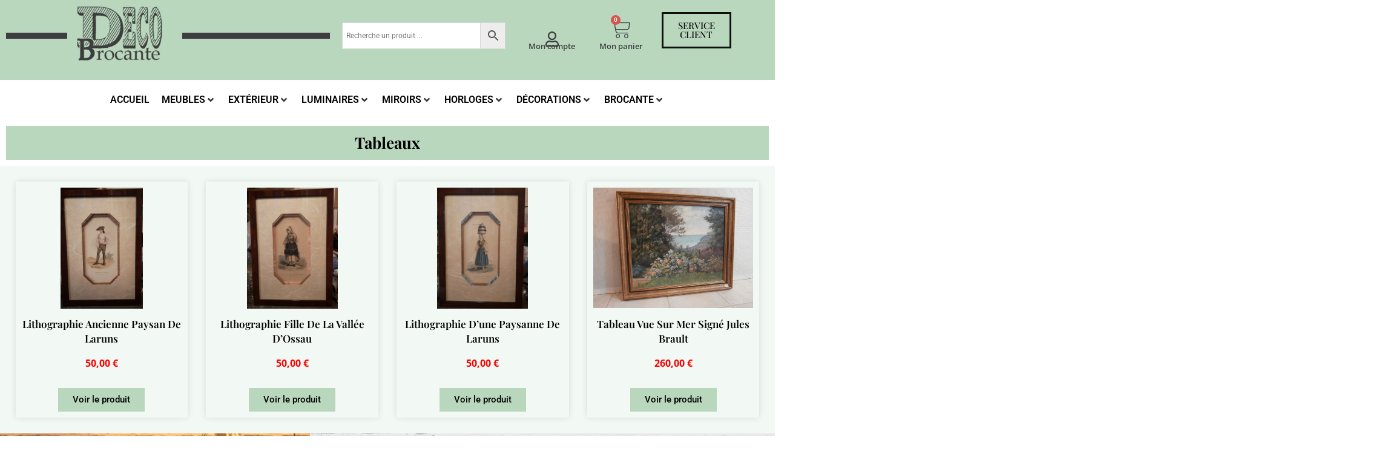

--- FILE ---
content_type: text/html; charset=UTF-8
request_url: https://deco-brocante.fr/categorie-produit/brocante/tableaux/
body_size: 55084
content:
<!doctype html>
<html lang="fr-FR" prefix="og: https://ogp.me/ns#">
<head>
	<meta charset="UTF-8">
	<meta name="viewport" content="width=device-width, initial-scale=1">
	<link rel="profile" href="https://gmpg.org/xfn/11">
		<style>img:is([sizes="auto" i], [sizes^="auto," i]) { contain-intrinsic-size: 3000px 1500px }</style>
	
<!-- Optimisation des moteurs de recherche par Rank Math - https://rankmath.com/ -->
<title>Tableaux - Déco brocante</title>
<meta name="robots" content="follow, index, max-snippet:-1, max-video-preview:-1, max-image-preview:large"/>
<link rel="canonical" href="https://deco-brocante.fr/categorie-produit/brocante/tableaux/" />
<meta property="og:locale" content="fr_FR" />
<meta property="og:type" content="article" />
<meta property="og:title" content="Tableaux - Déco brocante" />
<meta property="og:url" content="https://deco-brocante.fr/categorie-produit/brocante/tableaux/" />
<meta property="og:site_name" content="Déco brocante" />
<meta name="twitter:card" content="summary_large_image" />
<meta name="twitter:title" content="Tableaux - Déco brocante" />
<meta name="twitter:label1" content="Produits" />
<meta name="twitter:data1" content="4" />
<script type="application/ld+json" class="rank-math-schema">{"@context":"https://schema.org","@graph":[{"@type":"Organization","@id":"https://deco-brocante.fr/#organization","name":"D\u00e9co brocante"},{"@type":"WebSite","@id":"https://deco-brocante.fr/#website","url":"https://deco-brocante.fr","name":"D\u00e9co brocante","publisher":{"@id":"https://deco-brocante.fr/#organization"},"inLanguage":"fr-FR"},{"@type":"CollectionPage","@id":"https://deco-brocante.fr/categorie-produit/brocante/tableaux/#webpage","url":"https://deco-brocante.fr/categorie-produit/brocante/tableaux/","name":"Tableaux - D\u00e9co brocante","isPartOf":{"@id":"https://deco-brocante.fr/#website"},"inLanguage":"fr-FR"}]}</script>
<!-- /Extension Rank Math WordPress SEO -->

<link rel="alternate" type="application/rss+xml" title="Déco brocante &raquo; Flux" href="https://deco-brocante.fr/feed/" />
<link rel="alternate" type="application/rss+xml" title="Déco brocante &raquo; Flux des commentaires" href="https://deco-brocante.fr/comments/feed/" />
<link rel="alternate" type="application/rss+xml" title="Flux pour Déco brocante &raquo; Tableaux Catégorie" href="https://deco-brocante.fr/categorie-produit/brocante/tableaux/feed/" />
<script>
window._wpemojiSettings = {"baseUrl":"https:\/\/s.w.org\/images\/core\/emoji\/16.0.1\/72x72\/","ext":".png","svgUrl":"https:\/\/s.w.org\/images\/core\/emoji\/16.0.1\/svg\/","svgExt":".svg","source":{"concatemoji":"https:\/\/deco-brocante.fr\/wp-includes\/js\/wp-emoji-release.min.js?ver=6.8.3"}};
/*! This file is auto-generated */
!function(s,n){var o,i,e;function c(e){try{var t={supportTests:e,timestamp:(new Date).valueOf()};sessionStorage.setItem(o,JSON.stringify(t))}catch(e){}}function p(e,t,n){e.clearRect(0,0,e.canvas.width,e.canvas.height),e.fillText(t,0,0);var t=new Uint32Array(e.getImageData(0,0,e.canvas.width,e.canvas.height).data),a=(e.clearRect(0,0,e.canvas.width,e.canvas.height),e.fillText(n,0,0),new Uint32Array(e.getImageData(0,0,e.canvas.width,e.canvas.height).data));return t.every(function(e,t){return e===a[t]})}function u(e,t){e.clearRect(0,0,e.canvas.width,e.canvas.height),e.fillText(t,0,0);for(var n=e.getImageData(16,16,1,1),a=0;a<n.data.length;a++)if(0!==n.data[a])return!1;return!0}function f(e,t,n,a){switch(t){case"flag":return n(e,"\ud83c\udff3\ufe0f\u200d\u26a7\ufe0f","\ud83c\udff3\ufe0f\u200b\u26a7\ufe0f")?!1:!n(e,"\ud83c\udde8\ud83c\uddf6","\ud83c\udde8\u200b\ud83c\uddf6")&&!n(e,"\ud83c\udff4\udb40\udc67\udb40\udc62\udb40\udc65\udb40\udc6e\udb40\udc67\udb40\udc7f","\ud83c\udff4\u200b\udb40\udc67\u200b\udb40\udc62\u200b\udb40\udc65\u200b\udb40\udc6e\u200b\udb40\udc67\u200b\udb40\udc7f");case"emoji":return!a(e,"\ud83e\udedf")}return!1}function g(e,t,n,a){var r="undefined"!=typeof WorkerGlobalScope&&self instanceof WorkerGlobalScope?new OffscreenCanvas(300,150):s.createElement("canvas"),o=r.getContext("2d",{willReadFrequently:!0}),i=(o.textBaseline="top",o.font="600 32px Arial",{});return e.forEach(function(e){i[e]=t(o,e,n,a)}),i}function t(e){var t=s.createElement("script");t.src=e,t.defer=!0,s.head.appendChild(t)}"undefined"!=typeof Promise&&(o="wpEmojiSettingsSupports",i=["flag","emoji"],n.supports={everything:!0,everythingExceptFlag:!0},e=new Promise(function(e){s.addEventListener("DOMContentLoaded",e,{once:!0})}),new Promise(function(t){var n=function(){try{var e=JSON.parse(sessionStorage.getItem(o));if("object"==typeof e&&"number"==typeof e.timestamp&&(new Date).valueOf()<e.timestamp+604800&&"object"==typeof e.supportTests)return e.supportTests}catch(e){}return null}();if(!n){if("undefined"!=typeof Worker&&"undefined"!=typeof OffscreenCanvas&&"undefined"!=typeof URL&&URL.createObjectURL&&"undefined"!=typeof Blob)try{var e="postMessage("+g.toString()+"("+[JSON.stringify(i),f.toString(),p.toString(),u.toString()].join(",")+"));",a=new Blob([e],{type:"text/javascript"}),r=new Worker(URL.createObjectURL(a),{name:"wpTestEmojiSupports"});return void(r.onmessage=function(e){c(n=e.data),r.terminate(),t(n)})}catch(e){}c(n=g(i,f,p,u))}t(n)}).then(function(e){for(var t in e)n.supports[t]=e[t],n.supports.everything=n.supports.everything&&n.supports[t],"flag"!==t&&(n.supports.everythingExceptFlag=n.supports.everythingExceptFlag&&n.supports[t]);n.supports.everythingExceptFlag=n.supports.everythingExceptFlag&&!n.supports.flag,n.DOMReady=!1,n.readyCallback=function(){n.DOMReady=!0}}).then(function(){return e}).then(function(){var e;n.supports.everything||(n.readyCallback(),(e=n.source||{}).concatemoji?t(e.concatemoji):e.wpemoji&&e.twemoji&&(t(e.twemoji),t(e.wpemoji)))}))}((window,document),window._wpemojiSettings);
</script>
<link rel='stylesheet' id='dce-animations-css' href='https://deco-brocante.fr/wp-content/plugins/dynamic-content-for-elementor/assets/css/animations.css?ver=3.3.21' media='all' />
<link rel='stylesheet' id='hello-elementor-theme-style-css' href='https://deco-brocante.fr/wp-content/themes/hello-elementor/assets/css/theme.css?ver=3.4.5' media='all' />
<link rel='stylesheet' id='jet-menu-hello-css' href='https://deco-brocante.fr/wp-content/plugins/jet-menu/integration/themes/hello-elementor/assets/css/style.css?ver=2.4.7' media='all' />
<style id='wp-emoji-styles-inline-css'>

	img.wp-smiley, img.emoji {
		display: inline !important;
		border: none !important;
		box-shadow: none !important;
		height: 1em !important;
		width: 1em !important;
		margin: 0 0.07em !important;
		vertical-align: -0.1em !important;
		background: none !important;
		padding: 0 !important;
	}
</style>
<link rel='stylesheet' id='wp-block-library-css' href='https://deco-brocante.fr/wp-includes/css/dist/block-library/style.min.css?ver=6.8.3' media='all' />
<link rel='stylesheet' id='woolentor-block-common-css' href='https://deco-brocante.fr/wp-content/plugins/woolentor-addons/woolentor-blocks/src/assets/css/common-style.css?ver=2.7.5' media='all' />
<link rel='stylesheet' id='woolentor-block-default-css' href='https://deco-brocante.fr/wp-content/plugins/woolentor-addons/woolentor-blocks/src/assets/css/style-index.css?ver=2.7.5' media='all' />
<style id='global-styles-inline-css'>
:root{--wp--preset--aspect-ratio--square: 1;--wp--preset--aspect-ratio--4-3: 4/3;--wp--preset--aspect-ratio--3-4: 3/4;--wp--preset--aspect-ratio--3-2: 3/2;--wp--preset--aspect-ratio--2-3: 2/3;--wp--preset--aspect-ratio--16-9: 16/9;--wp--preset--aspect-ratio--9-16: 9/16;--wp--preset--color--black: #000000;--wp--preset--color--cyan-bluish-gray: #abb8c3;--wp--preset--color--white: #ffffff;--wp--preset--color--pale-pink: #f78da7;--wp--preset--color--vivid-red: #cf2e2e;--wp--preset--color--luminous-vivid-orange: #ff6900;--wp--preset--color--luminous-vivid-amber: #fcb900;--wp--preset--color--light-green-cyan: #7bdcb5;--wp--preset--color--vivid-green-cyan: #00d084;--wp--preset--color--pale-cyan-blue: #8ed1fc;--wp--preset--color--vivid-cyan-blue: #0693e3;--wp--preset--color--vivid-purple: #9b51e0;--wp--preset--gradient--vivid-cyan-blue-to-vivid-purple: linear-gradient(135deg,rgba(6,147,227,1) 0%,rgb(155,81,224) 100%);--wp--preset--gradient--light-green-cyan-to-vivid-green-cyan: linear-gradient(135deg,rgb(122,220,180) 0%,rgb(0,208,130) 100%);--wp--preset--gradient--luminous-vivid-amber-to-luminous-vivid-orange: linear-gradient(135deg,rgba(252,185,0,1) 0%,rgba(255,105,0,1) 100%);--wp--preset--gradient--luminous-vivid-orange-to-vivid-red: linear-gradient(135deg,rgba(255,105,0,1) 0%,rgb(207,46,46) 100%);--wp--preset--gradient--very-light-gray-to-cyan-bluish-gray: linear-gradient(135deg,rgb(238,238,238) 0%,rgb(169,184,195) 100%);--wp--preset--gradient--cool-to-warm-spectrum: linear-gradient(135deg,rgb(74,234,220) 0%,rgb(151,120,209) 20%,rgb(207,42,186) 40%,rgb(238,44,130) 60%,rgb(251,105,98) 80%,rgb(254,248,76) 100%);--wp--preset--gradient--blush-light-purple: linear-gradient(135deg,rgb(255,206,236) 0%,rgb(152,150,240) 100%);--wp--preset--gradient--blush-bordeaux: linear-gradient(135deg,rgb(254,205,165) 0%,rgb(254,45,45) 50%,rgb(107,0,62) 100%);--wp--preset--gradient--luminous-dusk: linear-gradient(135deg,rgb(255,203,112) 0%,rgb(199,81,192) 50%,rgb(65,88,208) 100%);--wp--preset--gradient--pale-ocean: linear-gradient(135deg,rgb(255,245,203) 0%,rgb(182,227,212) 50%,rgb(51,167,181) 100%);--wp--preset--gradient--electric-grass: linear-gradient(135deg,rgb(202,248,128) 0%,rgb(113,206,126) 100%);--wp--preset--gradient--midnight: linear-gradient(135deg,rgb(2,3,129) 0%,rgb(40,116,252) 100%);--wp--preset--font-size--small: 13px;--wp--preset--font-size--medium: 20px;--wp--preset--font-size--large: 36px;--wp--preset--font-size--x-large: 42px;--wp--preset--spacing--20: 0.44rem;--wp--preset--spacing--30: 0.67rem;--wp--preset--spacing--40: 1rem;--wp--preset--spacing--50: 1.5rem;--wp--preset--spacing--60: 2.25rem;--wp--preset--spacing--70: 3.38rem;--wp--preset--spacing--80: 5.06rem;--wp--preset--shadow--natural: 6px 6px 9px rgba(0, 0, 0, 0.2);--wp--preset--shadow--deep: 12px 12px 50px rgba(0, 0, 0, 0.4);--wp--preset--shadow--sharp: 6px 6px 0px rgba(0, 0, 0, 0.2);--wp--preset--shadow--outlined: 6px 6px 0px -3px rgba(255, 255, 255, 1), 6px 6px rgba(0, 0, 0, 1);--wp--preset--shadow--crisp: 6px 6px 0px rgba(0, 0, 0, 1);}:root { --wp--style--global--content-size: 800px;--wp--style--global--wide-size: 1200px; }:where(body) { margin: 0; }.wp-site-blocks > .alignleft { float: left; margin-right: 2em; }.wp-site-blocks > .alignright { float: right; margin-left: 2em; }.wp-site-blocks > .aligncenter { justify-content: center; margin-left: auto; margin-right: auto; }:where(.wp-site-blocks) > * { margin-block-start: 24px; margin-block-end: 0; }:where(.wp-site-blocks) > :first-child { margin-block-start: 0; }:where(.wp-site-blocks) > :last-child { margin-block-end: 0; }:root { --wp--style--block-gap: 24px; }:root :where(.is-layout-flow) > :first-child{margin-block-start: 0;}:root :where(.is-layout-flow) > :last-child{margin-block-end: 0;}:root :where(.is-layout-flow) > *{margin-block-start: 24px;margin-block-end: 0;}:root :where(.is-layout-constrained) > :first-child{margin-block-start: 0;}:root :where(.is-layout-constrained) > :last-child{margin-block-end: 0;}:root :where(.is-layout-constrained) > *{margin-block-start: 24px;margin-block-end: 0;}:root :where(.is-layout-flex){gap: 24px;}:root :where(.is-layout-grid){gap: 24px;}.is-layout-flow > .alignleft{float: left;margin-inline-start: 0;margin-inline-end: 2em;}.is-layout-flow > .alignright{float: right;margin-inline-start: 2em;margin-inline-end: 0;}.is-layout-flow > .aligncenter{margin-left: auto !important;margin-right: auto !important;}.is-layout-constrained > .alignleft{float: left;margin-inline-start: 0;margin-inline-end: 2em;}.is-layout-constrained > .alignright{float: right;margin-inline-start: 2em;margin-inline-end: 0;}.is-layout-constrained > .aligncenter{margin-left: auto !important;margin-right: auto !important;}.is-layout-constrained > :where(:not(.alignleft):not(.alignright):not(.alignfull)){max-width: var(--wp--style--global--content-size);margin-left: auto !important;margin-right: auto !important;}.is-layout-constrained > .alignwide{max-width: var(--wp--style--global--wide-size);}body .is-layout-flex{display: flex;}.is-layout-flex{flex-wrap: wrap;align-items: center;}.is-layout-flex > :is(*, div){margin: 0;}body .is-layout-grid{display: grid;}.is-layout-grid > :is(*, div){margin: 0;}body{padding-top: 0px;padding-right: 0px;padding-bottom: 0px;padding-left: 0px;}a:where(:not(.wp-element-button)){text-decoration: underline;}:root :where(.wp-element-button, .wp-block-button__link){background-color: #32373c;border-width: 0;color: #fff;font-family: inherit;font-size: inherit;line-height: inherit;padding: calc(0.667em + 2px) calc(1.333em + 2px);text-decoration: none;}.has-black-color{color: var(--wp--preset--color--black) !important;}.has-cyan-bluish-gray-color{color: var(--wp--preset--color--cyan-bluish-gray) !important;}.has-white-color{color: var(--wp--preset--color--white) !important;}.has-pale-pink-color{color: var(--wp--preset--color--pale-pink) !important;}.has-vivid-red-color{color: var(--wp--preset--color--vivid-red) !important;}.has-luminous-vivid-orange-color{color: var(--wp--preset--color--luminous-vivid-orange) !important;}.has-luminous-vivid-amber-color{color: var(--wp--preset--color--luminous-vivid-amber) !important;}.has-light-green-cyan-color{color: var(--wp--preset--color--light-green-cyan) !important;}.has-vivid-green-cyan-color{color: var(--wp--preset--color--vivid-green-cyan) !important;}.has-pale-cyan-blue-color{color: var(--wp--preset--color--pale-cyan-blue) !important;}.has-vivid-cyan-blue-color{color: var(--wp--preset--color--vivid-cyan-blue) !important;}.has-vivid-purple-color{color: var(--wp--preset--color--vivid-purple) !important;}.has-black-background-color{background-color: var(--wp--preset--color--black) !important;}.has-cyan-bluish-gray-background-color{background-color: var(--wp--preset--color--cyan-bluish-gray) !important;}.has-white-background-color{background-color: var(--wp--preset--color--white) !important;}.has-pale-pink-background-color{background-color: var(--wp--preset--color--pale-pink) !important;}.has-vivid-red-background-color{background-color: var(--wp--preset--color--vivid-red) !important;}.has-luminous-vivid-orange-background-color{background-color: var(--wp--preset--color--luminous-vivid-orange) !important;}.has-luminous-vivid-amber-background-color{background-color: var(--wp--preset--color--luminous-vivid-amber) !important;}.has-light-green-cyan-background-color{background-color: var(--wp--preset--color--light-green-cyan) !important;}.has-vivid-green-cyan-background-color{background-color: var(--wp--preset--color--vivid-green-cyan) !important;}.has-pale-cyan-blue-background-color{background-color: var(--wp--preset--color--pale-cyan-blue) !important;}.has-vivid-cyan-blue-background-color{background-color: var(--wp--preset--color--vivid-cyan-blue) !important;}.has-vivid-purple-background-color{background-color: var(--wp--preset--color--vivid-purple) !important;}.has-black-border-color{border-color: var(--wp--preset--color--black) !important;}.has-cyan-bluish-gray-border-color{border-color: var(--wp--preset--color--cyan-bluish-gray) !important;}.has-white-border-color{border-color: var(--wp--preset--color--white) !important;}.has-pale-pink-border-color{border-color: var(--wp--preset--color--pale-pink) !important;}.has-vivid-red-border-color{border-color: var(--wp--preset--color--vivid-red) !important;}.has-luminous-vivid-orange-border-color{border-color: var(--wp--preset--color--luminous-vivid-orange) !important;}.has-luminous-vivid-amber-border-color{border-color: var(--wp--preset--color--luminous-vivid-amber) !important;}.has-light-green-cyan-border-color{border-color: var(--wp--preset--color--light-green-cyan) !important;}.has-vivid-green-cyan-border-color{border-color: var(--wp--preset--color--vivid-green-cyan) !important;}.has-pale-cyan-blue-border-color{border-color: var(--wp--preset--color--pale-cyan-blue) !important;}.has-vivid-cyan-blue-border-color{border-color: var(--wp--preset--color--vivid-cyan-blue) !important;}.has-vivid-purple-border-color{border-color: var(--wp--preset--color--vivid-purple) !important;}.has-vivid-cyan-blue-to-vivid-purple-gradient-background{background: var(--wp--preset--gradient--vivid-cyan-blue-to-vivid-purple) !important;}.has-light-green-cyan-to-vivid-green-cyan-gradient-background{background: var(--wp--preset--gradient--light-green-cyan-to-vivid-green-cyan) !important;}.has-luminous-vivid-amber-to-luminous-vivid-orange-gradient-background{background: var(--wp--preset--gradient--luminous-vivid-amber-to-luminous-vivid-orange) !important;}.has-luminous-vivid-orange-to-vivid-red-gradient-background{background: var(--wp--preset--gradient--luminous-vivid-orange-to-vivid-red) !important;}.has-very-light-gray-to-cyan-bluish-gray-gradient-background{background: var(--wp--preset--gradient--very-light-gray-to-cyan-bluish-gray) !important;}.has-cool-to-warm-spectrum-gradient-background{background: var(--wp--preset--gradient--cool-to-warm-spectrum) !important;}.has-blush-light-purple-gradient-background{background: var(--wp--preset--gradient--blush-light-purple) !important;}.has-blush-bordeaux-gradient-background{background: var(--wp--preset--gradient--blush-bordeaux) !important;}.has-luminous-dusk-gradient-background{background: var(--wp--preset--gradient--luminous-dusk) !important;}.has-pale-ocean-gradient-background{background: var(--wp--preset--gradient--pale-ocean) !important;}.has-electric-grass-gradient-background{background: var(--wp--preset--gradient--electric-grass) !important;}.has-midnight-gradient-background{background: var(--wp--preset--gradient--midnight) !important;}.has-small-font-size{font-size: var(--wp--preset--font-size--small) !important;}.has-medium-font-size{font-size: var(--wp--preset--font-size--medium) !important;}.has-large-font-size{font-size: var(--wp--preset--font-size--large) !important;}.has-x-large-font-size{font-size: var(--wp--preset--font-size--x-large) !important;}
:root :where(.wp-block-pullquote){font-size: 1.5em;line-height: 1.6;}
</style>
<link rel='stylesheet' id='woocommerce-layout-css' href='https://deco-brocante.fr/wp-content/plugins/woocommerce/assets/css/woocommerce-layout.css?ver=10.3.5' media='all' />
<link rel='stylesheet' id='woocommerce-smallscreen-css' href='https://deco-brocante.fr/wp-content/plugins/woocommerce/assets/css/woocommerce-smallscreen.css?ver=10.3.5' media='only screen and (max-width: 768px)' />
<link rel='stylesheet' id='woocommerce-general-css' href='https://deco-brocante.fr/wp-content/plugins/woocommerce/assets/css/woocommerce.css?ver=10.3.5' media='all' />
<style id='woocommerce-inline-inline-css'>
.woocommerce form .form-row .required { visibility: visible; }
</style>
<link rel='stylesheet' id='aws-style-css' href='https://deco-brocante.fr/wp-content/plugins/advanced-woo-search/assets/css/common.min.css?ver=3.48' media='all' />
<link rel='stylesheet' id='gateway-css' href='https://deco-brocante.fr/wp-content/plugins/woocommerce-paypal-payments/modules/ppcp-button/assets/css/gateway.css?ver=3.2.1' media='all' />
<link rel='stylesheet' id='font-awesome-css' href='https://deco-brocante.fr/wp-content/plugins/elementor/assets/lib/font-awesome/css/font-awesome.min.css?ver=4.7.0' media='all' />
<link rel='stylesheet' id='simple-line-icons-wl-css' href='https://deco-brocante.fr/wp-content/plugins/woolentor-addons/assets/css/simple-line-icons.css?ver=2.7.5' media='all' />
<link rel='stylesheet' id='htflexboxgrid-css' href='https://deco-brocante.fr/wp-content/plugins/woolentor-addons/assets/css/htflexboxgrid.css?ver=2.7.5' media='all' />
<link rel='stylesheet' id='slick-css' href='https://deco-brocante.fr/wp-content/plugins/woolentor-addons/assets/css/slick.css?ver=2.7.5' media='all' />
<link rel='stylesheet' id='woolentor-widgets-css' href='https://deco-brocante.fr/wp-content/plugins/woolentor-addons/assets/css/woolentor-widgets.css?ver=2.7.5' media='all' />
<link rel='stylesheet' id='brands-styles-css' href='https://deco-brocante.fr/wp-content/plugins/woocommerce/assets/css/brands.css?ver=10.3.5' media='all' />
<link rel='stylesheet' id='hello-elementor-css' href='https://deco-brocante.fr/wp-content/themes/hello-elementor/assets/css/reset.css?ver=3.4.5' media='all' />
<link rel='stylesheet' id='hello-elementor-header-footer-css' href='https://deco-brocante.fr/wp-content/themes/hello-elementor/assets/css/header-footer.css?ver=3.4.5' media='all' />
<link rel='stylesheet' id='jet-menu-public-styles-css' href='https://deco-brocante.fr/wp-content/plugins/jet-menu/assets/public/css/public.css?ver=2.4.7' media='all' />
<link rel='stylesheet' id='elementor-frontend-css' href='https://deco-brocante.fr/wp-content/plugins/elementor/assets/css/frontend.min.css?ver=3.33.1' media='all' />
<style id='elementor-frontend-inline-css'>
.elementor-kit-6{--e-global-color-primary:#6EC1E4;--e-global-color-secondary:#54595F;--e-global-color-text:#7A7A7A;--e-global-color-accent:#61CE70;--e-global-typography-primary-font-family:"Roboto";--e-global-typography-primary-font-weight:600;--e-global-typography-secondary-font-family:"Roboto Slab";--e-global-typography-secondary-font-weight:400;--e-global-typography-text-font-family:"Roboto";--e-global-typography-text-font-weight:400;--e-global-typography-accent-font-family:"Roboto";--e-global-typography-accent-font-weight:500;}.elementor-kit-6 e-page-transition{background-color:#FFBC7D;}.elementor-kit-6 h1{font-size:20px;font-weight:700;}.elementor-kit-6 h2{font-size:20px;font-weight:700;}.elementor-kit-6 h3{font-size:20px;font-weight:700;}.elementor-section.elementor-section-boxed > .elementor-container{max-width:1140px;}.e-con{--container-max-width:1140px;}.elementor-widget:not(:last-child){margin-block-end:20px;}.elementor-element{--widgets-spacing:20px 20px;--widgets-spacing-row:20px;--widgets-spacing-column:20px;}{}h1.entry-title{display:var(--page-title-display);}@media(max-width:1024px){.elementor-section.elementor-section-boxed > .elementor-container{max-width:1024px;}.e-con{--container-max-width:1024px;}}@media(max-width:767px){.elementor-section.elementor-section-boxed > .elementor-container{max-width:767px;}.e-con{--container-max-width:767px;}}
.elementor-39 .elementor-element.elementor-element-6065d02:not(.elementor-motion-effects-element-type-background), .elementor-39 .elementor-element.elementor-element-6065d02 > .elementor-motion-effects-container > .elementor-motion-effects-layer{background-color:#B9D7BD;}.elementor-39 .elementor-element.elementor-element-6065d02 > .elementor-container{max-width:1600px;}.elementor-39 .elementor-element.elementor-element-6065d02{transition:background 0.3s, border 0.3s, border-radius 0.3s, box-shadow 0.3s;margin-top:0px;margin-bottom:0px;padding:0px 0px 15px 0px;}.elementor-39 .elementor-element.elementor-element-6065d02 > .elementor-background-overlay{transition:background 0.3s, border-radius 0.3s, opacity 0.3s;}.elementor-bc-flex-widget .elementor-39 .elementor-element.elementor-element-e1346db.elementor-column .elementor-widget-wrap{align-items:center;}.elementor-39 .elementor-element.elementor-element-e1346db.elementor-column.elementor-element[data-element_type="column"] > .elementor-widget-wrap.elementor-element-populated{align-content:center;align-items:center;}.elementor-39 .elementor-element.elementor-element-e1346db > .elementor-element-populated{margin:0px 0px 0px 0px;--e-column-margin-right:0px;--e-column-margin-left:0px;}.elementor-widget-divider{--divider-color:var( --e-global-color-secondary );}.elementor-widget-divider .elementor-divider__text{color:var( --e-global-color-secondary );font-family:var( --e-global-typography-secondary-font-family ), Sans-serif;font-weight:var( --e-global-typography-secondary-font-weight );}.elementor-widget-divider.elementor-view-stacked .elementor-icon{background-color:var( --e-global-color-secondary );}.elementor-widget-divider.elementor-view-framed .elementor-icon, .elementor-widget-divider.elementor-view-default .elementor-icon{color:var( --e-global-color-secondary );border-color:var( --e-global-color-secondary );}.elementor-widget-divider.elementor-view-framed .elementor-icon, .elementor-widget-divider.elementor-view-default .elementor-icon svg{fill:var( --e-global-color-secondary );}.elementor-39 .elementor-element.elementor-element-ebb2135{--divider-border-style:solid;--divider-color:#3E3E40;--divider-border-width:10px;}.elementor-39 .elementor-element.elementor-element-ebb2135 .elementor-divider-separator{width:100%;}.elementor-39 .elementor-element.elementor-element-ebb2135 .elementor-divider{padding-block-start:0px;padding-block-end:0px;}.elementor-bc-flex-widget .elementor-39 .elementor-element.elementor-element-92d08bb.elementor-column .elementor-widget-wrap{align-items:flex-start;}.elementor-39 .elementor-element.elementor-element-92d08bb.elementor-column.elementor-element[data-element_type="column"] > .elementor-widget-wrap.elementor-element-populated{align-content:flex-start;align-items:flex-start;}.elementor-39 .elementor-element.elementor-element-92d08bb > .elementor-element-populated{margin:-9px -9px -9px -9px;--e-column-margin-right:-9px;--e-column-margin-left:-9px;}.elementor-widget-theme-site-logo .widget-image-caption{color:var( --e-global-color-text );font-family:var( --e-global-typography-text-font-family ), Sans-serif;font-weight:var( --e-global-typography-text-font-weight );}.elementor-39 .elementor-element.elementor-element-1c99a84{text-align:left;}.elementor-bc-flex-widget .elementor-39 .elementor-element.elementor-element-eed723a.elementor-column .elementor-widget-wrap{align-items:center;}.elementor-39 .elementor-element.elementor-element-eed723a.elementor-column.elementor-element[data-element_type="column"] > .elementor-widget-wrap.elementor-element-populated{align-content:center;align-items:center;}.elementor-39 .elementor-element.elementor-element-1b0e48f{--divider-border-style:solid;--divider-color:#3E3E40;--divider-border-width:10px;}.elementor-39 .elementor-element.elementor-element-1b0e48f .elementor-divider-separator{width:100%;}.elementor-39 .elementor-element.elementor-element-1b0e48f .elementor-divider{padding-block-start:0px;padding-block-end:0px;}.elementor-bc-flex-widget .elementor-39 .elementor-element.elementor-element-8dd82ce.elementor-column .elementor-widget-wrap{align-items:center;}.elementor-39 .elementor-element.elementor-element-8dd82ce.elementor-column.elementor-element[data-element_type="column"] > .elementor-widget-wrap.elementor-element-populated{align-content:center;align-items:center;}.elementor-bc-flex-widget .elementor-39 .elementor-element.elementor-element-9cd86ed.elementor-column .elementor-widget-wrap{align-items:center;}.elementor-39 .elementor-element.elementor-element-9cd86ed.elementor-column.elementor-element[data-element_type="column"] > .elementor-widget-wrap.elementor-element-populated{align-content:center;align-items:center;}.elementor-bc-flex-widget .elementor-39 .elementor-element.elementor-element-8d41168.elementor-column .elementor-widget-wrap{align-items:flex-end;}.elementor-39 .elementor-element.elementor-element-8d41168.elementor-column.elementor-element[data-element_type="column"] > .elementor-widget-wrap.elementor-element-populated{align-content:flex-end;align-items:flex-end;}.elementor-widget-icon-box.elementor-view-stacked .elementor-icon{background-color:var( --e-global-color-primary );}.elementor-widget-icon-box.elementor-view-framed .elementor-icon, .elementor-widget-icon-box.elementor-view-default .elementor-icon{fill:var( --e-global-color-primary );color:var( --e-global-color-primary );border-color:var( --e-global-color-primary );}.elementor-widget-icon-box .elementor-icon-box-title, .elementor-widget-icon-box .elementor-icon-box-title a{font-family:var( --e-global-typography-primary-font-family ), Sans-serif;font-weight:var( --e-global-typography-primary-font-weight );}.elementor-widget-icon-box .elementor-icon-box-title{color:var( --e-global-color-primary );}.elementor-widget-icon-box:has(:hover) .elementor-icon-box-title,
					 .elementor-widget-icon-box:has(:focus) .elementor-icon-box-title{color:var( --e-global-color-primary );}.elementor-widget-icon-box .elementor-icon-box-description{font-family:var( --e-global-typography-text-font-family ), Sans-serif;font-weight:var( --e-global-typography-text-font-weight );color:var( --e-global-color-text );}.elementor-39 .elementor-element.elementor-element-4335fa1 .elementor-icon-box-wrapper{text-align:center;}.elementor-39 .elementor-element.elementor-element-4335fa1{--icon-box-icon-margin:0px;}.elementor-39 .elementor-element.elementor-element-4335fa1.elementor-view-stacked .elementor-icon{background-color:#3E3E40;}.elementor-39 .elementor-element.elementor-element-4335fa1.elementor-view-framed .elementor-icon, .elementor-39 .elementor-element.elementor-element-4335fa1.elementor-view-default .elementor-icon{fill:#3E3E40;color:#3E3E40;border-color:#3E3E40;}.elementor-39 .elementor-element.elementor-element-4335fa1 .elementor-icon{font-size:25px;}.elementor-39 .elementor-element.elementor-element-4335fa1 .elementor-icon-box-title, .elementor-39 .elementor-element.elementor-element-4335fa1 .elementor-icon-box-title a{font-family:"Open Sans", Sans-serif;font-size:13px;font-weight:600;}.elementor-39 .elementor-element.elementor-element-4335fa1 .elementor-icon-box-title{color:#3E3E40;}.elementor-widget-heading .elementor-heading-title{font-family:var( --e-global-typography-primary-font-family ), Sans-serif;font-weight:var( --e-global-typography-primary-font-weight );color:var( --e-global-color-primary );}.elementor-39 .elementor-element.elementor-element-c2c3f52 > .elementor-widget-container{margin:-33px 0px 0px 0px;}.elementor-39 .elementor-element.elementor-element-c2c3f52{text-align:center;}.elementor-39 .elementor-element.elementor-element-c2c3f52 .elementor-heading-title{font-family:"Open Sans", Sans-serif;font-size:13px;font-weight:600;color:#3E3E40;}.elementor-widget-woocommerce-menu-cart .elementor-menu-cart__toggle .elementor-button{font-family:var( --e-global-typography-primary-font-family ), Sans-serif;font-weight:var( --e-global-typography-primary-font-weight );}.elementor-widget-woocommerce-menu-cart .elementor-menu-cart__product-name a{font-family:var( --e-global-typography-primary-font-family ), Sans-serif;font-weight:var( --e-global-typography-primary-font-weight );}.elementor-widget-woocommerce-menu-cart .elementor-menu-cart__product-price{font-family:var( --e-global-typography-primary-font-family ), Sans-serif;font-weight:var( --e-global-typography-primary-font-weight );}.elementor-widget-woocommerce-menu-cart .elementor-menu-cart__footer-buttons .elementor-button{font-family:var( --e-global-typography-primary-font-family ), Sans-serif;font-weight:var( --e-global-typography-primary-font-weight );}.elementor-widget-woocommerce-menu-cart .elementor-menu-cart__footer-buttons a.elementor-button--view-cart{font-family:var( --e-global-typography-primary-font-family ), Sans-serif;font-weight:var( --e-global-typography-primary-font-weight );}.elementor-widget-woocommerce-menu-cart .elementor-menu-cart__footer-buttons a.elementor-button--checkout{font-family:var( --e-global-typography-primary-font-family ), Sans-serif;font-weight:var( --e-global-typography-primary-font-weight );}.elementor-widget-woocommerce-menu-cart .woocommerce-mini-cart__empty-message{font-family:var( --e-global-typography-primary-font-family ), Sans-serif;font-weight:var( --e-global-typography-primary-font-weight );}.elementor-39 .elementor-element.elementor-element-aab6fb7{--main-alignment:center;--side-cart-alignment-transform:translateX(100%);--side-cart-alignment-left:auto;--side-cart-alignment-right:0;--divider-style:solid;--subtotal-divider-style:solid;--checkout-button-display:none;--cart-footer-layout:1fr;--elementor-remove-from-cart-button:none;--remove-from-cart-button:block;--toggle-button-icon-color:#3E3E40;--toggle-button-border-width:0px;--toggle-icon-size:33px;--cart-border-style:none;}.elementor-39 .elementor-element.elementor-element-aab6fb7 .widget_shopping_cart_content{--subtotal-divider-left-width:0;--subtotal-divider-right-width:0;}.elementor-39 .elementor-element.elementor-element-7f9a3ba > .elementor-widget-container{margin:-33px 0px 0px 0px;}.elementor-39 .elementor-element.elementor-element-7f9a3ba{text-align:center;}.elementor-39 .elementor-element.elementor-element-7f9a3ba .elementor-heading-title{font-family:"Open Sans", Sans-serif;font-size:13px;font-weight:600;color:#3E3E40;}.elementor-widget-button .elementor-button{background-color:var( --e-global-color-accent );font-family:var( --e-global-typography-accent-font-family ), Sans-serif;font-weight:var( --e-global-typography-accent-font-weight );}.elementor-39 .elementor-element.elementor-element-718e9f6 .elementor-button{background-color:#B9D7BD;font-family:"Playfair Display", Sans-serif;font-weight:500;text-transform:uppercase;fill:#101010;color:#101010;border-style:solid;border-radius:0px 0px 0px 0px;}.elementor-bc-flex-widget .elementor-39 .elementor-element.elementor-element-07b913b.elementor-column .elementor-widget-wrap{align-items:center;}.elementor-39 .elementor-element.elementor-element-07b913b.elementor-column.elementor-element[data-element_type="column"] > .elementor-widget-wrap.elementor-element-populated{align-content:center;align-items:center;}.elementor-39 .elementor-element.elementor-element-4d2e8ec > .elementor-container{max-width:200px;}.elementor-39 .elementor-element.elementor-element-1074fcd > .elementor-container{max-width:1400px;}.elementor-39 .elementor-element.elementor-element-1074fcd{padding:1em 0em 1em 0em;}.elementor-39 .elementor-element.elementor-element-156f6f9 .jet-mega-menu.jet-mega-menu--layout-horizontal .jet-mega-menu-item__link--top-level,
							.elementor-39 .elementor-element.elementor-element-156f6f9 .jet-mega-menu.jet-mega-menu--layout-vertical .jet-mega-menu-item__link--top-level{font-weight:600;text-transform:uppercase;}.elementor-39 .elementor-element.elementor-element-156f6f9{--jmm-top-items-hor-align:center;--jmm-top-item-title-color:#000000;--jmm-top-hover-item-title-color:#000000;}.elementor-39 .elementor-element.elementor-element-c695f9c > .elementor-container{max-width:1200px;min-height:400px;}.elementor-39 .elementor-element.elementor-element-c695f9c{transition:background 0.3s, border 0.3s, border-radius 0.3s, box-shadow 0.3s;}.elementor-39 .elementor-element.elementor-element-c695f9c > .elementor-background-overlay{transition:background 0.3s, border-radius 0.3s, opacity 0.3s;}.elementor-39 .elementor-element.elementor-element-99aba22 > .elementor-element-populated{transition:background 0.3s, border 0.3s, border-radius 0.3s, box-shadow 0.3s;}.elementor-39 .elementor-element.elementor-element-99aba22 > .elementor-element-populated > .elementor-background-overlay{transition:background 0.3s, border-radius 0.3s, opacity 0.3s;}.elementor-39 .elementor-element.elementor-element-8f3633a .jet-mobile-menu__toggle .jet-mobile-menu__toggle-icon{color:#000000;}.elementor-39 .elementor-element.elementor-element-8f3633a .jet-mobile-menu__toggle .jet-mobile-menu__toggle-text{color:#000000;font-family:"Arial", Sans-serif;}.elementor-39 .elementor-element.elementor-element-8f3633a .jet-mobile-menu__container{width:1000px;border-radius:0px 0px 0px 0px;z-index:999;}.elementor-39 .elementor-element.elementor-element-8f3633a .jet-mobile-menu__container .jet-mobile-menu__container-inner{padding:5px 5px 5px 5px;border-radius:0px 0px 0px 0px;}.elementor-39 .elementor-element.elementor-element-8f3633a .jet-mobile-menu-widget .jet-mobile-menu-cover{z-index:calc(999-1);}.elementor-39 .elementor-element.elementor-element-8f3633a .jet-mobile-menu__item .jet-menu-icon{align-self:center;justify-content:center;color:#000000;}.elementor-39 .elementor-element.elementor-element-8f3633a .jet-mobile-menu__item .jet-menu-label{font-family:"Roboto", Sans-serif;color:#A2A2A2;}.elementor-39 .elementor-element.elementor-element-8f3633a .jet-mobile-menu__item{padding:6px 6px 6px 6px;}.elementor-39 .elementor-element.elementor-element-8f3633a .jet-mobile-menu__item .jet-menu-badge{align-self:center;}.elementor-39 .elementor-element.elementor-element-8f3633a .jet-mobile-menu__item .jet-menu-badge__inner{color:#000000;background-color:#000000;}.elementor-39 .elementor-element.elementor-element-8f3633a .jet-mobile-menu__item .jet-dropdown-arrow{color:#A2A2A2;}.elementor-39 .elementor-element.elementor-element-8f3633a .jet-mobile-menu__item:hover > .jet-mobile-menu__item-inner .jet-menu-label{color:#720101;}.elementor-39 .elementor-element.elementor-element-8f3633a .jet-mobile-menu__item.jet-mobile-menu__item--active > .jet-mobile-menu__item-inner .jet-menu-label{color:#720101;}.elementor-widget-image .widget-image-caption{color:var( --e-global-color-text );font-family:var( --e-global-typography-text-font-family ), Sans-serif;font-weight:var( --e-global-typography-text-font-weight );}body:not(.rtl) .elementor-39 .elementor-element.elementor-element-13840e1{left:0px;}body.rtl .elementor-39 .elementor-element.elementor-element-13840e1{right:0px;}.elementor-39 .elementor-element.elementor-element-13840e1{top:0px;}@media(max-width:1024px){.elementor-39 .elementor-element.elementor-element-99aba22 > .elementor-element-populated{margin:0px 0px 0px 0px;--e-column-margin-right:0px;--e-column-margin-left:0px;}.elementor-39 .elementor-element.elementor-element-8f3633a .jet-mobile-menu__container{width:715px;}}@media(min-width:768px){.elementor-39 .elementor-element.elementor-element-e1346db{width:9.429%;}.elementor-39 .elementor-element.elementor-element-92d08bb{width:13.299%;}.elementor-39 .elementor-element.elementor-element-eed723a{width:20.653%;}.elementor-39 .elementor-element.elementor-element-8dd82ce{width:22.615%;}.elementor-39 .elementor-element.elementor-element-9cd86ed{width:28.264%;}.elementor-39 .elementor-element.elementor-element-07b913b{width:4.401%;}}@media(max-width:1024px) and (min-width:768px){.elementor-39 .elementor-element.elementor-element-e1346db{width:33%;}.elementor-39 .elementor-element.elementor-element-92d08bb{width:33%;}.elementor-39 .elementor-element.elementor-element-eed723a{width:33%;}.elementor-39 .elementor-element.elementor-element-8dd82ce{width:25%;}.elementor-39 .elementor-element.elementor-element-9cd86ed{width:50%;}.elementor-39 .elementor-element.elementor-element-07b913b{width:25%;}}@media(max-width:767px){.elementor-39 .elementor-element.elementor-element-6065d02{margin-top:0px;margin-bottom:0px;padding:0em 0em 0em 0em;}.elementor-39 .elementor-element.elementor-element-e1346db{width:15%;}.elementor-39 .elementor-element.elementor-element-e1346db > .elementor-element-populated{padding:0px 0px 0px 0px;}.elementor-39 .elementor-element.elementor-element-92d08bb{width:35%;}.elementor-bc-flex-widget .elementor-39 .elementor-element.elementor-element-92d08bb.elementor-column .elementor-widget-wrap{align-items:flex-start;}.elementor-39 .elementor-element.elementor-element-92d08bb.elementor-column.elementor-element[data-element_type="column"] > .elementor-widget-wrap.elementor-element-populated{align-content:flex-start;align-items:flex-start;}.elementor-39 .elementor-element.elementor-element-92d08bb > .elementor-element-populated{margin:0px 0px 0px 0px;--e-column-margin-right:0px;--e-column-margin-left:0px;padding:1em 1em 1em 1em;}.elementor-39 .elementor-element.elementor-element-eed723a{width:50%;}.elementor-39 .elementor-element.elementor-element-eed723a > .elementor-element-populated{padding:0px 0px 0px 0px;}.elementor-39 .elementor-element.elementor-element-8dd82ce > .elementor-element-populated{padding:0em 0em 1em 0em;}.elementor-39 .elementor-element.elementor-element-9cd86ed > .elementor-element-populated{padding:0px 0px 0px 0px;}.elementor-39 .elementor-element.elementor-element-8d41168{width:30%;}.elementor-bc-flex-widget .elementor-39 .elementor-element.elementor-element-8d41168.elementor-column .elementor-widget-wrap{align-items:flex-end;}.elementor-39 .elementor-element.elementor-element-8d41168.elementor-column.elementor-element[data-element_type="column"] > .elementor-widget-wrap.elementor-element-populated{align-content:flex-end;align-items:flex-end;}.elementor-39 .elementor-element.elementor-element-8d41168 > .elementor-element-populated{padding:0px 0px 0px 0px;}.elementor-39 .elementor-element.elementor-element-4335fa1 .elementor-icon-box-title{margin-block-end:15px;}.elementor-39 .elementor-element.elementor-element-c2c3f52{text-align:center;}.elementor-39 .elementor-element.elementor-element-37f280c{width:30%;}.elementor-bc-flex-widget .elementor-39 .elementor-element.elementor-element-37f280c.elementor-column .elementor-widget-wrap{align-items:flex-end;}.elementor-39 .elementor-element.elementor-element-37f280c.elementor-column.elementor-element[data-element_type="column"] > .elementor-widget-wrap.elementor-element-populated{align-content:flex-end;align-items:flex-end;}.elementor-39 .elementor-element.elementor-element-37f280c > .elementor-element-populated{padding:0px 0px 0px 0px;}.elementor-39 .elementor-element.elementor-element-aab6fb7{--main-alignment:center;}.elementor-39 .elementor-element.elementor-element-7f9a3ba{text-align:center;}.elementor-39 .elementor-element.elementor-element-f84182e{width:40%;}.elementor-39 .elementor-element.elementor-element-f84182e.elementor-column > .elementor-widget-wrap{justify-content:flex-end;}.elementor-39 .elementor-element.elementor-element-f84182e > .elementor-element-populated{padding:0px 0px 0px 0px;}.elementor-39 .elementor-element.elementor-element-c695f9c > .elementor-container{min-height:70px;}.elementor-39 .elementor-element.elementor-element-c695f9c{margin-top:0em;margin-bottom:0em;padding:0% 0% 0% 0%;}.elementor-39 .elementor-element.elementor-element-99aba22 > .elementor-element-populated{margin:0% 0% 0% 0%;--e-column-margin-right:0%;--e-column-margin-left:0%;padding:0% 0% 0% 0%;}.elementor-39 .elementor-element.elementor-element-8f3633a > .elementor-widget-container{margin:5% 5% 5% 5%;padding:5% 10% 5% 10%;}.elementor-39 .elementor-element.elementor-element-8f3633a{z-index:666;}.elementor-39 .elementor-element.elementor-element-8f3633a .jet-mobile-menu__toggle .jet-mobile-menu__toggle-icon i{font-size:28px;}.elementor-39 .elementor-element.elementor-element-8f3633a .jet-mobile-menu__toggle .jet-mobile-menu__toggle-icon svg{width:28px;}.elementor-39 .elementor-element.elementor-element-8f3633a .jet-mobile-menu__toggle .jet-mobile-menu__toggle-text{font-size:1.5em;letter-spacing:-0.6px;}.elementor-39 .elementor-element.elementor-element-8f3633a .jet-mobile-menu__container{width:100%;}.elementor-39 .elementor-element.elementor-element-13840e1 > .elementor-widget-container{margin:4% 0% 0% 0%;}}
.elementor-103 .elementor-element.elementor-element-9b2bc1e:not(.elementor-motion-effects-element-type-background) > .elementor-widget-wrap, .elementor-103 .elementor-element.elementor-element-9b2bc1e > .elementor-widget-wrap > .elementor-motion-effects-container > .elementor-motion-effects-layer{background-image:url("https://deco-brocante.fr/wp-content/uploads/2020/12/img-footer.jpg");background-position:center center;background-repeat:no-repeat;background-size:cover;}.elementor-103 .elementor-element.elementor-element-9b2bc1e > .elementor-element-populated{transition:background 0.3s, border 0.3s, border-radius 0.3s, box-shadow 0.3s;}.elementor-103 .elementor-element.elementor-element-9b2bc1e > .elementor-element-populated > .elementor-background-overlay{transition:background 0.3s, border-radius 0.3s, opacity 0.3s;}.elementor-103 .elementor-element.elementor-element-3d19990{--spacer-size:328px;}.elementor-103 .elementor-element.elementor-element-22f4e65:not(.elementor-motion-effects-element-type-background) > .elementor-widget-wrap, .elementor-103 .elementor-element.elementor-element-22f4e65 > .elementor-widget-wrap > .elementor-motion-effects-container > .elementor-motion-effects-layer{background-image:url("https://deco-brocante.fr/wp-content/uploads/2020/12/bg-footer.jpg");}.elementor-103 .elementor-element.elementor-element-22f4e65 > .elementor-element-populated{transition:background 0.3s, border 0.3s, border-radius 0.3s, box-shadow 0.3s;}.elementor-103 .elementor-element.elementor-element-22f4e65 > .elementor-element-populated > .elementor-background-overlay{transition:background 0.3s, border-radius 0.3s, opacity 0.3s;}.elementor-widget-heading .elementor-heading-title{font-family:var( --e-global-typography-primary-font-family ), Sans-serif;font-weight:var( --e-global-typography-primary-font-weight );color:var( --e-global-color-primary );}.elementor-103 .elementor-element.elementor-element-59411dc .elementor-heading-title{font-family:"Playfair Display", Sans-serif;font-size:22px;font-weight:700;color:#000000;}.elementor-widget-divider{--divider-color:var( --e-global-color-secondary );}.elementor-widget-divider .elementor-divider__text{color:var( --e-global-color-secondary );font-family:var( --e-global-typography-secondary-font-family ), Sans-serif;font-weight:var( --e-global-typography-secondary-font-weight );}.elementor-widget-divider.elementor-view-stacked .elementor-icon{background-color:var( --e-global-color-secondary );}.elementor-widget-divider.elementor-view-framed .elementor-icon, .elementor-widget-divider.elementor-view-default .elementor-icon{color:var( --e-global-color-secondary );border-color:var( --e-global-color-secondary );}.elementor-widget-divider.elementor-view-framed .elementor-icon, .elementor-widget-divider.elementor-view-default .elementor-icon svg{fill:var( --e-global-color-secondary );}.elementor-103 .elementor-element.elementor-element-21daf48{--divider-border-style:solid;--divider-color:#EC3B3A;--divider-border-width:1px;}.elementor-103 .elementor-element.elementor-element-21daf48 > .elementor-widget-container{margin:-10px 0px 0px 0px;}.elementor-103 .elementor-element.elementor-element-21daf48 .elementor-divider-separator{width:50px;}.elementor-103 .elementor-element.elementor-element-21daf48 .elementor-divider{padding-block-start:0px;padding-block-end:0px;}.elementor-widget-icon-list .elementor-icon-list-item:not(:last-child):after{border-color:var( --e-global-color-text );}.elementor-widget-icon-list .elementor-icon-list-icon i{color:var( --e-global-color-primary );}.elementor-widget-icon-list .elementor-icon-list-icon svg{fill:var( --e-global-color-primary );}.elementor-widget-icon-list .elementor-icon-list-item > .elementor-icon-list-text, .elementor-widget-icon-list .elementor-icon-list-item > a{font-family:var( --e-global-typography-text-font-family ), Sans-serif;font-weight:var( --e-global-typography-text-font-weight );}.elementor-widget-icon-list .elementor-icon-list-text{color:var( --e-global-color-secondary );}.elementor-103 .elementor-element.elementor-element-0324525 .elementor-icon-list-items:not(.elementor-inline-items) .elementor-icon-list-item:not(:last-child){padding-block-end:calc(2px/2);}.elementor-103 .elementor-element.elementor-element-0324525 .elementor-icon-list-items:not(.elementor-inline-items) .elementor-icon-list-item:not(:first-child){margin-block-start:calc(2px/2);}.elementor-103 .elementor-element.elementor-element-0324525 .elementor-icon-list-items.elementor-inline-items .elementor-icon-list-item{margin-inline:calc(2px/2);}.elementor-103 .elementor-element.elementor-element-0324525 .elementor-icon-list-items.elementor-inline-items{margin-inline:calc(-2px/2);}.elementor-103 .elementor-element.elementor-element-0324525 .elementor-icon-list-items.elementor-inline-items .elementor-icon-list-item:after{inset-inline-end:calc(-2px/2);}.elementor-103 .elementor-element.elementor-element-0324525 .elementor-icon-list-icon i{color:#000000;transition:color 0.3s;}.elementor-103 .elementor-element.elementor-element-0324525 .elementor-icon-list-icon svg{fill:#000000;transition:fill 0.3s;}.elementor-103 .elementor-element.elementor-element-0324525{--e-icon-list-icon-size:14px;--icon-vertical-offset:0px;}.elementor-103 .elementor-element.elementor-element-0324525 .elementor-icon-list-item > .elementor-icon-list-text, .elementor-103 .elementor-element.elementor-element-0324525 .elementor-icon-list-item > a{font-family:"Open Sans", Sans-serif;font-size:14px;font-weight:600;}.elementor-103 .elementor-element.elementor-element-0324525 .elementor-icon-list-text{color:#000000;transition:color 0.3s;}.elementor-103 .elementor-element.elementor-element-0324525 .elementor-icon-list-item:hover .elementor-icon-list-text{color:#EC3B3A;}.elementor-widget-icon.elementor-view-stacked .elementor-icon{background-color:var( --e-global-color-primary );}.elementor-widget-icon.elementor-view-framed .elementor-icon, .elementor-widget-icon.elementor-view-default .elementor-icon{color:var( --e-global-color-primary );border-color:var( --e-global-color-primary );}.elementor-widget-icon.elementor-view-framed .elementor-icon, .elementor-widget-icon.elementor-view-default .elementor-icon svg{fill:var( --e-global-color-primary );}.elementor-103 .elementor-element.elementor-element-83dec03 .elementor-icon-wrapper{text-align:left;}.elementor-103 .elementor-element.elementor-element-83dec03.elementor-view-stacked .elementor-icon{background-color:#EC3B3A;}.elementor-103 .elementor-element.elementor-element-83dec03.elementor-view-framed .elementor-icon, .elementor-103 .elementor-element.elementor-element-83dec03.elementor-view-default .elementor-icon{color:#EC3B3A;border-color:#EC3B3A;}.elementor-103 .elementor-element.elementor-element-83dec03.elementor-view-framed .elementor-icon, .elementor-103 .elementor-element.elementor-element-83dec03.elementor-view-default .elementor-icon svg{fill:#EC3B3A;}.elementor-103 .elementor-element.elementor-element-83dec03.elementor-view-stacked .elementor-icon:hover{background-color:#717D73;}.elementor-103 .elementor-element.elementor-element-83dec03.elementor-view-framed .elementor-icon:hover, .elementor-103 .elementor-element.elementor-element-83dec03.elementor-view-default .elementor-icon:hover{color:#717D73;border-color:#717D73;}.elementor-103 .elementor-element.elementor-element-83dec03.elementor-view-framed .elementor-icon:hover, .elementor-103 .elementor-element.elementor-element-83dec03.elementor-view-default .elementor-icon:hover svg{fill:#717D73;}.elementor-103 .elementor-element.elementor-element-83dec03 .elementor-icon{font-size:31px;}.elementor-103 .elementor-element.elementor-element-83dec03 .elementor-icon svg{height:31px;}.elementor-103 .elementor-element.elementor-element-0954102 .elementor-heading-title{font-family:"Playfair Display", Sans-serif;font-size:22px;font-weight:700;color:#000000;}.elementor-103 .elementor-element.elementor-element-1d2c650{--divider-border-style:solid;--divider-color:#EC3B3A;--divider-border-width:1px;}.elementor-103 .elementor-element.elementor-element-1d2c650 > .elementor-widget-container{margin:-10px 0px 0px 0px;}.elementor-103 .elementor-element.elementor-element-1d2c650 .elementor-divider-separator{width:50px;}.elementor-103 .elementor-element.elementor-element-1d2c650 .elementor-divider{padding-block-start:0px;padding-block-end:0px;}.elementor-103 .elementor-element.elementor-element-9ba861f .elementor-icon-list-items:not(.elementor-inline-items) .elementor-icon-list-item:not(:last-child){padding-block-end:calc(2px/2);}.elementor-103 .elementor-element.elementor-element-9ba861f .elementor-icon-list-items:not(.elementor-inline-items) .elementor-icon-list-item:not(:first-child){margin-block-start:calc(2px/2);}.elementor-103 .elementor-element.elementor-element-9ba861f .elementor-icon-list-items.elementor-inline-items .elementor-icon-list-item{margin-inline:calc(2px/2);}.elementor-103 .elementor-element.elementor-element-9ba861f .elementor-icon-list-items.elementor-inline-items{margin-inline:calc(-2px/2);}.elementor-103 .elementor-element.elementor-element-9ba861f .elementor-icon-list-items.elementor-inline-items .elementor-icon-list-item:after{inset-inline-end:calc(-2px/2);}.elementor-103 .elementor-element.elementor-element-9ba861f .elementor-icon-list-icon i{color:#000000;transition:color 0.3s;}.elementor-103 .elementor-element.elementor-element-9ba861f .elementor-icon-list-icon svg{fill:#000000;transition:fill 0.3s;}.elementor-103 .elementor-element.elementor-element-9ba861f{--e-icon-list-icon-size:14px;--icon-vertical-offset:0px;}.elementor-103 .elementor-element.elementor-element-9ba861f .elementor-icon-list-item > .elementor-icon-list-text, .elementor-103 .elementor-element.elementor-element-9ba861f .elementor-icon-list-item > a{font-family:"Open Sans", Sans-serif;font-size:14px;font-weight:600;}.elementor-103 .elementor-element.elementor-element-9ba861f .elementor-icon-list-text{color:#000000;transition:color 0.3s;}.elementor-103 .elementor-element.elementor-element-9ba861f .elementor-icon-list-item:hover .elementor-icon-list-text{color:#EC3B3A;}.elementor-103 .elementor-element.elementor-element-fc3ac76 .elementor-heading-title{font-family:"Open Sans", Sans-serif;font-size:19px;font-weight:700;color:#000000;}.elementor-103 .elementor-element.elementor-element-727a3e4 .elementor-icon-list-items:not(.elementor-inline-items) .elementor-icon-list-item:not(:last-child){padding-block-end:calc(2px/2);}.elementor-103 .elementor-element.elementor-element-727a3e4 .elementor-icon-list-items:not(.elementor-inline-items) .elementor-icon-list-item:not(:first-child){margin-block-start:calc(2px/2);}.elementor-103 .elementor-element.elementor-element-727a3e4 .elementor-icon-list-items.elementor-inline-items .elementor-icon-list-item{margin-inline:calc(2px/2);}.elementor-103 .elementor-element.elementor-element-727a3e4 .elementor-icon-list-items.elementor-inline-items{margin-inline:calc(-2px/2);}.elementor-103 .elementor-element.elementor-element-727a3e4 .elementor-icon-list-items.elementor-inline-items .elementor-icon-list-item:after{inset-inline-end:calc(-2px/2);}.elementor-103 .elementor-element.elementor-element-727a3e4 .elementor-icon-list-icon i{color:#EC3B3A;transition:color 0.3s;}.elementor-103 .elementor-element.elementor-element-727a3e4 .elementor-icon-list-icon svg{fill:#EC3B3A;transition:fill 0.3s;}.elementor-103 .elementor-element.elementor-element-727a3e4{--e-icon-list-icon-size:28px;--icon-vertical-offset:0px;}.elementor-103 .elementor-element.elementor-element-727a3e4 .elementor-icon-list-item > .elementor-icon-list-text, .elementor-103 .elementor-element.elementor-element-727a3e4 .elementor-icon-list-item > a{font-family:"Open Sans", Sans-serif;font-size:14px;font-weight:600;}.elementor-103 .elementor-element.elementor-element-727a3e4 .elementor-icon-list-text{color:#000000;transition:color 0.3s;}.elementor-103 .elementor-element.elementor-element-727a3e4 .elementor-icon-list-item:hover .elementor-icon-list-text{color:#EC3B3A;}.elementor-103 .elementor-element.elementor-element-5f33870 .elementor-heading-title{font-family:"Playfair Display", Sans-serif;font-size:22px;font-weight:700;color:#000000;}.elementor-103 .elementor-element.elementor-element-cd07c32{--divider-border-style:solid;--divider-color:#EC3B3A;--divider-border-width:1px;}.elementor-103 .elementor-element.elementor-element-cd07c32 > .elementor-widget-container{margin:-10px 0px 0px 0px;}.elementor-103 .elementor-element.elementor-element-cd07c32 .elementor-divider-separator{width:50px;}.elementor-103 .elementor-element.elementor-element-cd07c32 .elementor-divider{padding-block-start:0px;padding-block-end:0px;}.elementor-widget-text-editor{font-family:var( --e-global-typography-text-font-family ), Sans-serif;font-weight:var( --e-global-typography-text-font-weight );color:var( --e-global-color-text );}.elementor-widget-text-editor.elementor-drop-cap-view-stacked .elementor-drop-cap{background-color:var( --e-global-color-primary );}.elementor-widget-text-editor.elementor-drop-cap-view-framed .elementor-drop-cap, .elementor-widget-text-editor.elementor-drop-cap-view-default .elementor-drop-cap{color:var( --e-global-color-primary );border-color:var( --e-global-color-primary );}.elementor-103 .elementor-element.elementor-element-c9639d0{text-align:left;font-family:"Open Sans", Sans-serif;font-size:14px;font-weight:600;color:#000000;}.elementor-103 .elementor-element.elementor-element-bd88fd3 .elementor-icon-list-items:not(.elementor-inline-items) .elementor-icon-list-item:not(:last-child){padding-block-end:calc(2px/2);}.elementor-103 .elementor-element.elementor-element-bd88fd3 .elementor-icon-list-items:not(.elementor-inline-items) .elementor-icon-list-item:not(:first-child){margin-block-start:calc(2px/2);}.elementor-103 .elementor-element.elementor-element-bd88fd3 .elementor-icon-list-items.elementor-inline-items .elementor-icon-list-item{margin-inline:calc(2px/2);}.elementor-103 .elementor-element.elementor-element-bd88fd3 .elementor-icon-list-items.elementor-inline-items{margin-inline:calc(-2px/2);}.elementor-103 .elementor-element.elementor-element-bd88fd3 .elementor-icon-list-items.elementor-inline-items .elementor-icon-list-item:after{inset-inline-end:calc(-2px/2);}.elementor-103 .elementor-element.elementor-element-bd88fd3 .elementor-icon-list-icon i{color:#000000;transition:color 0.3s;}.elementor-103 .elementor-element.elementor-element-bd88fd3 .elementor-icon-list-icon svg{fill:#000000;transition:fill 0.3s;}.elementor-103 .elementor-element.elementor-element-bd88fd3{--e-icon-list-icon-size:14px;--icon-vertical-offset:0px;}.elementor-103 .elementor-element.elementor-element-bd88fd3 .elementor-icon-list-item > .elementor-icon-list-text, .elementor-103 .elementor-element.elementor-element-bd88fd3 .elementor-icon-list-item > a{font-family:"Open Sans", Sans-serif;font-size:14px;font-weight:600;}.elementor-103 .elementor-element.elementor-element-bd88fd3 .elementor-icon-list-text{color:#000000;transition:color 0.3s;}.elementor-103 .elementor-element.elementor-element-bd88fd3 .elementor-icon-list-item:hover .elementor-icon-list-text{color:#EC3B3A;}.elementor-103 .elementor-element.elementor-element-fefa6ab{margin-top:0px;margin-bottom:10px;}.elementor-bc-flex-widget .elementor-103 .elementor-element.elementor-element-f7f44af.elementor-column .elementor-widget-wrap{align-items:center;}.elementor-103 .elementor-element.elementor-element-f7f44af.elementor-column.elementor-element[data-element_type="column"] > .elementor-widget-wrap.elementor-element-populated{align-content:center;align-items:center;}.elementor-widget-theme-site-logo .widget-image-caption{color:var( --e-global-color-text );font-family:var( --e-global-typography-text-font-family ), Sans-serif;font-weight:var( --e-global-typography-text-font-weight );}.elementor-103 .elementor-element.elementor-element-17e6bbf .elementor-heading-title{font-family:"Playfair Display", Sans-serif;font-size:22px;font-weight:700;color:#000000;}.elementor-103 .elementor-element.elementor-element-431569f{--divider-border-style:solid;--divider-color:#EC3B3A;--divider-border-width:1px;}.elementor-103 .elementor-element.elementor-element-431569f > .elementor-widget-container{margin:-10px 0px 0px 0px;}.elementor-103 .elementor-element.elementor-element-431569f .elementor-divider-separator{width:50px;}.elementor-103 .elementor-element.elementor-element-431569f .elementor-divider{padding-block-start:0px;padding-block-end:0px;}.elementor-103 .elementor-element.elementor-element-413cc62 .elementor-icon-list-items:not(.elementor-inline-items) .elementor-icon-list-item:not(:last-child){padding-block-end:calc(2px/2);}.elementor-103 .elementor-element.elementor-element-413cc62 .elementor-icon-list-items:not(.elementor-inline-items) .elementor-icon-list-item:not(:first-child){margin-block-start:calc(2px/2);}.elementor-103 .elementor-element.elementor-element-413cc62 .elementor-icon-list-items.elementor-inline-items .elementor-icon-list-item{margin-inline:calc(2px/2);}.elementor-103 .elementor-element.elementor-element-413cc62 .elementor-icon-list-items.elementor-inline-items{margin-inline:calc(-2px/2);}.elementor-103 .elementor-element.elementor-element-413cc62 .elementor-icon-list-items.elementor-inline-items .elementor-icon-list-item:after{inset-inline-end:calc(-2px/2);}.elementor-103 .elementor-element.elementor-element-413cc62 .elementor-icon-list-icon i{color:#000000;transition:color 0.3s;}.elementor-103 .elementor-element.elementor-element-413cc62 .elementor-icon-list-icon svg{fill:#000000;transition:fill 0.3s;}.elementor-103 .elementor-element.elementor-element-413cc62{--e-icon-list-icon-size:14px;--icon-vertical-offset:0px;}.elementor-103 .elementor-element.elementor-element-413cc62 .elementor-icon-list-item > .elementor-icon-list-text, .elementor-103 .elementor-element.elementor-element-413cc62 .elementor-icon-list-item > a{font-family:"Open Sans", Sans-serif;font-size:14px;font-weight:600;}.elementor-103 .elementor-element.elementor-element-413cc62 .elementor-icon-list-text{color:#000000;transition:color 0.3s;}.elementor-103 .elementor-element.elementor-element-413cc62 .elementor-icon-list-item:hover .elementor-icon-list-text{color:#EC3B3A;}.elementor-103 .elementor-element.elementor-element-399510f{text-align:center;}.elementor-103 .elementor-element.elementor-element-399510f .elementor-heading-title{font-family:"Playfair Display", Sans-serif;font-size:22px;font-weight:700;color:#000000;}.elementor-103 .elementor-element.elementor-element-3f8ca54{--divider-border-style:solid;--divider-color:#EC3B3A;--divider-border-width:1px;}.elementor-103 .elementor-element.elementor-element-3f8ca54 > .elementor-widget-container{margin:-20px 0px 0px 0px;}.elementor-103 .elementor-element.elementor-element-3f8ca54 .elementor-divider-separator{width:20%;margin:0 auto;margin-center:0;}.elementor-103 .elementor-element.elementor-element-3f8ca54 .elementor-divider{text-align:center;}.elementor-103 .elementor-element.elementor-element-973a17c > .elementor-container{max-width:740px;}.elementor-103 .elementor-element.elementor-element-ac05eb4 > .elementor-element-populated{margin:0px 0px 0px 0px;--e-column-margin-right:0px;--e-column-margin-left:0px;}.elementor-103 .elementor-element.elementor-element-83ad194{--e-image-carousel-slides-to-show:6;}.elementor-103 .elementor-element.elementor-element-83ad194 .swiper-wrapper{display:flex;align-items:center;}.elementor-103 .elementor-element.elementor-element-83ad194 .elementor-image-carousel-wrapper .elementor-image-carousel .swiper-slide-image{border-style:solid;border-width:1px 1px 1px 1px;border-color:#8D8D8D;}.elementor-103 .elementor-element.elementor-element-57b1bd9:not(.elementor-motion-effects-element-type-background), .elementor-103 .elementor-element.elementor-element-57b1bd9 > .elementor-motion-effects-container > .elementor-motion-effects-layer{background-color:#B9D7BD;}.elementor-103 .elementor-element.elementor-element-57b1bd9{transition:background 0.3s, border 0.3s, border-radius 0.3s, box-shadow 0.3s;}.elementor-103 .elementor-element.elementor-element-57b1bd9 > .elementor-background-overlay{transition:background 0.3s, border-radius 0.3s, opacity 0.3s;}.elementor-103 .elementor-element.elementor-element-57b1bd9 a{color:#000000;}.elementor-bc-flex-widget .elementor-103 .elementor-element.elementor-element-8dd434a.elementor-column .elementor-widget-wrap{align-items:center;}.elementor-103 .elementor-element.elementor-element-8dd434a.elementor-column.elementor-element[data-element_type="column"] > .elementor-widget-wrap.elementor-element-populated{align-content:center;align-items:center;}.elementor-103 .elementor-element.elementor-element-8dd434a > .elementor-element-populated{padding:15px 15px 15px 15px;}.elementor-103 .elementor-element.elementor-element-93bb07c{text-align:center;color:#000000;}@media(max-width:1024px){.elementor-103 .elementor-element.elementor-element-83ad194{--e-image-carousel-slides-to-show:6;}}@media(min-width:768px){.elementor-103 .elementor-element.elementor-element-9b2bc1e{width:40%;}.elementor-103 .elementor-element.elementor-element-22f4e65{width:60%;}.elementor-103 .elementor-element.elementor-element-f7f44af{width:66%;}.elementor-103 .elementor-element.elementor-element-41edbdd{width:33.988%;}}@media(max-width:1024px) and (min-width:768px){.elementor-103 .elementor-element.elementor-element-9b2bc1e{width:100%;}.elementor-103 .elementor-element.elementor-element-22f4e65{width:100%;}}@media(min-width:1025px){.elementor-103 .elementor-element.elementor-element-9b2bc1e:not(.elementor-motion-effects-element-type-background) > .elementor-widget-wrap, .elementor-103 .elementor-element.elementor-element-9b2bc1e > .elementor-widget-wrap > .elementor-motion-effects-container > .elementor-motion-effects-layer{background-attachment:scroll;}}@media(max-width:767px){.elementor-103 .elementor-element.elementor-element-17e6bbf{text-align:center;}.elementor-103 .elementor-element.elementor-element-83ad194{--e-image-carousel-slides-to-show:3;}}
.elementor-152 .elementor-element.elementor-element-7b977d6 > .elementor-container{max-width:1400px;}.elementor-152 .elementor-element.elementor-element-b2999d5 > .elementor-element-populated{padding:0px 0px 0px 0px;}.elementor-widget-theme-archive-title .elementor-heading-title{font-family:var( --e-global-typography-primary-font-family ), Sans-serif;font-weight:var( --e-global-typography-primary-font-weight );color:var( --e-global-color-primary );}.elementor-152 .elementor-element.elementor-element-f1fa387 > .elementor-widget-container{background-color:#B9D7BD;padding:15px 15px 15px 15px;}.elementor-152 .elementor-element.elementor-element-f1fa387{text-align:center;}.elementor-152 .elementor-element.elementor-element-f1fa387 .elementor-heading-title{font-family:"Playfair Display", Sans-serif;font-size:26px;font-weight:700;color:#000000;}.elementor-152 .elementor-element.elementor-element-f1a9488:not(.elementor-motion-effects-element-type-background), .elementor-152 .elementor-element.elementor-element-f1a9488 > .elementor-motion-effects-container > .elementor-motion-effects-layer{background-color:#B9D7BD29;}.elementor-152 .elementor-element.elementor-element-f1a9488 > .elementor-container{max-width:1400px;}.elementor-152 .elementor-element.elementor-element-f1a9488{transition:background 0.3s, border 0.3s, border-radius 0.3s, box-shadow 0.3s;margin-top:0px;margin-bottom:20px;padding:2% 0% 2% 0%;}.elementor-152 .elementor-element.elementor-element-f1a9488 > .elementor-background-overlay{transition:background 0.3s, border-radius 0.3s, opacity 0.3s;}.elementor-152 .elementor-element.elementor-element-6fb1993 > .elementor-element-populated{padding:0px 0px 0px 0px;}.elementor-widget-loop-grid .elementor-button{background-color:var( --e-global-color-accent );font-family:var( --e-global-typography-accent-font-family ), Sans-serif;font-weight:var( --e-global-typography-accent-font-weight );}.elementor-widget-loop-grid .elementor-pagination{font-family:var( --e-global-typography-secondary-font-family ), Sans-serif;font-weight:var( --e-global-typography-secondary-font-weight );}.elementor-widget-loop-grid .e-load-more-message{font-family:var( --e-global-typography-secondary-font-family ), Sans-serif;font-weight:var( --e-global-typography-secondary-font-weight );}.elementor-152 .elementor-element.elementor-element-84f6940{--grid-columns:4;}.elementor-152 .elementor-element.elementor-element-84f6940 .elementor-loop-container{grid-auto-rows:1fr;}.elementor-152 .elementor-element.elementor-element-84f6940 .e-loop-item > .elementor-section, .elementor-152 .elementor-element.elementor-element-84f6940 .e-loop-item > .elementor-section > .elementor-container, .elementor-152 .elementor-element.elementor-element-84f6940 .e-loop-item > .e-con, .elementor-152 .elementor-element.elementor-element-84f6940 .e-loop-item .elementor-section-wrap  > .e-con{height:100%;}.elementor-152 .elementor-element.elementor-element-84f6940 .elementor-pagination{text-align:center;font-family:"Roboto Slab", Sans-serif;font-size:25px;font-weight:400;margin-top:50px;}.elementor-152 .elementor-element.elementor-element-84f6940 .elementor-pagination .page-numbers:not(.dots){color:#000000;}body:not(.rtl) .elementor-152 .elementor-element.elementor-element-84f6940 .elementor-pagination .page-numbers:not(:first-child){margin-left:calc( 10px/2 );}body:not(.rtl) .elementor-152 .elementor-element.elementor-element-84f6940 .elementor-pagination .page-numbers:not(:last-child){margin-right:calc( 10px/2 );}body.rtl .elementor-152 .elementor-element.elementor-element-84f6940 .elementor-pagination .page-numbers:not(:first-child){margin-right:calc( 10px/2 );}body.rtl .elementor-152 .elementor-element.elementor-element-84f6940 .elementor-pagination .page-numbers:not(:last-child){margin-left:calc( 10px/2 );}.elementor-152 .elementor-element.elementor-element-ad80ac1 > .elementor-container{max-width:1400px;}@media(max-width:1024px){.elementor-152 .elementor-element.elementor-element-84f6940{--grid-columns:2;}}@media(max-width:767px){.elementor-152 .elementor-element.elementor-element-84f6940{--grid-columns:1;}}
</style>
<link rel='stylesheet' id='widget-divider-css' href='https://deco-brocante.fr/wp-content/plugins/elementor/assets/css/widget-divider.min.css?ver=3.33.1' media='all' />
<link rel='stylesheet' id='widget-image-css' href='https://deco-brocante.fr/wp-content/plugins/elementor/assets/css/widget-image.min.css?ver=3.33.1' media='all' />
<link rel='stylesheet' id='widget-icon-box-css' href='https://deco-brocante.fr/wp-content/plugins/elementor/assets/css/widget-icon-box.min.css?ver=3.33.1' media='all' />
<link rel='stylesheet' id='widget-heading-css' href='https://deco-brocante.fr/wp-content/plugins/elementor/assets/css/widget-heading.min.css?ver=3.33.1' media='all' />
<link rel='stylesheet' id='widget-woocommerce-menu-cart-css' href='https://deco-brocante.fr/wp-content/plugins/elementor-pro/assets/css/widget-woocommerce-menu-cart.min.css?ver=3.33.1' media='all' />
<link rel='stylesheet' id='e-animation-shrink-css' href='https://deco-brocante.fr/wp-content/plugins/elementor/assets/lib/animations/styles/e-animation-shrink.min.css?ver=3.33.1' media='all' />
<link rel='stylesheet' id='widget-spacer-css' href='https://deco-brocante.fr/wp-content/plugins/elementor/assets/css/widget-spacer.min.css?ver=3.33.1' media='all' />
<link rel='stylesheet' id='widget-icon-list-css' href='https://deco-brocante.fr/wp-content/plugins/elementor/assets/css/widget-icon-list.min.css?ver=3.33.1' media='all' />
<link rel='stylesheet' id='swiper-css' href='https://deco-brocante.fr/wp-content/plugins/elementor/assets/lib/swiper/v8/css/swiper.min.css?ver=8.4.5' media='all' />
<link rel='stylesheet' id='e-swiper-css' href='https://deco-brocante.fr/wp-content/plugins/elementor/assets/css/conditionals/e-swiper.min.css?ver=3.33.1' media='all' />
<link rel='stylesheet' id='widget-image-carousel-css' href='https://deco-brocante.fr/wp-content/plugins/elementor/assets/css/widget-image-carousel.min.css?ver=3.33.1' media='all' />
<link rel='stylesheet' id='widget-loop-common-css' href='https://deco-brocante.fr/wp-content/plugins/elementor-pro/assets/css/widget-loop-common.min.css?ver=3.33.1' media='all' />
<link rel='stylesheet' id='widget-loop-grid-css' href='https://deco-brocante.fr/wp-content/plugins/elementor-pro/assets/css/widget-loop-grid.min.css?ver=3.33.1' media='all' />
<link rel='stylesheet' id='elementor-icons-css' href='https://deco-brocante.fr/wp-content/plugins/elementor/assets/lib/eicons/css/elementor-icons.min.css?ver=5.44.0' media='all' />
<link rel='stylesheet' id='dashicons-css' href='https://deco-brocante.fr/wp-includes/css/dashicons.min.css?ver=6.8.3' media='all' />
<link rel='stylesheet' id='elementor-gf-local-roboto-css' href='https://deco-brocante.fr/wp-content/uploads/elementor/google-fonts/css/roboto.css?ver=1742245520' media='all' />
<link rel='stylesheet' id='elementor-gf-local-robotoslab-css' href='https://deco-brocante.fr/wp-content/uploads/elementor/google-fonts/css/robotoslab.css?ver=1742245524' media='all' />
<link rel='stylesheet' id='elementor-gf-local-opensans-css' href='https://deco-brocante.fr/wp-content/uploads/elementor/google-fonts/css/opensans.css?ver=1742245535' media='all' />
<link rel='stylesheet' id='elementor-gf-local-playfairdisplay-css' href='https://deco-brocante.fr/wp-content/uploads/elementor/google-fonts/css/playfairdisplay.css?ver=1742245527' media='all' />
<link rel='stylesheet' id='elementor-icons-shared-0-css' href='https://deco-brocante.fr/wp-content/plugins/elementor/assets/lib/font-awesome/css/fontawesome.min.css?ver=5.15.3' media='all' />
<link rel='stylesheet' id='elementor-icons-fa-regular-css' href='https://deco-brocante.fr/wp-content/plugins/elementor/assets/lib/font-awesome/css/regular.min.css?ver=5.15.3' media='all' />
<link rel='stylesheet' id='elementor-icons-fa-solid-css' href='https://deco-brocante.fr/wp-content/plugins/elementor/assets/lib/font-awesome/css/solid.min.css?ver=5.15.3' media='all' />
<link rel='stylesheet' id='elementor-icons-fa-brands-css' href='https://deco-brocante.fr/wp-content/plugins/elementor/assets/lib/font-awesome/css/brands.min.css?ver=5.15.3' media='all' />
<script id="tp-js-js-extra">
var trustpilot_settings = {"key":"bhCGfGMwphL3EzDs","TrustpilotScriptUrl":"https:\/\/invitejs.trustpilot.com\/tp.min.js","IntegrationAppUrl":"\/\/ecommscript-integrationapp.trustpilot.com","PreviewScriptUrl":"\/\/ecommplugins-scripts.trustpilot.com\/v2.1\/js\/preview.min.js","PreviewCssUrl":"\/\/ecommplugins-scripts.trustpilot.com\/v2.1\/css\/preview.min.css","PreviewWPCssUrl":"\/\/ecommplugins-scripts.trustpilot.com\/v2.1\/css\/preview_wp.css","WidgetScriptUrl":"\/\/widget.trustpilot.com\/bootstrap\/v5\/tp.widget.bootstrap.min.js"};
</script>
<script src="https://deco-brocante.fr/wp-content/plugins/trustpilot-reviews/review/assets/js/headerScript.min.js?ver=1.0&#039; async=&#039;async" id="tp-js-js"></script>
<script src="https://deco-brocante.fr/wp-includes/js/jquery/jquery.min.js?ver=3.7.1" id="jquery-core-js"></script>
<script src="https://deco-brocante.fr/wp-includes/js/jquery/jquery-migrate.min.js?ver=3.4.1" id="jquery-migrate-js"></script>
<script src="https://deco-brocante.fr/wp-content/plugins/woocommerce/assets/js/jquery-blockui/jquery.blockUI.min.js?ver=2.7.0-wc.10.3.5" id="wc-jquery-blockui-js" defer data-wp-strategy="defer"></script>
<script src="https://deco-brocante.fr/wp-content/plugins/woocommerce/assets/js/js-cookie/js.cookie.min.js?ver=2.1.4-wc.10.3.5" id="wc-js-cookie-js" defer data-wp-strategy="defer"></script>
<script id="woocommerce-js-extra">
var woocommerce_params = {"ajax_url":"\/wp-admin\/admin-ajax.php","wc_ajax_url":"\/?wc-ajax=%%endpoint%%","i18n_password_show":"Afficher le mot de passe","i18n_password_hide":"Masquer le mot de passe"};
</script>
<script src="https://deco-brocante.fr/wp-content/plugins/woocommerce/assets/js/frontend/woocommerce.min.js?ver=10.3.5" id="woocommerce-js" defer data-wp-strategy="defer"></script>
<link rel="https://api.w.org/" href="https://deco-brocante.fr/wp-json/" /><link rel="alternate" title="JSON" type="application/json" href="https://deco-brocante.fr/wp-json/wp/v2/product_cat/63" /><link rel="EditURI" type="application/rsd+xml" title="RSD" href="https://deco-brocante.fr/xmlrpc.php?rsd" />
<meta name="generator" content="WordPress 6.8.3" />
	<noscript><style>.woocommerce-product-gallery{ opacity: 1 !important; }</style></noscript>
	<meta name="generator" content="Elementor 3.33.1; features: additional_custom_breakpoints; settings: css_print_method-internal, google_font-enabled, font_display-auto">
<script type="text/javascript">

jQuery(document).ready(function() {
    jQuery('#wph-back-button').on('click', function() {
      window.history.go(-1);
      return false;
    });
});

</script>
			<style>
				.e-con.e-parent:nth-of-type(n+4):not(.e-lazyloaded):not(.e-no-lazyload),
				.e-con.e-parent:nth-of-type(n+4):not(.e-lazyloaded):not(.e-no-lazyload) * {
					background-image: none !important;
				}
				@media screen and (max-height: 1024px) {
					.e-con.e-parent:nth-of-type(n+3):not(.e-lazyloaded):not(.e-no-lazyload),
					.e-con.e-parent:nth-of-type(n+3):not(.e-lazyloaded):not(.e-no-lazyload) * {
						background-image: none !important;
					}
				}
				@media screen and (max-height: 640px) {
					.e-con.e-parent:nth-of-type(n+2):not(.e-lazyloaded):not(.e-no-lazyload),
					.e-con.e-parent:nth-of-type(n+2):not(.e-lazyloaded):not(.e-no-lazyload) * {
						background-image: none !important;
					}
				}
			</style>
			<link rel="icon" href="https://deco-brocante.fr/wp-content/uploads/2020/12/cropped-logo-deco-brocante-100x100.png" sizes="32x32" />
<link rel="icon" href="https://deco-brocante.fr/wp-content/uploads/2020/12/cropped-logo-deco-brocante-300x300.png" sizes="192x192" />
<link rel="apple-touch-icon" href="https://deco-brocante.fr/wp-content/uploads/2020/12/cropped-logo-deco-brocante-300x300.png" />
<meta name="msapplication-TileImage" content="https://deco-brocante.fr/wp-content/uploads/2020/12/cropped-logo-deco-brocante-300x300.png" />
		<style id="wp-custom-css">
			/*
.outofstock .button.product_type_simple {

    display: none;

}
.instock .button.add_to_cart_button  {

    display: none;

}
*/


@media only screen and (max-width: 1024px) {
.elementor-39 .elementor-element.elementor-element-e47fedc .jet-mobile-menu__toggle {
    background-color: #B9D7BD;
    margin: 0px 350px 0px 0px; 
}

}

@media only screen and (max-width: 411px) {
.elementor-39 .elementor-element.elementor-element-e47fedc .jet-mobile-menu__toggle {
    background-color: #B9D7BD;
    margin: 0px 120px 0px 0px; 
}

}


/*En réapprovisionnement  rupture de stock*/
.woocommerce div.product p.stock {
    font-size: 23px;
    font-family: 'Playfair Display';
    font-weight: 500;
}

.bouttonvoir{
	background-color:#B9D7BD;
	padding:0.4em;
	color:black;
}

/*pagination*/
body:not(.rtl) .elementor-152 .elementor-element.elementor-element-8d9aa99 .elementor-pagination .page-numbers:not(:last-child) {
    margin-right: calc(5px/2);
    font-family: 'Open Sans';
    font-size: 17px;
}

body:not(.rtl) .elementor-152 .elementor-element.elementor-element-8d9aa99 .elementor-pagination .page-numbers:not(:first-child) {
    margin-left: calc(5px/2);
	    font-family: 'Open Sans';
    font-size: 17px;
}

#wc-stripe-payment-request-wrapper{
	display:none !important;
}
#wc-stripe-payment-request-button-separator {
	display:none !important;
}
	

/* Panier */
.elementor-menu-cart__product-remove:after, .elementor-menu-cart__product-remove:before{
	background:red;
}
.elementor-menu-cart__close-button:after, .elementor-menu-cart__close-button:before{
	background:black;
}

.elementor-menu-cart__product-remove{
	border:1px solid red;
}


.elementor-menu-cart__product-remove:hover{
	background:red;
}
/* Desaffichage du code promo au niveau du panier*/
.coupon{
	display:none;
}
/* Desaffichage du code promo au niveau de la validation de commande*/
.woocommerce-form-coupon-toggle{
	display:none;
}

/* Masquer le bouton "Ajouter au panier" pour les produits en réapprovisionnement */
body.product-on-backorder .cart {
    display: none !important;
}
		</style>
		</head>
<body class="archive tax-product_cat term-tableaux term-63 wp-custom-logo wp-embed-responsive wp-theme-hello-elementor theme-hello-elementor woocommerce woocommerce-page woocommerce-no-js woolentor_current_theme_hello-elementor hello-elementor-default jet-mega-menu-location woolentor-empty-cart elementor-page-152 elementor-default elementor-template-full-width elementor-kit-6">


<a class="skip-link screen-reader-text" href="#content">Aller au contenu</a>

		<header data-elementor-type="header" data-elementor-id="39" class="elementor elementor-39 elementor-location-header" data-elementor-post-type="elementor_library">
					<section data-dce-background-color="#B9D7BD" class="elementor-section elementor-top-section elementor-element elementor-element-6065d02 elementor-section-boxed elementor-section-height-default elementor-section-height-default" data-id="6065d02" data-element_type="section" data-settings="{&quot;background_background&quot;:&quot;classic&quot;}">
						<div class="elementor-container elementor-column-gap-default">
					<div class="elementor-column elementor-col-16 elementor-top-column elementor-element elementor-element-e1346db" data-id="e1346db" data-element_type="column">
			<div class="elementor-widget-wrap elementor-element-populated">
						<div class="elementor-element elementor-element-ebb2135 elementor-widget-divider--view-line elementor-widget elementor-widget-divider" data-id="ebb2135" data-element_type="widget" data-widget_type="divider.default">
				<div class="elementor-widget-container">
							<div class="elementor-divider">
			<span class="elementor-divider-separator">
						</span>
		</div>
						</div>
				</div>
					</div>
		</div>
				<div class="elementor-column elementor-col-16 elementor-top-column elementor-element elementor-element-92d08bb" data-id="92d08bb" data-element_type="column">
			<div class="elementor-widget-wrap elementor-element-populated">
						<div class="elementor-element elementor-element-1c99a84 elementor-widget elementor-widget-theme-site-logo elementor-widget-image" data-id="1c99a84" data-element_type="widget" data-widget_type="theme-site-logo.default">
				<div class="elementor-widget-container">
											<a href="https://deco-brocante.fr">
			<img width="205" height="143" src="https://deco-brocante.fr/wp-content/uploads/2020/12/logo-deco-brocante.png" class="attachment-full size-full wp-image-17" alt="" />				</a>
											</div>
				</div>
					</div>
		</div>
				<div class="elementor-column elementor-col-16 elementor-top-column elementor-element elementor-element-eed723a" data-id="eed723a" data-element_type="column">
			<div class="elementor-widget-wrap elementor-element-populated">
						<div class="elementor-element elementor-element-1b0e48f elementor-widget-divider--view-line elementor-widget elementor-widget-divider" data-id="1b0e48f" data-element_type="widget" data-widget_type="divider.default">
				<div class="elementor-widget-container">
							<div class="elementor-divider">
			<span class="elementor-divider-separator">
						</span>
		</div>
						</div>
				</div>
					</div>
		</div>
				<div class="elementor-column elementor-col-16 elementor-top-column elementor-element elementor-element-8dd82ce" data-id="8dd82ce" data-element_type="column">
			<div class="elementor-widget-wrap elementor-element-populated">
						<div class="elementor-element elementor-element-cb46a43 elementor-widget elementor-widget-shortcode" data-id="cb46a43" data-element_type="widget" data-widget_type="shortcode.default">
				<div class="elementor-widget-container">
							<div class="elementor-shortcode"><div class="aws-container" data-url="/?wc-ajax=aws_action" data-siteurl="https://deco-brocante.fr" data-lang="" data-show-loader="true" data-show-more="true" data-show-page="true" data-ajax-search="true" data-show-clear="true" data-mobile-screen="false" data-use-analytics="false" data-min-chars="1" data-buttons-order="2" data-timeout="300" data-is-mobile="false" data-page-id="63" data-tax="product_cat" ><form class="aws-search-form" action="https://deco-brocante.fr/" method="get" role="search" ><div class="aws-wrapper"><label class="aws-search-label" for="6921181aad612">Recherche un produit ...</label><input type="search" name="s" id="6921181aad612" value="" class="aws-search-field" placeholder="Recherche un produit ..." autocomplete="off" /><input type="hidden" name="post_type" value="product"><input type="hidden" name="type_aws" value="true"><div class="aws-search-clear"><span>×</span></div><div class="aws-loader"></div></div><div class="aws-search-btn aws-form-btn"><span class="aws-search-btn_icon"><svg focusable="false" xmlns="http://www.w3.org/2000/svg" viewBox="0 0 24 24" width="24px"><path d="M15.5 14h-.79l-.28-.27C15.41 12.59 16 11.11 16 9.5 16 5.91 13.09 3 9.5 3S3 5.91 3 9.5 5.91 16 9.5 16c1.61 0 3.09-.59 4.23-1.57l.27.28v.79l5 4.99L20.49 19l-4.99-5zm-6 0C7.01 14 5 11.99 5 9.5S7.01 5 9.5 5 14 7.01 14 9.5 11.99 14 9.5 14z"></path></svg></span></div></form></div></div>
						</div>
				</div>
					</div>
		</div>
				<div class="elementor-column elementor-col-16 elementor-top-column elementor-element elementor-element-9cd86ed" data-id="9cd86ed" data-element_type="column">
			<div class="elementor-widget-wrap elementor-element-populated">
						<section class="elementor-section elementor-inner-section elementor-element elementor-element-ff0e129 elementor-section-full_width elementor-section-height-default elementor-section-height-default" data-id="ff0e129" data-element_type="section">
						<div class="elementor-container elementor-column-gap-default">
					<div class="elementor-column elementor-col-33 elementor-inner-column elementor-element elementor-element-8d41168" data-id="8d41168" data-element_type="column">
			<div class="elementor-widget-wrap elementor-element-populated">
						<div data-dce-title-color="#3E3E40" class="elementor-element elementor-element-4335fa1 elementor-view-default elementor-position-top elementor-mobile-position-top elementor-widget elementor-widget-icon-box" data-id="4335fa1" data-element_type="widget" data-widget_type="icon-box.default">
				<div class="elementor-widget-container">
							<div class="elementor-icon-box-wrapper">

						<div class="elementor-icon-box-icon">
				<a href="https://deco-brocante.fr/mon-compte/" class="elementor-icon" tabindex="-1">
				<i aria-hidden="true" class="far fa-user"></i>				</a>
			</div>
			
			
		</div>
						</div>
				</div>
				<div data-dce-title-color="#3E3E40" class="elementor-element elementor-element-c2c3f52 elementor-widget elementor-widget-heading" data-id="c2c3f52" data-element_type="widget" data-widget_type="heading.default">
				<div class="elementor-widget-container">
					<span class="elementor-heading-title elementor-size-default"><a href="https://deco-brocante.fr/mon-compte/">Mon compte</a></span>				</div>
				</div>
					</div>
		</div>
				<div class="elementor-column elementor-col-33 elementor-inner-column elementor-element elementor-element-37f280c" data-id="37f280c" data-element_type="column">
			<div class="elementor-widget-wrap elementor-element-populated">
						<div class="elementor-element elementor-element-aab6fb7 toggle-icon--cart-light elementor-menu-cart--items-indicator-bubble elementor-menu-cart--cart-type-side-cart elementor-menu-cart--show-remove-button-yes elementor-widget elementor-widget-woocommerce-menu-cart" data-id="aab6fb7" data-element_type="widget" data-settings="{&quot;automatically_open_cart&quot;:&quot;yes&quot;,&quot;cart_type&quot;:&quot;side-cart&quot;,&quot;open_cart&quot;:&quot;click&quot;}" data-widget_type="woocommerce-menu-cart.default">
				<div class="elementor-widget-container">
							<div class="elementor-menu-cart__wrapper">
							<div class="elementor-menu-cart__toggle_wrapper">
					<div class="elementor-menu-cart__container elementor-lightbox" aria-hidden="true">
						<div class="elementor-menu-cart__main" aria-hidden="true">
									<div class="elementor-menu-cart__close-button">
					</div>
									<div class="widget_shopping_cart_content">
															</div>
						</div>
					</div>
							<div class="elementor-menu-cart__toggle elementor-button-wrapper">
			<a id="elementor-menu-cart__toggle_button" href="#" class="elementor-menu-cart__toggle_button elementor-button elementor-size-sm" aria-expanded="false">
				<span class="elementor-button-text"><span class="woocommerce-Price-amount amount"><bdi>0,00&nbsp;<span class="woocommerce-Price-currencySymbol">&euro;</span></bdi></span></span>
				<span class="elementor-button-icon">
					<span class="elementor-button-icon-qty" data-counter="0">0</span>
					<i class="eicon-cart-light"></i>					<span class="elementor-screen-only">Panier</span>
				</span>
			</a>
		</div>
						</div>
					</div> <!-- close elementor-menu-cart__wrapper -->
						</div>
				</div>
				<div data-dce-title-color="#3E3E40" class="elementor-element elementor-element-7f9a3ba elementor-widget elementor-widget-heading" data-id="7f9a3ba" data-element_type="widget" data-widget_type="heading.default">
				<div class="elementor-widget-container">
					<span class="elementor-heading-title elementor-size-default"><a href="https://deco-brocante.fr/panier/">Mon panier</a></span>				</div>
				</div>
					</div>
		</div>
				<div class="elementor-column elementor-col-33 elementor-inner-column elementor-element elementor-element-f84182e" data-id="f84182e" data-element_type="column">
			<div class="elementor-widget-wrap elementor-element-populated">
						<div data-dce-background-color="#B9D7BD" class="elementor-element elementor-element-718e9f6 elementor-align-right elementor-widget elementor-widget-button" data-id="718e9f6" data-element_type="widget" data-widget_type="button.default">
				<div class="elementor-widget-container">
									<div class="elementor-button-wrapper">
					<a class="elementor-button elementor-button-link elementor-size-sm elementor-animation-shrink" href="https://deco-brocante.fr/contact/">
						<span class="elementor-button-content-wrapper">
									<span class="elementor-button-text">SERVICE CLIENT</span>
					</span>
					</a>
				</div>
								</div>
				</div>
					</div>
		</div>
					</div>
		</section>
					</div>
		</div>
				<div class="elementor-column elementor-col-16 elementor-top-column elementor-element elementor-element-07b913b elementor-hidden-tablet elementor-hidden-mobile" data-id="07b913b" data-element_type="column">
			<div class="elementor-widget-wrap elementor-element-populated">
						<section class="elementor-section elementor-inner-section elementor-element elementor-element-4d2e8ec elementor-section-boxed elementor-section-height-default elementor-section-height-default" data-id="4d2e8ec" data-element_type="section">
						<div class="elementor-container elementor-column-gap-default">
					<div class="elementor-column elementor-col-100 elementor-inner-column elementor-element elementor-element-a67e0f1" data-id="a67e0f1" data-element_type="column">
			<div class="elementor-widget-wrap">
							</div>
		</div>
					</div>
		</section>
					</div>
		</div>
					</div>
		</section>
				<section class="elementor-section elementor-top-section elementor-element elementor-element-1074fcd elementor-hidden-tablet elementor-hidden-mobile elementor-section-boxed elementor-section-height-default elementor-section-height-default" data-id="1074fcd" data-element_type="section">
						<div class="elementor-container elementor-column-gap-no">
					<div class="elementor-column elementor-col-100 elementor-top-column elementor-element elementor-element-5646476" data-id="5646476" data-element_type="column">
			<div class="elementor-widget-wrap elementor-element-populated">
						<div class="elementor-element elementor-element-156f6f9 elementor-widget elementor-widget-jet-mega-menu" data-id="156f6f9" data-element_type="widget" data-widget_type="jet-mega-menu.default">
				<div class="elementor-widget-container">
					<div class="jet-mega-menu jet-mega-menu--layout-horizontal jet-mega-menu--sub-position-right jet-mega-menu--dropdown-layout-default jet-mega-menu--dropdown-position-right jet-mega-menu--animation-none jet-mega-menu--location-elementor    jet-mega-menu--fill-svg-icons" data-settings='{"menuId":"22","menuUniqId":"6921181ab6c36","rollUp":false,"megaAjaxLoad":false,"layout":"horizontal","subEvent":"hover","mouseLeaveDelay":500,"subTrigger":"item","subPosition":"right","megaWidthType":"container","megaWidthSelector":"","breakpoint":768}'><div class="jet-mega-menu-toggle" role="button" tabindex="0" aria-label="Open/Close Menu"><div class="jet-mega-menu-toggle-icon jet-mega-menu-toggle-icon--default-state"><i class="fas fa-bars"></i></div><div class="jet-mega-menu-toggle-icon jet-mega-menu-toggle-icon--opened-state"><i class="fas fa-times"></i></div></div><nav class="jet-mega-menu-container" aria-label="Main nav"><ul class="jet-mega-menu-list"><li id="jet-mega-menu-item-27" class="jet-mega-menu-item jet-mega-menu-item-type-post_type jet-mega-menu-item-object-page jet-mega-menu-item-home jet-mega-menu-item--default jet-mega-menu-item--top-level jet-mega-menu-item-27"><div class="jet-mega-menu-item__inner" tabindex="0" aria-label="Accueil"><a href="https://deco-brocante.fr/" class="jet-mega-menu-item__link jet-mega-menu-item__link--top-level"><div class="jet-mega-menu-item__title"><div class="jet-mega-menu-item__label">Accueil</div></div></a></div></li>
<li id="jet-mega-menu-item-37" class="jet-mega-menu-item jet-mega-menu-item-type-taxonomy jet-mega-menu-item-object-product_cat jet-mega-menu-item--mega jet-mega-menu-item-has-children jet-mega-menu-item--top-level jet-mega-menu-item-37"><div class="jet-mega-menu-item__inner" tabindex="0" aria-label="Meubles"><a href="https://deco-brocante.fr/categorie-produit/meubles/" class="jet-mega-menu-item__link jet-mega-menu-item__link--top-level"><div class="jet-mega-menu-item__title"><div class="jet-mega-menu-item__label">Meubles</div></div></a><div class="jet-mega-menu-item__dropdown"><i class="fas fa-angle-down"></i></div></div><div class="jet-mega-menu-mega-container" data-template-id="2140" data-template-content="elementor" data-position="default"><div class="jet-mega-menu-mega-container__inner"><style id="elementor-post-2140">.elementor-2140 .elementor-element.elementor-element-e507196:not(.elementor-motion-effects-element-type-background) > .elementor-widget-wrap, .elementor-2140 .elementor-element.elementor-element-e507196 > .elementor-widget-wrap > .elementor-motion-effects-container > .elementor-motion-effects-layer{background-color:#B9D7BD2B;}.elementor-2140 .elementor-element.elementor-element-e507196 > .elementor-element-populated, .elementor-2140 .elementor-element.elementor-element-e507196 > .elementor-element-populated > .elementor-background-overlay, .elementor-2140 .elementor-element.elementor-element-e507196 > .elementor-background-slideshow{border-radius:0px 0px 0px 0px;}.elementor-2140 .elementor-element.elementor-element-e507196 > .elementor-element-populated{box-shadow:0px 0px 2px 0px rgba(0,0,0,0.5);transition:background 0.3s, border 0.3s, border-radius 0.3s, box-shadow 0.3s;margin:15px 15px 15px 15px;--e-column-margin-right:15px;--e-column-margin-left:15px;padding:15px 15px 15px 15px;}.elementor-2140 .elementor-element.elementor-element-e507196 > .elementor-element-populated > .elementor-background-overlay{transition:background 0.3s, border-radius 0.3s, opacity 0.3s;}.elementor-widget-icon-list .elementor-icon-list-item:not(:last-child):after{border-color:var( --e-global-color-text );}.elementor-widget-icon-list .elementor-icon-list-icon i{color:var( --e-global-color-primary );}.elementor-widget-icon-list .elementor-icon-list-icon svg{fill:var( --e-global-color-primary );}.elementor-widget-icon-list .elementor-icon-list-item > .elementor-icon-list-text, .elementor-widget-icon-list .elementor-icon-list-item > a{font-family:var( --e-global-typography-text-font-family ), Sans-serif;font-weight:var( --e-global-typography-text-font-weight );}.elementor-widget-icon-list .elementor-icon-list-text{color:var( --e-global-color-secondary );}.elementor-2140 .elementor-element.elementor-element-0285964 .elementor-icon-list-icon i{color:#6EC1E4;transition:color 0.3s;}.elementor-2140 .elementor-element.elementor-element-0285964 .elementor-icon-list-icon svg{fill:#6EC1E4;transition:fill 0.3s;}.elementor-2140 .elementor-element.elementor-element-0285964{--e-icon-list-icon-size:14px;--icon-vertical-offset:0px;}.elementor-2140 .elementor-element.elementor-element-0285964 .elementor-icon-list-item > .elementor-icon-list-text, .elementor-2140 .elementor-element.elementor-element-0285964 .elementor-icon-list-item > a{font-family:"Open Sans", Sans-serif;font-size:17px;font-weight:700;text-transform:uppercase;}.elementor-2140 .elementor-element.elementor-element-0285964 .elementor-icon-list-text{color:#000000;transition:color 0.3s;}.elementor-2140 .elementor-element.elementor-element-0285964 .elementor-icon-list-item:hover .elementor-icon-list-text{color:#B9D7BD;}.elementor-2140 .elementor-element.elementor-element-acb4550:not(.elementor-motion-effects-element-type-background) > .elementor-widget-wrap, .elementor-2140 .elementor-element.elementor-element-acb4550 > .elementor-widget-wrap > .elementor-motion-effects-container > .elementor-motion-effects-layer{background-color:#B9D7BD2B;}.elementor-2140 .elementor-element.elementor-element-acb4550 > .elementor-element-populated, .elementor-2140 .elementor-element.elementor-element-acb4550 > .elementor-element-populated > .elementor-background-overlay, .elementor-2140 .elementor-element.elementor-element-acb4550 > .elementor-background-slideshow{border-radius:0px 0px 0px 0px;}.elementor-2140 .elementor-element.elementor-element-acb4550 > .elementor-element-populated{box-shadow:0px 0px 2px 0px rgba(0,0,0,0.5);transition:background 0.3s, border 0.3s, border-radius 0.3s, box-shadow 0.3s;margin:15px 15px 15px 15px;--e-column-margin-right:15px;--e-column-margin-left:15px;padding:15px 15px 15px 15px;}.elementor-2140 .elementor-element.elementor-element-acb4550 > .elementor-element-populated > .elementor-background-overlay{transition:background 0.3s, border-radius 0.3s, opacity 0.3s;}.elementor-widget-heading .elementor-heading-title{font-family:var( --e-global-typography-primary-font-family ), Sans-serif;font-weight:var( --e-global-typography-primary-font-weight );color:var( --e-global-color-primary );}.elementor-2140 .elementor-element.elementor-element-1a06aaa .elementor-heading-title{font-family:"Open Sans", Sans-serif;font-size:17px;font-weight:700;text-transform:uppercase;color:#000000;}.elementor-2140 .elementor-element.elementor-element-e34c176 > .elementor-widget-container{margin:-18px 0px 0px 0px;}.elementor-2140 .elementor-element.elementor-element-e34c176 .elementor-icon-list-icon i{color:#6EC1E4;transition:color 0.3s;}.elementor-2140 .elementor-element.elementor-element-e34c176 .elementor-icon-list-icon svg{fill:#6EC1E4;transition:fill 0.3s;}.elementor-2140 .elementor-element.elementor-element-e34c176{--e-icon-list-icon-size:14px;--icon-vertical-offset:0px;}.elementor-2140 .elementor-element.elementor-element-e34c176 .elementor-icon-list-item > .elementor-icon-list-text, .elementor-2140 .elementor-element.elementor-element-e34c176 .elementor-icon-list-item > a{font-family:"Open Sans", Sans-serif;font-size:14px;font-weight:500;}.elementor-2140 .elementor-element.elementor-element-e34c176 .elementor-icon-list-text{color:#000000;transition:color 0.3s;}.elementor-2140 .elementor-element.elementor-element-e34c176 .elementor-icon-list-item:hover .elementor-icon-list-text{color:#B9D7BD;}.elementor-2140 .elementor-element.elementor-element-8231d98:not(.elementor-motion-effects-element-type-background) > .elementor-widget-wrap, .elementor-2140 .elementor-element.elementor-element-8231d98 > .elementor-widget-wrap > .elementor-motion-effects-container > .elementor-motion-effects-layer{background-color:#B9D7BD2B;}.elementor-2140 .elementor-element.elementor-element-8231d98 > .elementor-element-populated, .elementor-2140 .elementor-element.elementor-element-8231d98 > .elementor-element-populated > .elementor-background-overlay, .elementor-2140 .elementor-element.elementor-element-8231d98 > .elementor-background-slideshow{border-radius:0px 0px 0px 0px;}.elementor-2140 .elementor-element.elementor-element-8231d98 > .elementor-element-populated{box-shadow:0px 0px 2px 0px rgba(0,0,0,0.5);transition:background 0.3s, border 0.3s, border-radius 0.3s, box-shadow 0.3s;margin:15px 15px 15px 15px;--e-column-margin-right:15px;--e-column-margin-left:15px;padding:15px 15px 15px 15px;}.elementor-2140 .elementor-element.elementor-element-8231d98 > .elementor-element-populated > .elementor-background-overlay{transition:background 0.3s, border-radius 0.3s, opacity 0.3s;}.elementor-2140 .elementor-element.elementor-element-968e249 .elementor-heading-title{font-family:"Open Sans", Sans-serif;font-size:17px;font-weight:700;text-transform:uppercase;color:#000000;}.elementor-2140 .elementor-element.elementor-element-8e546f3 > .elementor-widget-container{margin:-18px 0px 0px 0px;}.elementor-2140 .elementor-element.elementor-element-8e546f3 .elementor-icon-list-icon i{color:#6EC1E4;transition:color 0.3s;}.elementor-2140 .elementor-element.elementor-element-8e546f3 .elementor-icon-list-icon svg{fill:#6EC1E4;transition:fill 0.3s;}.elementor-2140 .elementor-element.elementor-element-8e546f3{--e-icon-list-icon-size:14px;--icon-vertical-offset:0px;}.elementor-2140 .elementor-element.elementor-element-8e546f3 .elementor-icon-list-item > .elementor-icon-list-text, .elementor-2140 .elementor-element.elementor-element-8e546f3 .elementor-icon-list-item > a{font-family:"Open Sans", Sans-serif;font-size:14px;font-weight:500;}.elementor-2140 .elementor-element.elementor-element-8e546f3 .elementor-icon-list-text{color:#000000;transition:color 0.3s;}.elementor-2140 .elementor-element.elementor-element-8e546f3 .elementor-icon-list-item:hover .elementor-icon-list-text{color:#B9D7BD;}.elementor-2140 .elementor-element.elementor-element-27bef72:not(.elementor-motion-effects-element-type-background) > .elementor-widget-wrap, .elementor-2140 .elementor-element.elementor-element-27bef72 > .elementor-widget-wrap > .elementor-motion-effects-container > .elementor-motion-effects-layer{background-color:#B9D7BD2B;}.elementor-2140 .elementor-element.elementor-element-27bef72 > .elementor-element-populated, .elementor-2140 .elementor-element.elementor-element-27bef72 > .elementor-element-populated > .elementor-background-overlay, .elementor-2140 .elementor-element.elementor-element-27bef72 > .elementor-background-slideshow{border-radius:0px 0px 0px 0px;}.elementor-2140 .elementor-element.elementor-element-27bef72 > .elementor-element-populated{box-shadow:0px 0px 2px 0px rgba(0,0,0,0.5);transition:background 0.3s, border 0.3s, border-radius 0.3s, box-shadow 0.3s;margin:15px 15px 15px 15px;--e-column-margin-right:15px;--e-column-margin-left:15px;padding:15px 15px 15px 15px;}.elementor-2140 .elementor-element.elementor-element-27bef72 > .elementor-element-populated > .elementor-background-overlay{transition:background 0.3s, border-radius 0.3s, opacity 0.3s;}.elementor-2140 .elementor-element.elementor-element-7221c4d .elementor-heading-title{font-family:"Open Sans", Sans-serif;font-size:17px;font-weight:700;text-transform:uppercase;color:#000000;}.elementor-2140 .elementor-element.elementor-element-7d23145 > .elementor-widget-container{margin:-18px 0px 0px 0px;}.elementor-2140 .elementor-element.elementor-element-7d23145 .elementor-icon-list-icon i{color:#6EC1E4;transition:color 0.3s;}.elementor-2140 .elementor-element.elementor-element-7d23145 .elementor-icon-list-icon svg{fill:#6EC1E4;transition:fill 0.3s;}.elementor-2140 .elementor-element.elementor-element-7d23145{--e-icon-list-icon-size:14px;--icon-vertical-offset:0px;}.elementor-2140 .elementor-element.elementor-element-7d23145 .elementor-icon-list-item > .elementor-icon-list-text, .elementor-2140 .elementor-element.elementor-element-7d23145 .elementor-icon-list-item > a{font-family:"Open Sans", Sans-serif;font-size:14px;font-weight:500;}.elementor-2140 .elementor-element.elementor-element-7d23145 .elementor-icon-list-text{color:#000000;transition:color 0.3s;}.elementor-2140 .elementor-element.elementor-element-7d23145 .elementor-icon-list-item:hover .elementor-icon-list-text{color:#B9D7BD;}.elementor-widget-button .elementor-button{background-color:var( --e-global-color-accent );font-family:var( --e-global-typography-accent-font-family ), Sans-serif;font-weight:var( --e-global-typography-accent-font-weight );}.elementor-2140 .elementor-element.elementor-element-bfa335b .elementor-button{background-color:#B9D7BD;font-family:"Open Sans", Sans-serif;font-weight:700;text-transform:uppercase;fill:#000000;color:#000000;border-radius:0px 0px 0px 0px;}.elementor-2140 .elementor-element.elementor-element-bfa335b > .elementor-widget-container{margin:20px 20px 20px 20px;}</style><style>.elementor-2140 .elementor-element.elementor-element-e507196:not(.elementor-motion-effects-element-type-background) > .elementor-widget-wrap, .elementor-2140 .elementor-element.elementor-element-e507196 > .elementor-widget-wrap > .elementor-motion-effects-container > .elementor-motion-effects-layer{background-color:#B9D7BD2B;}.elementor-2140 .elementor-element.elementor-element-e507196 > .elementor-element-populated, .elementor-2140 .elementor-element.elementor-element-e507196 > .elementor-element-populated > .elementor-background-overlay, .elementor-2140 .elementor-element.elementor-element-e507196 > .elementor-background-slideshow{border-radius:0px 0px 0px 0px;}.elementor-2140 .elementor-element.elementor-element-e507196 > .elementor-element-populated{box-shadow:0px 0px 2px 0px rgba(0,0,0,0.5);transition:background 0.3s, border 0.3s, border-radius 0.3s, box-shadow 0.3s;margin:15px 15px 15px 15px;--e-column-margin-right:15px;--e-column-margin-left:15px;padding:15px 15px 15px 15px;}.elementor-2140 .elementor-element.elementor-element-e507196 > .elementor-element-populated > .elementor-background-overlay{transition:background 0.3s, border-radius 0.3s, opacity 0.3s;}.elementor-widget-icon-list .elementor-icon-list-item:not(:last-child):after{border-color:var( --e-global-color-text );}.elementor-widget-icon-list .elementor-icon-list-icon i{color:var( --e-global-color-primary );}.elementor-widget-icon-list .elementor-icon-list-icon svg{fill:var( --e-global-color-primary );}.elementor-widget-icon-list .elementor-icon-list-item > .elementor-icon-list-text, .elementor-widget-icon-list .elementor-icon-list-item > a{font-family:var( --e-global-typography-text-font-family ), Sans-serif;font-weight:var( --e-global-typography-text-font-weight );}.elementor-widget-icon-list .elementor-icon-list-text{color:var( --e-global-color-secondary );}.elementor-2140 .elementor-element.elementor-element-0285964 .elementor-icon-list-icon i{color:#6EC1E4;transition:color 0.3s;}.elementor-2140 .elementor-element.elementor-element-0285964 .elementor-icon-list-icon svg{fill:#6EC1E4;transition:fill 0.3s;}.elementor-2140 .elementor-element.elementor-element-0285964{--e-icon-list-icon-size:14px;--icon-vertical-offset:0px;}.elementor-2140 .elementor-element.elementor-element-0285964 .elementor-icon-list-item > .elementor-icon-list-text, .elementor-2140 .elementor-element.elementor-element-0285964 .elementor-icon-list-item > a{font-family:"Open Sans", Sans-serif;font-size:17px;font-weight:700;text-transform:uppercase;}.elementor-2140 .elementor-element.elementor-element-0285964 .elementor-icon-list-text{color:#000000;transition:color 0.3s;}.elementor-2140 .elementor-element.elementor-element-0285964 .elementor-icon-list-item:hover .elementor-icon-list-text{color:#B9D7BD;}.elementor-2140 .elementor-element.elementor-element-acb4550:not(.elementor-motion-effects-element-type-background) > .elementor-widget-wrap, .elementor-2140 .elementor-element.elementor-element-acb4550 > .elementor-widget-wrap > .elementor-motion-effects-container > .elementor-motion-effects-layer{background-color:#B9D7BD2B;}.elementor-2140 .elementor-element.elementor-element-acb4550 > .elementor-element-populated, .elementor-2140 .elementor-element.elementor-element-acb4550 > .elementor-element-populated > .elementor-background-overlay, .elementor-2140 .elementor-element.elementor-element-acb4550 > .elementor-background-slideshow{border-radius:0px 0px 0px 0px;}.elementor-2140 .elementor-element.elementor-element-acb4550 > .elementor-element-populated{box-shadow:0px 0px 2px 0px rgba(0,0,0,0.5);transition:background 0.3s, border 0.3s, border-radius 0.3s, box-shadow 0.3s;margin:15px 15px 15px 15px;--e-column-margin-right:15px;--e-column-margin-left:15px;padding:15px 15px 15px 15px;}.elementor-2140 .elementor-element.elementor-element-acb4550 > .elementor-element-populated > .elementor-background-overlay{transition:background 0.3s, border-radius 0.3s, opacity 0.3s;}.elementor-widget-heading .elementor-heading-title{font-family:var( --e-global-typography-primary-font-family ), Sans-serif;font-weight:var( --e-global-typography-primary-font-weight );color:var( --e-global-color-primary );}.elementor-2140 .elementor-element.elementor-element-1a06aaa .elementor-heading-title{font-family:"Open Sans", Sans-serif;font-size:17px;font-weight:700;text-transform:uppercase;color:#000000;}.elementor-2140 .elementor-element.elementor-element-e34c176 > .elementor-widget-container{margin:-18px 0px 0px 0px;}.elementor-2140 .elementor-element.elementor-element-e34c176 .elementor-icon-list-icon i{color:#6EC1E4;transition:color 0.3s;}.elementor-2140 .elementor-element.elementor-element-e34c176 .elementor-icon-list-icon svg{fill:#6EC1E4;transition:fill 0.3s;}.elementor-2140 .elementor-element.elementor-element-e34c176{--e-icon-list-icon-size:14px;--icon-vertical-offset:0px;}.elementor-2140 .elementor-element.elementor-element-e34c176 .elementor-icon-list-item > .elementor-icon-list-text, .elementor-2140 .elementor-element.elementor-element-e34c176 .elementor-icon-list-item > a{font-family:"Open Sans", Sans-serif;font-size:14px;font-weight:500;}.elementor-2140 .elementor-element.elementor-element-e34c176 .elementor-icon-list-text{color:#000000;transition:color 0.3s;}.elementor-2140 .elementor-element.elementor-element-e34c176 .elementor-icon-list-item:hover .elementor-icon-list-text{color:#B9D7BD;}.elementor-2140 .elementor-element.elementor-element-8231d98:not(.elementor-motion-effects-element-type-background) > .elementor-widget-wrap, .elementor-2140 .elementor-element.elementor-element-8231d98 > .elementor-widget-wrap > .elementor-motion-effects-container > .elementor-motion-effects-layer{background-color:#B9D7BD2B;}.elementor-2140 .elementor-element.elementor-element-8231d98 > .elementor-element-populated, .elementor-2140 .elementor-element.elementor-element-8231d98 > .elementor-element-populated > .elementor-background-overlay, .elementor-2140 .elementor-element.elementor-element-8231d98 > .elementor-background-slideshow{border-radius:0px 0px 0px 0px;}.elementor-2140 .elementor-element.elementor-element-8231d98 > .elementor-element-populated{box-shadow:0px 0px 2px 0px rgba(0,0,0,0.5);transition:background 0.3s, border 0.3s, border-radius 0.3s, box-shadow 0.3s;margin:15px 15px 15px 15px;--e-column-margin-right:15px;--e-column-margin-left:15px;padding:15px 15px 15px 15px;}.elementor-2140 .elementor-element.elementor-element-8231d98 > .elementor-element-populated > .elementor-background-overlay{transition:background 0.3s, border-radius 0.3s, opacity 0.3s;}.elementor-2140 .elementor-element.elementor-element-968e249 .elementor-heading-title{font-family:"Open Sans", Sans-serif;font-size:17px;font-weight:700;text-transform:uppercase;color:#000000;}.elementor-2140 .elementor-element.elementor-element-8e546f3 > .elementor-widget-container{margin:-18px 0px 0px 0px;}.elementor-2140 .elementor-element.elementor-element-8e546f3 .elementor-icon-list-icon i{color:#6EC1E4;transition:color 0.3s;}.elementor-2140 .elementor-element.elementor-element-8e546f3 .elementor-icon-list-icon svg{fill:#6EC1E4;transition:fill 0.3s;}.elementor-2140 .elementor-element.elementor-element-8e546f3{--e-icon-list-icon-size:14px;--icon-vertical-offset:0px;}.elementor-2140 .elementor-element.elementor-element-8e546f3 .elementor-icon-list-item > .elementor-icon-list-text, .elementor-2140 .elementor-element.elementor-element-8e546f3 .elementor-icon-list-item > a{font-family:"Open Sans", Sans-serif;font-size:14px;font-weight:500;}.elementor-2140 .elementor-element.elementor-element-8e546f3 .elementor-icon-list-text{color:#000000;transition:color 0.3s;}.elementor-2140 .elementor-element.elementor-element-8e546f3 .elementor-icon-list-item:hover .elementor-icon-list-text{color:#B9D7BD;}.elementor-2140 .elementor-element.elementor-element-27bef72:not(.elementor-motion-effects-element-type-background) > .elementor-widget-wrap, .elementor-2140 .elementor-element.elementor-element-27bef72 > .elementor-widget-wrap > .elementor-motion-effects-container > .elementor-motion-effects-layer{background-color:#B9D7BD2B;}.elementor-2140 .elementor-element.elementor-element-27bef72 > .elementor-element-populated, .elementor-2140 .elementor-element.elementor-element-27bef72 > .elementor-element-populated > .elementor-background-overlay, .elementor-2140 .elementor-element.elementor-element-27bef72 > .elementor-background-slideshow{border-radius:0px 0px 0px 0px;}.elementor-2140 .elementor-element.elementor-element-27bef72 > .elementor-element-populated{box-shadow:0px 0px 2px 0px rgba(0,0,0,0.5);transition:background 0.3s, border 0.3s, border-radius 0.3s, box-shadow 0.3s;margin:15px 15px 15px 15px;--e-column-margin-right:15px;--e-column-margin-left:15px;padding:15px 15px 15px 15px;}.elementor-2140 .elementor-element.elementor-element-27bef72 > .elementor-element-populated > .elementor-background-overlay{transition:background 0.3s, border-radius 0.3s, opacity 0.3s;}.elementor-2140 .elementor-element.elementor-element-7221c4d .elementor-heading-title{font-family:"Open Sans", Sans-serif;font-size:17px;font-weight:700;text-transform:uppercase;color:#000000;}.elementor-2140 .elementor-element.elementor-element-7d23145 > .elementor-widget-container{margin:-18px 0px 0px 0px;}.elementor-2140 .elementor-element.elementor-element-7d23145 .elementor-icon-list-icon i{color:#6EC1E4;transition:color 0.3s;}.elementor-2140 .elementor-element.elementor-element-7d23145 .elementor-icon-list-icon svg{fill:#6EC1E4;transition:fill 0.3s;}.elementor-2140 .elementor-element.elementor-element-7d23145{--e-icon-list-icon-size:14px;--icon-vertical-offset:0px;}.elementor-2140 .elementor-element.elementor-element-7d23145 .elementor-icon-list-item > .elementor-icon-list-text, .elementor-2140 .elementor-element.elementor-element-7d23145 .elementor-icon-list-item > a{font-family:"Open Sans", Sans-serif;font-size:14px;font-weight:500;}.elementor-2140 .elementor-element.elementor-element-7d23145 .elementor-icon-list-text{color:#000000;transition:color 0.3s;}.elementor-2140 .elementor-element.elementor-element-7d23145 .elementor-icon-list-item:hover .elementor-icon-list-text{color:#B9D7BD;}.elementor-widget-button .elementor-button{background-color:var( --e-global-color-accent );font-family:var( --e-global-typography-accent-font-family ), Sans-serif;font-weight:var( --e-global-typography-accent-font-weight );}.elementor-2140 .elementor-element.elementor-element-bfa335b .elementor-button{background-color:#B9D7BD;font-family:"Open Sans", Sans-serif;font-weight:700;text-transform:uppercase;fill:#000000;color:#000000;border-radius:0px 0px 0px 0px;}.elementor-2140 .elementor-element.elementor-element-bfa335b > .elementor-widget-container{margin:20px 20px 20px 20px;}</style>		<div data-elementor-type="wp-post" data-elementor-id="2140" class="elementor elementor-2140" data-elementor-post-type="jet-menu">
						<section class="elementor-section elementor-top-section elementor-element elementor-element-f138415 elementor-section-full_width elementor-section-height-default elementor-section-height-default" data-id="f138415" data-element_type="section">
						<div class="elementor-container elementor-column-gap-default">
					<div class="elementor-column elementor-col-100 elementor-top-column elementor-element elementor-element-2104bc8" data-id="2104bc8" data-element_type="column">
			<div class="elementor-widget-wrap elementor-element-populated">
						<section class="elementor-section elementor-inner-section elementor-element elementor-element-6876e94 elementor-section-full_width elementor-section-height-default elementor-section-height-default" data-id="6876e94" data-element_type="section">
						<div class="elementor-container elementor-column-gap-no">
					<div data-dce-background-color="#B9D7BD2B" class="elementor-column elementor-col-25 elementor-inner-column elementor-element elementor-element-e507196" data-id="e507196" data-element_type="column" data-settings="{&quot;background_background&quot;:&quot;classic&quot;}">
			<div class="elementor-widget-wrap elementor-element-populated">
						<div data-dce-text-color="#000000" class="elementor-element elementor-element-0285964 elementor-icon-list--layout-traditional elementor-list-item-link-full_width elementor-widget elementor-widget-icon-list" data-id="0285964" data-element_type="widget" data-widget_type="icon-list.default">
				<div class="elementor-widget-container">
							<ul class="elementor-icon-list-items">
							<li class="elementor-icon-list-item">
											<a href="https://deco-brocante.fr/categorie-produit/meubles/meubles-industriels/">

											<span class="elementor-icon-list-text">Meubles style industriel</span>
											</a>
									</li>
								<li class="elementor-icon-list-item">
											<a href="https://deco-brocante.fr/categorie-produit/meubles/meubles-tv/">

											<span class="elementor-icon-list-text">Meuble TV</span>
											</a>
									</li>
								<li class="elementor-icon-list-item">
											<a href="https://deco-brocante.fr/categorie-produit/meubles/meuble-mural/">

											<span class="elementor-icon-list-text">Meubles muraux</span>
											</a>
									</li>
								<li class="elementor-icon-list-item">
											<a href="https://deco-brocante.fr/categorie-produit/meubles/meubles-dappoint/">

											<span class="elementor-icon-list-text">Meubles d'appoint</span>
											</a>
									</li>
								<li class="elementor-icon-list-item">
											<a href="https://deco-brocante.fr/categorie-produit/meubles/vitrines/">

											<span class="elementor-icon-list-text">Vitrines</span>
											</a>
									</li>
								<li class="elementor-icon-list-item">
											<a href="https://deco-brocante.fr/categorie-produit/meubles/porte-manteaux/">

											<span class="elementor-icon-list-text">Portes manteaux</span>
											</a>
									</li>
								<li class="elementor-icon-list-item">
											<a href="https://deco-brocante.fr/categorie-produit/meubles/bars-et-comptoirs/">

											<span class="elementor-icon-list-text">Bars, comptoirs</span>
											</a>
									</li>
						</ul>
						</div>
				</div>
					</div>
		</div>
				<div data-dce-background-color="#B9D7BD2B" class="elementor-column elementor-col-25 elementor-inner-column elementor-element elementor-element-acb4550" data-id="acb4550" data-element_type="column" data-settings="{&quot;background_background&quot;:&quot;classic&quot;}">
			<div class="elementor-widget-wrap elementor-element-populated">
						<div data-dce-title-color="#000000" class="elementor-element elementor-element-1a06aaa elementor-widget elementor-widget-heading" data-id="1a06aaa" data-element_type="widget" data-widget_type="heading.default">
				<div class="elementor-widget-container">
					<span class="elementor-heading-title elementor-size-default">Tables, bureaux </span>				</div>
				</div>
				<div data-dce-text-color="#000000" class="elementor-element elementor-element-e34c176 elementor-icon-list--layout-traditional elementor-list-item-link-full_width elementor-widget elementor-widget-icon-list" data-id="e34c176" data-element_type="widget" data-widget_type="icon-list.default">
				<div class="elementor-widget-container">
							<ul class="elementor-icon-list-items">
							<li class="elementor-icon-list-item">
											<a href="https://deco-brocante.fr/categorie-produit/meubles/tables/tables-basses/">

											<span class="elementor-icon-list-text">Tables basses, guéridons</span>
											</a>
									</li>
								<li class="elementor-icon-list-item">
											<a href="https://deco-brocante.fr/categorie-produit/meubles/tables/tables-de-salle-a-manger/">

											<span class="elementor-icon-list-text">Tables de salle à manger</span>
											</a>
									</li>
								<li class="elementor-icon-list-item">
											<a href="https://deco-brocante.fr/categorie-produit/meubles/bureaux/">

											<span class="elementor-icon-list-text">Bureaux</span>
											</a>
									</li>
								<li class="elementor-icon-list-item">
											<a href="https://deco-brocante.fr/categorie-produit/meubles/consoles/">

											<span class="elementor-icon-list-text">Consoles</span>
											</a>
									</li>
						</ul>
						</div>
				</div>
					</div>
		</div>
				<div data-dce-background-color="#B9D7BD2B" class="elementor-column elementor-col-25 elementor-inner-column elementor-element elementor-element-8231d98" data-id="8231d98" data-element_type="column" data-settings="{&quot;background_background&quot;:&quot;classic&quot;}">
			<div class="elementor-widget-wrap elementor-element-populated">
						<div data-dce-title-color="#000000" class="elementor-element elementor-element-968e249 elementor-widget elementor-widget-heading" data-id="968e249" data-element_type="widget" data-widget_type="heading.default">
				<div class="elementor-widget-container">
					<span class="elementor-heading-title elementor-size-default">Sièges, fauteuils</span>				</div>
				</div>
				<div data-dce-text-color="#000000" class="elementor-element elementor-element-8e546f3 elementor-icon-list--layout-traditional elementor-list-item-link-full_width elementor-widget elementor-widget-icon-list" data-id="8e546f3" data-element_type="widget" data-widget_type="icon-list.default">
				<div class="elementor-widget-container">
							<ul class="elementor-icon-list-items">
							<li class="elementor-icon-list-item">
											<a href="https://deco-brocante.fr/categorie-produit/meubles/sieges-fauteuils/chaises/">

											<span class="elementor-icon-list-text">Chaises</span>
											</a>
									</li>
								<li class="elementor-icon-list-item">
											<a href="https://deco-brocante.fr/categorie-produit/meubles/sieges-fauteuils/tabourets/">

											<span class="elementor-icon-list-text">Tabourets, Tabourets de bar</span>
											</a>
									</li>
								<li class="elementor-icon-list-item">
											<a href="https://deco-brocante.fr/categorie-produit/meubles/sieges-fauteuils/fauteuils/">

											<span class="elementor-icon-list-text">Fauteuils</span>
											</a>
									</li>
								<li class="elementor-icon-list-item">
											<a href="https://deco-brocante.fr/categorie-produit/meubles/sieges-fauteuils/bancs/">

											<span class="elementor-icon-list-text">Bancs et banquettes</span>
											</a>
									</li>
						</ul>
						</div>
				</div>
					</div>
		</div>
				<div data-dce-background-color="#B9D7BD2B" class="elementor-column elementor-col-25 elementor-inner-column elementor-element elementor-element-27bef72" data-id="27bef72" data-element_type="column" data-settings="{&quot;background_background&quot;:&quot;classic&quot;}">
			<div class="elementor-widget-wrap elementor-element-populated">
						<div data-dce-title-color="#000000" class="elementor-element elementor-element-7221c4d elementor-widget elementor-widget-heading" data-id="7221c4d" data-element_type="widget" data-widget_type="heading.default">
				<div class="elementor-widget-container">
					<span class="elementor-heading-title elementor-size-default">Meubles de rangement</span>				</div>
				</div>
				<div data-dce-text-color="#000000" class="elementor-element elementor-element-7d23145 elementor-icon-list--layout-traditional elementor-list-item-link-full_width elementor-widget elementor-widget-icon-list" data-id="7d23145" data-element_type="widget" data-widget_type="icon-list.default">
				<div class="elementor-widget-container">
							<ul class="elementor-icon-list-items">
							<li class="elementor-icon-list-item">
											<a href="https://deco-brocante.fr/categorie-produit/meubles/meubles-de-rangement/etageres/">

											<span class="elementor-icon-list-text">Etagères, Etagères murales</span>
											</a>
									</li>
								<li class="elementor-icon-list-item">
											<a href="https://deco-brocante.fr/categorie-produit/meubles/meubles-de-rangement/commodes/">

											<span class="elementor-icon-list-text">Commodes, chiffonniers</span>
											</a>
									</li>
								<li class="elementor-icon-list-item">
											<a href="https://deco-brocante.fr/categorie-produit/meubles/meubles-de-rangement/buffets/">

											<span class="elementor-icon-list-text">Buffets</span>
											</a>
									</li>
								<li class="elementor-icon-list-item">
											<a href="https://deco-brocante.fr/categorie-produit/meubles/meubles-de-rangement/armoires/">

											<span class="elementor-icon-list-text">Armoires</span>
											</a>
									</li>
								<li class="elementor-icon-list-item">
											<a href="https://deco-brocante.fr/categorie-produit/meubles/meubles-de-rangement/autres-rangements/">

											<span class="elementor-icon-list-text">Autres rangements</span>
											</a>
									</li>
						</ul>
						</div>
				</div>
					</div>
		</div>
					</div>
		</section>
				<div data-dce-background-color="#B9D7BD" class="elementor-element elementor-element-bfa335b elementor-align-center elementor-widget elementor-widget-button" data-id="bfa335b" data-element_type="widget" data-widget_type="button.default">
				<div class="elementor-widget-container">
									<div class="elementor-button-wrapper">
					<a class="elementor-button elementor-button-link elementor-size-sm elementor-animation-shrink" href="https://deco-brocante.fr/categorie-produit/meubles/">
						<span class="elementor-button-content-wrapper">
									<span class="elementor-button-text">Voir toute la catégorie meubles</span>
					</span>
					</a>
				</div>
								</div>
				</div>
					</div>
		</div>
					</div>
		</section>
				</div>
		</div></div></li>
<li id="jet-mega-menu-item-13013" class="jet-mega-menu-item jet-mega-menu-item-type-taxonomy jet-mega-menu-item-object-product_cat jet-mega-menu-item--mega jet-mega-menu-item-has-children jet-mega-menu-item--top-level jet-mega-menu-item-13013"><div class="jet-mega-menu-item__inner" tabindex="0" aria-label="Extérieur"><a href="https://deco-brocante.fr/categorie-produit/exterieur/" class="jet-mega-menu-item__link jet-mega-menu-item__link--top-level"><div class="jet-mega-menu-item__title"><div class="jet-mega-menu-item__label">Extérieur</div></div></a><div class="jet-mega-menu-item__dropdown"><i class="fas fa-angle-down"></i></div></div><div class="jet-mega-menu-mega-container" data-template-id="13019" data-template-content="elementor" data-position="default"><div class="jet-mega-menu-mega-container__inner"><style id="elementor-post-13019">.elementor-13019 .elementor-element.elementor-element-13f7ff3:not(.elementor-motion-effects-element-type-background) > .elementor-widget-wrap, .elementor-13019 .elementor-element.elementor-element-13f7ff3 > .elementor-widget-wrap > .elementor-motion-effects-container > .elementor-motion-effects-layer{background-color:#B9D7BD2B;}.elementor-13019 .elementor-element.elementor-element-13f7ff3 > .elementor-element-populated, .elementor-13019 .elementor-element.elementor-element-13f7ff3 > .elementor-element-populated > .elementor-background-overlay, .elementor-13019 .elementor-element.elementor-element-13f7ff3 > .elementor-background-slideshow{border-radius:0px 0px 0px 0px;}.elementor-13019 .elementor-element.elementor-element-13f7ff3 > .elementor-element-populated{box-shadow:0px 0px 2px 0px rgba(0,0,0,0.5);transition:background 0.3s, border 0.3s, border-radius 0.3s, box-shadow 0.3s;margin:15px 15px 15px 15px;--e-column-margin-right:15px;--e-column-margin-left:15px;padding:15px 15px 15px 15px;}.elementor-13019 .elementor-element.elementor-element-13f7ff3 > .elementor-element-populated > .elementor-background-overlay{transition:background 0.3s, border-radius 0.3s, opacity 0.3s;}.elementor-widget-heading .elementor-heading-title{font-family:var( --e-global-typography-primary-font-family ), Sans-serif;font-weight:var( --e-global-typography-primary-font-weight );color:var( --e-global-color-primary );}.elementor-13019 .elementor-element.elementor-element-ef11dca .elementor-heading-title{font-family:"Open Sans", Sans-serif;font-size:17px;font-weight:700;text-transform:uppercase;color:#000000;}.elementor-widget-icon-list .elementor-icon-list-item:not(:last-child):after{border-color:var( --e-global-color-text );}.elementor-widget-icon-list .elementor-icon-list-icon i{color:var( --e-global-color-primary );}.elementor-widget-icon-list .elementor-icon-list-icon svg{fill:var( --e-global-color-primary );}.elementor-widget-icon-list .elementor-icon-list-item > .elementor-icon-list-text, .elementor-widget-icon-list .elementor-icon-list-item > a{font-family:var( --e-global-typography-text-font-family ), Sans-serif;font-weight:var( --e-global-typography-text-font-weight );}.elementor-widget-icon-list .elementor-icon-list-text{color:var( --e-global-color-secondary );}.elementor-13019 .elementor-element.elementor-element-8a3074e > .elementor-widget-container{margin:-18px 0px 0px 0px;}.elementor-13019 .elementor-element.elementor-element-8a3074e .elementor-icon-list-icon i{color:#6EC1E4;transition:color 0.3s;}.elementor-13019 .elementor-element.elementor-element-8a3074e .elementor-icon-list-icon svg{fill:#6EC1E4;transition:fill 0.3s;}.elementor-13019 .elementor-element.elementor-element-8a3074e{--e-icon-list-icon-size:14px;--icon-vertical-offset:0px;}.elementor-13019 .elementor-element.elementor-element-8a3074e .elementor-icon-list-item > .elementor-icon-list-text, .elementor-13019 .elementor-element.elementor-element-8a3074e .elementor-icon-list-item > a{font-family:"Open Sans", Sans-serif;font-size:14px;font-weight:500;}.elementor-13019 .elementor-element.elementor-element-8a3074e .elementor-icon-list-text{color:#000000;transition:color 0.3s;}.elementor-13019 .elementor-element.elementor-element-8a3074e .elementor-icon-list-item:hover .elementor-icon-list-text{color:#B9D7BD;}.elementor-13019 .elementor-element.elementor-element-f61e4f2:not(.elementor-motion-effects-element-type-background) > .elementor-widget-wrap, .elementor-13019 .elementor-element.elementor-element-f61e4f2 > .elementor-widget-wrap > .elementor-motion-effects-container > .elementor-motion-effects-layer{background-color:#B9D7BD2B;}.elementor-13019 .elementor-element.elementor-element-f61e4f2 > .elementor-element-populated, .elementor-13019 .elementor-element.elementor-element-f61e4f2 > .elementor-element-populated > .elementor-background-overlay, .elementor-13019 .elementor-element.elementor-element-f61e4f2 > .elementor-background-slideshow{border-radius:0px 0px 0px 0px;}.elementor-13019 .elementor-element.elementor-element-f61e4f2 > .elementor-element-populated{box-shadow:0px 0px 2px 0px rgba(0,0,0,0.5);transition:background 0.3s, border 0.3s, border-radius 0.3s, box-shadow 0.3s;margin:15px 15px 15px 15px;--e-column-margin-right:15px;--e-column-margin-left:15px;padding:15px 15px 15px 15px;}.elementor-13019 .elementor-element.elementor-element-f61e4f2 > .elementor-element-populated > .elementor-background-overlay{transition:background 0.3s, border-radius 0.3s, opacity 0.3s;}.elementor-13019 .elementor-element.elementor-element-238148b .elementor-heading-title{font-family:"Open Sans", Sans-serif;font-size:17px;font-weight:700;text-transform:uppercase;color:#000000;}.elementor-13019 .elementor-element.elementor-element-7c550b5 > .elementor-widget-container{margin:-18px 0px 0px 0px;}.elementor-13019 .elementor-element.elementor-element-7c550b5 .elementor-icon-list-icon i{color:#6EC1E4;transition:color 0.3s;}.elementor-13019 .elementor-element.elementor-element-7c550b5 .elementor-icon-list-icon svg{fill:#6EC1E4;transition:fill 0.3s;}.elementor-13019 .elementor-element.elementor-element-7c550b5{--e-icon-list-icon-size:14px;--icon-vertical-offset:0px;}.elementor-13019 .elementor-element.elementor-element-7c550b5 .elementor-icon-list-item > .elementor-icon-list-text, .elementor-13019 .elementor-element.elementor-element-7c550b5 .elementor-icon-list-item > a{font-family:"Open Sans", Sans-serif;font-size:14px;font-weight:500;}.elementor-13019 .elementor-element.elementor-element-7c550b5 .elementor-icon-list-text{color:#000000;transition:color 0.3s;}.elementor-13019 .elementor-element.elementor-element-7c550b5 .elementor-icon-list-item:hover .elementor-icon-list-text{color:#B9D7BD;}.elementor-13019 .elementor-element.elementor-element-72cf205:not(.elementor-motion-effects-element-type-background) > .elementor-widget-wrap, .elementor-13019 .elementor-element.elementor-element-72cf205 > .elementor-widget-wrap > .elementor-motion-effects-container > .elementor-motion-effects-layer{background-color:#B9D7BD2B;}.elementor-13019 .elementor-element.elementor-element-72cf205 > .elementor-element-populated, .elementor-13019 .elementor-element.elementor-element-72cf205 > .elementor-element-populated > .elementor-background-overlay, .elementor-13019 .elementor-element.elementor-element-72cf205 > .elementor-background-slideshow{border-radius:0px 0px 0px 0px;}.elementor-13019 .elementor-element.elementor-element-72cf205 > .elementor-element-populated{box-shadow:0px 0px 2px 0px rgba(0,0,0,0.5);transition:background 0.3s, border 0.3s, border-radius 0.3s, box-shadow 0.3s;margin:15px 15px 15px 15px;--e-column-margin-right:15px;--e-column-margin-left:15px;padding:15px 15px 15px 15px;}.elementor-13019 .elementor-element.elementor-element-72cf205 > .elementor-element-populated > .elementor-background-overlay{transition:background 0.3s, border-radius 0.3s, opacity 0.3s;}.elementor-13019 .elementor-element.elementor-element-00d2f41 .elementor-heading-title{font-family:"Open Sans", Sans-serif;font-size:17px;font-weight:700;text-transform:uppercase;color:#000000;}.elementor-13019 .elementor-element.elementor-element-98e4b5d > .elementor-widget-container{margin:-18px 0px 0px 0px;}.elementor-13019 .elementor-element.elementor-element-98e4b5d .elementor-icon-list-icon i{color:#6EC1E4;transition:color 0.3s;}.elementor-13019 .elementor-element.elementor-element-98e4b5d .elementor-icon-list-icon svg{fill:#6EC1E4;transition:fill 0.3s;}.elementor-13019 .elementor-element.elementor-element-98e4b5d{--e-icon-list-icon-size:14px;--icon-vertical-offset:0px;}.elementor-13019 .elementor-element.elementor-element-98e4b5d .elementor-icon-list-item > .elementor-icon-list-text, .elementor-13019 .elementor-element.elementor-element-98e4b5d .elementor-icon-list-item > a{font-family:"Open Sans", Sans-serif;font-size:14px;font-weight:500;}.elementor-13019 .elementor-element.elementor-element-98e4b5d .elementor-icon-list-text{color:#000000;transition:color 0.3s;}.elementor-13019 .elementor-element.elementor-element-98e4b5d .elementor-icon-list-item:hover .elementor-icon-list-text{color:#B9D7BD;}.elementor-widget-button .elementor-button{background-color:var( --e-global-color-accent );font-family:var( --e-global-typography-accent-font-family ), Sans-serif;font-weight:var( --e-global-typography-accent-font-weight );}.elementor-13019 .elementor-element.elementor-element-d85d668 .elementor-button{background-color:#B9D7BD;font-family:"Open Sans", Sans-serif;font-weight:700;text-transform:uppercase;fill:#000000;color:#000000;border-radius:0px 0px 0px 0px;}.elementor-13019 .elementor-element.elementor-element-d85d668 > .elementor-widget-container{margin:20px 20px 20px 20px;}</style><style>.elementor-13019 .elementor-element.elementor-element-13f7ff3:not(.elementor-motion-effects-element-type-background) > .elementor-widget-wrap, .elementor-13019 .elementor-element.elementor-element-13f7ff3 > .elementor-widget-wrap > .elementor-motion-effects-container > .elementor-motion-effects-layer{background-color:#B9D7BD2B;}.elementor-13019 .elementor-element.elementor-element-13f7ff3 > .elementor-element-populated, .elementor-13019 .elementor-element.elementor-element-13f7ff3 > .elementor-element-populated > .elementor-background-overlay, .elementor-13019 .elementor-element.elementor-element-13f7ff3 > .elementor-background-slideshow{border-radius:0px 0px 0px 0px;}.elementor-13019 .elementor-element.elementor-element-13f7ff3 > .elementor-element-populated{box-shadow:0px 0px 2px 0px rgba(0,0,0,0.5);transition:background 0.3s, border 0.3s, border-radius 0.3s, box-shadow 0.3s;margin:15px 15px 15px 15px;--e-column-margin-right:15px;--e-column-margin-left:15px;padding:15px 15px 15px 15px;}.elementor-13019 .elementor-element.elementor-element-13f7ff3 > .elementor-element-populated > .elementor-background-overlay{transition:background 0.3s, border-radius 0.3s, opacity 0.3s;}.elementor-widget-heading .elementor-heading-title{font-family:var( --e-global-typography-primary-font-family ), Sans-serif;font-weight:var( --e-global-typography-primary-font-weight );color:var( --e-global-color-primary );}.elementor-13019 .elementor-element.elementor-element-ef11dca .elementor-heading-title{font-family:"Open Sans", Sans-serif;font-size:17px;font-weight:700;text-transform:uppercase;color:#000000;}.elementor-widget-icon-list .elementor-icon-list-item:not(:last-child):after{border-color:var( --e-global-color-text );}.elementor-widget-icon-list .elementor-icon-list-icon i{color:var( --e-global-color-primary );}.elementor-widget-icon-list .elementor-icon-list-icon svg{fill:var( --e-global-color-primary );}.elementor-widget-icon-list .elementor-icon-list-item > .elementor-icon-list-text, .elementor-widget-icon-list .elementor-icon-list-item > a{font-family:var( --e-global-typography-text-font-family ), Sans-serif;font-weight:var( --e-global-typography-text-font-weight );}.elementor-widget-icon-list .elementor-icon-list-text{color:var( --e-global-color-secondary );}.elementor-13019 .elementor-element.elementor-element-8a3074e > .elementor-widget-container{margin:-18px 0px 0px 0px;}.elementor-13019 .elementor-element.elementor-element-8a3074e .elementor-icon-list-icon i{color:#6EC1E4;transition:color 0.3s;}.elementor-13019 .elementor-element.elementor-element-8a3074e .elementor-icon-list-icon svg{fill:#6EC1E4;transition:fill 0.3s;}.elementor-13019 .elementor-element.elementor-element-8a3074e{--e-icon-list-icon-size:14px;--icon-vertical-offset:0px;}.elementor-13019 .elementor-element.elementor-element-8a3074e .elementor-icon-list-item > .elementor-icon-list-text, .elementor-13019 .elementor-element.elementor-element-8a3074e .elementor-icon-list-item > a{font-family:"Open Sans", Sans-serif;font-size:14px;font-weight:500;}.elementor-13019 .elementor-element.elementor-element-8a3074e .elementor-icon-list-text{color:#000000;transition:color 0.3s;}.elementor-13019 .elementor-element.elementor-element-8a3074e .elementor-icon-list-item:hover .elementor-icon-list-text{color:#B9D7BD;}.elementor-13019 .elementor-element.elementor-element-f61e4f2:not(.elementor-motion-effects-element-type-background) > .elementor-widget-wrap, .elementor-13019 .elementor-element.elementor-element-f61e4f2 > .elementor-widget-wrap > .elementor-motion-effects-container > .elementor-motion-effects-layer{background-color:#B9D7BD2B;}.elementor-13019 .elementor-element.elementor-element-f61e4f2 > .elementor-element-populated, .elementor-13019 .elementor-element.elementor-element-f61e4f2 > .elementor-element-populated > .elementor-background-overlay, .elementor-13019 .elementor-element.elementor-element-f61e4f2 > .elementor-background-slideshow{border-radius:0px 0px 0px 0px;}.elementor-13019 .elementor-element.elementor-element-f61e4f2 > .elementor-element-populated{box-shadow:0px 0px 2px 0px rgba(0,0,0,0.5);transition:background 0.3s, border 0.3s, border-radius 0.3s, box-shadow 0.3s;margin:15px 15px 15px 15px;--e-column-margin-right:15px;--e-column-margin-left:15px;padding:15px 15px 15px 15px;}.elementor-13019 .elementor-element.elementor-element-f61e4f2 > .elementor-element-populated > .elementor-background-overlay{transition:background 0.3s, border-radius 0.3s, opacity 0.3s;}.elementor-13019 .elementor-element.elementor-element-238148b .elementor-heading-title{font-family:"Open Sans", Sans-serif;font-size:17px;font-weight:700;text-transform:uppercase;color:#000000;}.elementor-13019 .elementor-element.elementor-element-7c550b5 > .elementor-widget-container{margin:-18px 0px 0px 0px;}.elementor-13019 .elementor-element.elementor-element-7c550b5 .elementor-icon-list-icon i{color:#6EC1E4;transition:color 0.3s;}.elementor-13019 .elementor-element.elementor-element-7c550b5 .elementor-icon-list-icon svg{fill:#6EC1E4;transition:fill 0.3s;}.elementor-13019 .elementor-element.elementor-element-7c550b5{--e-icon-list-icon-size:14px;--icon-vertical-offset:0px;}.elementor-13019 .elementor-element.elementor-element-7c550b5 .elementor-icon-list-item > .elementor-icon-list-text, .elementor-13019 .elementor-element.elementor-element-7c550b5 .elementor-icon-list-item > a{font-family:"Open Sans", Sans-serif;font-size:14px;font-weight:500;}.elementor-13019 .elementor-element.elementor-element-7c550b5 .elementor-icon-list-text{color:#000000;transition:color 0.3s;}.elementor-13019 .elementor-element.elementor-element-7c550b5 .elementor-icon-list-item:hover .elementor-icon-list-text{color:#B9D7BD;}.elementor-13019 .elementor-element.elementor-element-72cf205:not(.elementor-motion-effects-element-type-background) > .elementor-widget-wrap, .elementor-13019 .elementor-element.elementor-element-72cf205 > .elementor-widget-wrap > .elementor-motion-effects-container > .elementor-motion-effects-layer{background-color:#B9D7BD2B;}.elementor-13019 .elementor-element.elementor-element-72cf205 > .elementor-element-populated, .elementor-13019 .elementor-element.elementor-element-72cf205 > .elementor-element-populated > .elementor-background-overlay, .elementor-13019 .elementor-element.elementor-element-72cf205 > .elementor-background-slideshow{border-radius:0px 0px 0px 0px;}.elementor-13019 .elementor-element.elementor-element-72cf205 > .elementor-element-populated{box-shadow:0px 0px 2px 0px rgba(0,0,0,0.5);transition:background 0.3s, border 0.3s, border-radius 0.3s, box-shadow 0.3s;margin:15px 15px 15px 15px;--e-column-margin-right:15px;--e-column-margin-left:15px;padding:15px 15px 15px 15px;}.elementor-13019 .elementor-element.elementor-element-72cf205 > .elementor-element-populated > .elementor-background-overlay{transition:background 0.3s, border-radius 0.3s, opacity 0.3s;}.elementor-13019 .elementor-element.elementor-element-00d2f41 .elementor-heading-title{font-family:"Open Sans", Sans-serif;font-size:17px;font-weight:700;text-transform:uppercase;color:#000000;}.elementor-13019 .elementor-element.elementor-element-98e4b5d > .elementor-widget-container{margin:-18px 0px 0px 0px;}.elementor-13019 .elementor-element.elementor-element-98e4b5d .elementor-icon-list-icon i{color:#6EC1E4;transition:color 0.3s;}.elementor-13019 .elementor-element.elementor-element-98e4b5d .elementor-icon-list-icon svg{fill:#6EC1E4;transition:fill 0.3s;}.elementor-13019 .elementor-element.elementor-element-98e4b5d{--e-icon-list-icon-size:14px;--icon-vertical-offset:0px;}.elementor-13019 .elementor-element.elementor-element-98e4b5d .elementor-icon-list-item > .elementor-icon-list-text, .elementor-13019 .elementor-element.elementor-element-98e4b5d .elementor-icon-list-item > a{font-family:"Open Sans", Sans-serif;font-size:14px;font-weight:500;}.elementor-13019 .elementor-element.elementor-element-98e4b5d .elementor-icon-list-text{color:#000000;transition:color 0.3s;}.elementor-13019 .elementor-element.elementor-element-98e4b5d .elementor-icon-list-item:hover .elementor-icon-list-text{color:#B9D7BD;}.elementor-widget-button .elementor-button{background-color:var( --e-global-color-accent );font-family:var( --e-global-typography-accent-font-family ), Sans-serif;font-weight:var( --e-global-typography-accent-font-weight );}.elementor-13019 .elementor-element.elementor-element-d85d668 .elementor-button{background-color:#B9D7BD;font-family:"Open Sans", Sans-serif;font-weight:700;text-transform:uppercase;fill:#000000;color:#000000;border-radius:0px 0px 0px 0px;}.elementor-13019 .elementor-element.elementor-element-d85d668 > .elementor-widget-container{margin:20px 20px 20px 20px;}</style>		<div data-elementor-type="wp-post" data-elementor-id="13019" class="elementor elementor-13019" data-elementor-post-type="jet-menu">
						<section class="elementor-section elementor-top-section elementor-element elementor-element-4102b7e elementor-section-full_width elementor-section-height-default elementor-section-height-default" data-id="4102b7e" data-element_type="section">
						<div class="elementor-container elementor-column-gap-default">
					<div class="elementor-column elementor-col-100 elementor-top-column elementor-element elementor-element-26fbe26" data-id="26fbe26" data-element_type="column">
			<div class="elementor-widget-wrap elementor-element-populated">
						<section class="elementor-section elementor-inner-section elementor-element elementor-element-acd6f19 elementor-section-full_width elementor-section-height-default elementor-section-height-default" data-id="acd6f19" data-element_type="section">
						<div class="elementor-container elementor-column-gap-no">
					<div data-dce-background-color="#B9D7BD2B" class="elementor-column elementor-col-33 elementor-inner-column elementor-element elementor-element-13f7ff3" data-id="13f7ff3" data-element_type="column" data-settings="{&quot;background_background&quot;:&quot;classic&quot;}">
			<div class="elementor-widget-wrap elementor-element-populated">
						<div data-dce-title-color="#000000" class="elementor-element elementor-element-ef11dca elementor-widget elementor-widget-heading" data-id="ef11dca" data-element_type="widget" data-widget_type="heading.default">
				<div class="elementor-widget-container">
					<span class="elementor-heading-title elementor-size-default"><a href="https://deco-brocante.fr/categorie-produit/exterieur/decoration-exterieure/">Décorations extérieurs  </a></span>				</div>
				</div>
				<div data-dce-text-color="#000000" class="elementor-element elementor-element-8a3074e elementor-icon-list--layout-traditional elementor-list-item-link-full_width elementor-widget elementor-widget-icon-list" data-id="8a3074e" data-element_type="widget" data-widget_type="icon-list.default">
				<div class="elementor-widget-container">
							<ul class="elementor-icon-list-items">
							<li class="elementor-icon-list-item">
											<a href="https://deco-brocante.fr/categorie-produit/exterieur/decoration-exterieure/sculptures-animalieres/">

											<span class="elementor-icon-list-text">Sculptures animalières</span>
											</a>
									</li>
								<li class="elementor-icon-list-item">
											<a href="https://deco-brocante.fr/categorie-produit/exterieur/decoration-exterieure/arches-tonnelles/">

											<span class="elementor-icon-list-text">Arches, tonnelles</span>
											</a>
									</li>
								<li class="elementor-icon-list-item">
											<a href="https://deco-brocante.fr/categorie-produit/exterieur/decoration-exterieure/bains-doiseaux-gamelles/">

											<span class="elementor-icon-list-text">Bains d'oiseaux, gamelles</span>
											</a>
									</li>
								<li class="elementor-icon-list-item">
											<a href="https://deco-brocante.fr/categorie-produit/exterieur/decoration-exterieure/vases-et-vasques/">

											<span class="elementor-icon-list-text">Vases et vasques</span>
											</a>
									</li>
								<li class="elementor-icon-list-item">
											<a href="https://deco-brocante.fr/categorie-produit/exterieur/decoration-exterieure/boites-a-lettres/">

											<span class="elementor-icon-list-text">Boites à lettres</span>
											</a>
									</li>
								<li class="elementor-icon-list-item">
											<a href="https://deco-brocante.fr/categorie-produit/exterieur/luminaires-exterieurs/">

											<span class="elementor-icon-list-text">Luminaires extérieurs</span>
											</a>
									</li>
								<li class="elementor-icon-list-item">
											<a href="https://deco-brocante.fr/categorie-produit/exterieur/decoration-exterieure/objets-de-decoration/">

											<span class="elementor-icon-list-text">Objets de décorations</span>
											</a>
									</li>
						</ul>
						</div>
				</div>
					</div>
		</div>
				<div data-dce-background-color="#B9D7BD2B" class="elementor-column elementor-col-33 elementor-inner-column elementor-element elementor-element-f61e4f2" data-id="f61e4f2" data-element_type="column" data-settings="{&quot;background_background&quot;:&quot;classic&quot;}">
			<div class="elementor-widget-wrap elementor-element-populated">
						<div data-dce-title-color="#000000" class="elementor-element elementor-element-238148b elementor-widget elementor-widget-heading" data-id="238148b" data-element_type="widget" data-widget_type="heading.default">
				<div class="elementor-widget-container">
					<span class="elementor-heading-title elementor-size-default">Meubles de jardin </span>				</div>
				</div>
				<div data-dce-text-color="#000000" class="elementor-element elementor-element-7c550b5 elementor-icon-list--layout-traditional elementor-list-item-link-full_width elementor-widget elementor-widget-icon-list" data-id="7c550b5" data-element_type="widget" data-widget_type="icon-list.default">
				<div class="elementor-widget-container">
							<ul class="elementor-icon-list-items">
							<li class="elementor-icon-list-item">
											<a href="https://deco-brocante.fr/categorie-produit/mobilier-de-jardin/mobilier-de-jardin-mobilier-de-jardin/salon-de-jardin/">

											<span class="elementor-icon-list-text">Salons de jardin</span>
											</a>
									</li>
								<li class="elementor-icon-list-item">
											<a href="https://deco-brocante.fr/categorie-produit/mobilier-de-jardin/mobilier-de-jardin-mobilier-de-jardin/bancs-et-banquettes/">

											<span class="elementor-icon-list-text">Bancs et banquettes</span>
											</a>
									</li>
								<li class="elementor-icon-list-item">
											<a href="https://deco-brocante.fr/categorie-produit/exterieur/mobilier-de-jardin-mobilier-de-jardin/fauteuils-mobilier-de-jardin-mobilier-de-jardin/">

											<span class="elementor-icon-list-text">Fauteuils </span>
											</a>
									</li>
								<li class="elementor-icon-list-item">
											<a href="https://deco-brocante.fr/categorie-produit/exterieur/mobilier-de-jardin-mobilier-de-jardin/statues-et-bustes-decoration-exterieure/">

											<span class="elementor-icon-list-text">Statues et bustes</span>
											</a>
									</li>
						</ul>
						</div>
				</div>
					</div>
		</div>
				<div data-dce-background-color="#B9D7BD2B" class="elementor-column elementor-col-33 elementor-inner-column elementor-element elementor-element-72cf205" data-id="72cf205" data-element_type="column" data-settings="{&quot;background_background&quot;:&quot;classic&quot;}">
			<div class="elementor-widget-wrap elementor-element-populated">
						<div data-dce-title-color="#000000" class="elementor-element elementor-element-00d2f41 elementor-widget elementor-widget-heading" data-id="00d2f41" data-element_type="widget" data-widget_type="heading.default">
				<div class="elementor-widget-container">
					<span class="elementor-heading-title elementor-size-default">Jardinières, cache pots, seaux</span>				</div>
				</div>
				<div data-dce-text-color="#000000" class="elementor-element elementor-element-98e4b5d elementor-icon-list--layout-traditional elementor-list-item-link-full_width elementor-widget elementor-widget-icon-list" data-id="98e4b5d" data-element_type="widget" data-widget_type="icon-list.default">
				<div class="elementor-widget-container">
							<ul class="elementor-icon-list-items">
							<li class="elementor-icon-list-item">
											<a href="https://deco-brocante.fr/categorie-produit/mobilier-de-jardin/jardiniere-pot-de-fleur/jardinieres/">

											<span class="elementor-icon-list-text">Jardinières</span>
											</a>
									</li>
								<li class="elementor-icon-list-item">
											<a href="https://deco-brocante.fr/categorie-produit/mobilier-de-jardin/jardiniere-pot-de-fleur/pot-et-cache-pot/">

											<span class="elementor-icon-list-text">Pots, cache pots, seaux</span>
											</a>
									</li>
						</ul>
						</div>
				</div>
					</div>
		</div>
					</div>
		</section>
				<div data-dce-background-color="#B9D7BD" class="elementor-element elementor-element-d85d668 elementor-align-center elementor-widget elementor-widget-button" data-id="d85d668" data-element_type="widget" data-widget_type="button.default">
				<div class="elementor-widget-container">
									<div class="elementor-button-wrapper">
					<a class="elementor-button elementor-button-link elementor-size-sm elementor-animation-shrink" href="https://deco-brocante.fr/categorie-produit/exterieur/">
						<span class="elementor-button-content-wrapper">
									<span class="elementor-button-text">Voir toute la catégorie extérieur</span>
					</span>
					</a>
				</div>
								</div>
				</div>
					</div>
		</div>
					</div>
		</section>
				</div>
		</div></div></li>
<li id="jet-mega-menu-item-13014" class="jet-mega-menu-item jet-mega-menu-item-type-taxonomy jet-mega-menu-item-object-product_cat jet-mega-menu-item-has-children jet-mega-menu-item--mega jet-mega-menu-item-has-children jet-mega-menu-item--top-level jet-mega-menu-item-13014"><div class="jet-mega-menu-item__inner" tabindex="0" aria-label="Luminaires"><a href="https://deco-brocante.fr/categorie-produit/luminaires/" class="jet-mega-menu-item__link jet-mega-menu-item__link--top-level"><div class="jet-mega-menu-item__title"><div class="jet-mega-menu-item__label">Luminaires</div></div></a><div class="jet-mega-menu-item__dropdown"><i class="fas fa-angle-down"></i></div></div><div class="jet-mega-menu-mega-container" data-template-id="13022" data-template-content="elementor" data-position="default"><div class="jet-mega-menu-mega-container__inner"><style id="elementor-post-13022">.elementor-13022 .elementor-element.elementor-element-11e27d2:not(.elementor-motion-effects-element-type-background) > .elementor-widget-wrap, .elementor-13022 .elementor-element.elementor-element-11e27d2 > .elementor-widget-wrap > .elementor-motion-effects-container > .elementor-motion-effects-layer{background-color:#B9D7BD2B;}.elementor-13022 .elementor-element.elementor-element-11e27d2 > .elementor-element-populated, .elementor-13022 .elementor-element.elementor-element-11e27d2 > .elementor-element-populated > .elementor-background-overlay, .elementor-13022 .elementor-element.elementor-element-11e27d2 > .elementor-background-slideshow{border-radius:0px 0px 0px 0px;}.elementor-13022 .elementor-element.elementor-element-11e27d2 > .elementor-element-populated{box-shadow:0px 0px 2px 0px rgba(0,0,0,0.5);transition:background 0.3s, border 0.3s, border-radius 0.3s, box-shadow 0.3s;margin:15px 15px 15px 15px;--e-column-margin-right:15px;--e-column-margin-left:15px;padding:15px 15px 15px 15px;}.elementor-13022 .elementor-element.elementor-element-11e27d2 > .elementor-element-populated > .elementor-background-overlay{transition:background 0.3s, border-radius 0.3s, opacity 0.3s;}.elementor-widget-heading .elementor-heading-title{font-family:var( --e-global-typography-primary-font-family ), Sans-serif;font-weight:var( --e-global-typography-primary-font-weight );color:var( --e-global-color-primary );}.elementor-13022 .elementor-element.elementor-element-b39edd0 .elementor-heading-title{font-family:"Open Sans", Sans-serif;font-size:17px;font-weight:700;text-transform:uppercase;color:#000000;}.elementor-widget-icon-list .elementor-icon-list-item:not(:last-child):after{border-color:var( --e-global-color-text );}.elementor-widget-icon-list .elementor-icon-list-icon i{color:var( --e-global-color-primary );}.elementor-widget-icon-list .elementor-icon-list-icon svg{fill:var( --e-global-color-primary );}.elementor-widget-icon-list .elementor-icon-list-item > .elementor-icon-list-text, .elementor-widget-icon-list .elementor-icon-list-item > a{font-family:var( --e-global-typography-text-font-family ), Sans-serif;font-weight:var( --e-global-typography-text-font-weight );}.elementor-widget-icon-list .elementor-icon-list-text{color:var( --e-global-color-secondary );}.elementor-13022 .elementor-element.elementor-element-bb0c883 > .elementor-widget-container{margin:-18px 0px 0px 0px;}.elementor-13022 .elementor-element.elementor-element-bb0c883 .elementor-icon-list-icon i{color:#6EC1E4;transition:color 0.3s;}.elementor-13022 .elementor-element.elementor-element-bb0c883 .elementor-icon-list-icon svg{fill:#6EC1E4;transition:fill 0.3s;}.elementor-13022 .elementor-element.elementor-element-bb0c883{--e-icon-list-icon-size:14px;--icon-vertical-offset:0px;}.elementor-13022 .elementor-element.elementor-element-bb0c883 .elementor-icon-list-item > .elementor-icon-list-text, .elementor-13022 .elementor-element.elementor-element-bb0c883 .elementor-icon-list-item > a{font-family:"Open Sans", Sans-serif;font-size:14px;font-weight:500;}.elementor-13022 .elementor-element.elementor-element-bb0c883 .elementor-icon-list-text{color:#000000;transition:color 0.3s;}.elementor-13022 .elementor-element.elementor-element-bb0c883 .elementor-icon-list-item:hover .elementor-icon-list-text{color:#B9D7BD;}.elementor-13022 .elementor-element.elementor-element-c6b01b9:not(.elementor-motion-effects-element-type-background) > .elementor-widget-wrap, .elementor-13022 .elementor-element.elementor-element-c6b01b9 > .elementor-widget-wrap > .elementor-motion-effects-container > .elementor-motion-effects-layer{background-color:#B9D7BD2B;}.elementor-13022 .elementor-element.elementor-element-c6b01b9 > .elementor-element-populated, .elementor-13022 .elementor-element.elementor-element-c6b01b9 > .elementor-element-populated > .elementor-background-overlay, .elementor-13022 .elementor-element.elementor-element-c6b01b9 > .elementor-background-slideshow{border-radius:0px 0px 0px 0px;}.elementor-13022 .elementor-element.elementor-element-c6b01b9 > .elementor-element-populated{box-shadow:0px 0px 2px 0px rgba(0,0,0,0.5);transition:background 0.3s, border 0.3s, border-radius 0.3s, box-shadow 0.3s;margin:15px 15px 15px 15px;--e-column-margin-right:15px;--e-column-margin-left:15px;padding:15px 15px 15px 15px;}.elementor-13022 .elementor-element.elementor-element-c6b01b9 > .elementor-element-populated > .elementor-background-overlay{transition:background 0.3s, border-radius 0.3s, opacity 0.3s;}.elementor-13022 .elementor-element.elementor-element-ad5dcda .elementor-heading-title{font-family:"Open Sans", Sans-serif;font-size:17px;font-weight:700;text-transform:uppercase;color:#000000;}.elementor-13022 .elementor-element.elementor-element-53f9487 > .elementor-widget-container{margin:-18px 0px 0px 0px;}.elementor-13022 .elementor-element.elementor-element-53f9487 .elementor-icon-list-icon i{color:#6EC1E4;transition:color 0.3s;}.elementor-13022 .elementor-element.elementor-element-53f9487 .elementor-icon-list-icon svg{fill:#6EC1E4;transition:fill 0.3s;}.elementor-13022 .elementor-element.elementor-element-53f9487{--e-icon-list-icon-size:14px;--icon-vertical-offset:0px;}.elementor-13022 .elementor-element.elementor-element-53f9487 .elementor-icon-list-item > .elementor-icon-list-text, .elementor-13022 .elementor-element.elementor-element-53f9487 .elementor-icon-list-item > a{font-family:"Open Sans", Sans-serif;font-size:14px;font-weight:500;}.elementor-13022 .elementor-element.elementor-element-53f9487 .elementor-icon-list-text{color:#000000;transition:color 0.3s;}.elementor-13022 .elementor-element.elementor-element-53f9487 .elementor-icon-list-item:hover .elementor-icon-list-text{color:#B9D7BD;}.elementor-13022 .elementor-element.elementor-element-67493d3 > .elementor-element-populated, .elementor-13022 .elementor-element.elementor-element-67493d3 > .elementor-element-populated > .elementor-background-overlay, .elementor-13022 .elementor-element.elementor-element-67493d3 > .elementor-background-slideshow{border-radius:0px 0px 0px 0px;}.elementor-13022 .elementor-element.elementor-element-67493d3 > .elementor-element-populated{margin:15px 15px 15px 15px;--e-column-margin-right:15px;--e-column-margin-left:15px;padding:15px 15px 15px 15px;}.elementor-13022 .elementor-element.elementor-element-3e39e41 > .elementor-element-populated, .elementor-13022 .elementor-element.elementor-element-3e39e41 > .elementor-element-populated > .elementor-background-overlay, .elementor-13022 .elementor-element.elementor-element-3e39e41 > .elementor-background-slideshow{border-radius:0px 0px 0px 0px;}.elementor-13022 .elementor-element.elementor-element-3e39e41 > .elementor-element-populated{margin:15px 15px 15px 15px;--e-column-margin-right:15px;--e-column-margin-left:15px;padding:15px 15px 15px 15px;}.elementor-widget-button .elementor-button{background-color:var( --e-global-color-accent );font-family:var( --e-global-typography-accent-font-family ), Sans-serif;font-weight:var( --e-global-typography-accent-font-weight );}.elementor-13022 .elementor-element.elementor-element-aee161e .elementor-button{background-color:#B9D7BD;font-family:"Open Sans", Sans-serif;font-weight:700;text-transform:uppercase;fill:#000000;color:#000000;border-radius:0px 0px 0px 0px;}.elementor-13022 .elementor-element.elementor-element-aee161e > .elementor-widget-container{margin:20px 20px 20px 20px;}.elementor-13022 .elementor-element.elementor-element-5987119 > .elementor-widget-container{margin:-18px 0px 0px 0px;}.elementor-13022 .elementor-element.elementor-element-5987119 .elementor-icon-list-icon i{color:#6EC1E4;transition:color 0.3s;}.elementor-13022 .elementor-element.elementor-element-5987119 .elementor-icon-list-icon svg{fill:#6EC1E4;transition:fill 0.3s;}.elementor-13022 .elementor-element.elementor-element-5987119{--e-icon-list-icon-size:14px;--icon-vertical-offset:0px;}.elementor-13022 .elementor-element.elementor-element-5987119 .elementor-icon-list-item > .elementor-icon-list-text, .elementor-13022 .elementor-element.elementor-element-5987119 .elementor-icon-list-item > a{font-family:"Open Sans", Sans-serif;font-size:14px;font-weight:500;}.elementor-13022 .elementor-element.elementor-element-5987119 .elementor-icon-list-text{color:#000000;transition:color 0.3s;}.elementor-13022 .elementor-element.elementor-element-5987119 .elementor-icon-list-item:hover .elementor-icon-list-text{color:#B9D7BD;}</style><style>.elementor-13022 .elementor-element.elementor-element-11e27d2:not(.elementor-motion-effects-element-type-background) > .elementor-widget-wrap, .elementor-13022 .elementor-element.elementor-element-11e27d2 > .elementor-widget-wrap > .elementor-motion-effects-container > .elementor-motion-effects-layer{background-color:#B9D7BD2B;}.elementor-13022 .elementor-element.elementor-element-11e27d2 > .elementor-element-populated, .elementor-13022 .elementor-element.elementor-element-11e27d2 > .elementor-element-populated > .elementor-background-overlay, .elementor-13022 .elementor-element.elementor-element-11e27d2 > .elementor-background-slideshow{border-radius:0px 0px 0px 0px;}.elementor-13022 .elementor-element.elementor-element-11e27d2 > .elementor-element-populated{box-shadow:0px 0px 2px 0px rgba(0,0,0,0.5);transition:background 0.3s, border 0.3s, border-radius 0.3s, box-shadow 0.3s;margin:15px 15px 15px 15px;--e-column-margin-right:15px;--e-column-margin-left:15px;padding:15px 15px 15px 15px;}.elementor-13022 .elementor-element.elementor-element-11e27d2 > .elementor-element-populated > .elementor-background-overlay{transition:background 0.3s, border-radius 0.3s, opacity 0.3s;}.elementor-widget-heading .elementor-heading-title{font-family:var( --e-global-typography-primary-font-family ), Sans-serif;font-weight:var( --e-global-typography-primary-font-weight );color:var( --e-global-color-primary );}.elementor-13022 .elementor-element.elementor-element-b39edd0 .elementor-heading-title{font-family:"Open Sans", Sans-serif;font-size:17px;font-weight:700;text-transform:uppercase;color:#000000;}.elementor-widget-icon-list .elementor-icon-list-item:not(:last-child):after{border-color:var( --e-global-color-text );}.elementor-widget-icon-list .elementor-icon-list-icon i{color:var( --e-global-color-primary );}.elementor-widget-icon-list .elementor-icon-list-icon svg{fill:var( --e-global-color-primary );}.elementor-widget-icon-list .elementor-icon-list-item > .elementor-icon-list-text, .elementor-widget-icon-list .elementor-icon-list-item > a{font-family:var( --e-global-typography-text-font-family ), Sans-serif;font-weight:var( --e-global-typography-text-font-weight );}.elementor-widget-icon-list .elementor-icon-list-text{color:var( --e-global-color-secondary );}.elementor-13022 .elementor-element.elementor-element-bb0c883 > .elementor-widget-container{margin:-18px 0px 0px 0px;}.elementor-13022 .elementor-element.elementor-element-bb0c883 .elementor-icon-list-icon i{color:#6EC1E4;transition:color 0.3s;}.elementor-13022 .elementor-element.elementor-element-bb0c883 .elementor-icon-list-icon svg{fill:#6EC1E4;transition:fill 0.3s;}.elementor-13022 .elementor-element.elementor-element-bb0c883{--e-icon-list-icon-size:14px;--icon-vertical-offset:0px;}.elementor-13022 .elementor-element.elementor-element-bb0c883 .elementor-icon-list-item > .elementor-icon-list-text, .elementor-13022 .elementor-element.elementor-element-bb0c883 .elementor-icon-list-item > a{font-family:"Open Sans", Sans-serif;font-size:14px;font-weight:500;}.elementor-13022 .elementor-element.elementor-element-bb0c883 .elementor-icon-list-text{color:#000000;transition:color 0.3s;}.elementor-13022 .elementor-element.elementor-element-bb0c883 .elementor-icon-list-item:hover .elementor-icon-list-text{color:#B9D7BD;}.elementor-13022 .elementor-element.elementor-element-c6b01b9:not(.elementor-motion-effects-element-type-background) > .elementor-widget-wrap, .elementor-13022 .elementor-element.elementor-element-c6b01b9 > .elementor-widget-wrap > .elementor-motion-effects-container > .elementor-motion-effects-layer{background-color:#B9D7BD2B;}.elementor-13022 .elementor-element.elementor-element-c6b01b9 > .elementor-element-populated, .elementor-13022 .elementor-element.elementor-element-c6b01b9 > .elementor-element-populated > .elementor-background-overlay, .elementor-13022 .elementor-element.elementor-element-c6b01b9 > .elementor-background-slideshow{border-radius:0px 0px 0px 0px;}.elementor-13022 .elementor-element.elementor-element-c6b01b9 > .elementor-element-populated{box-shadow:0px 0px 2px 0px rgba(0,0,0,0.5);transition:background 0.3s, border 0.3s, border-radius 0.3s, box-shadow 0.3s;margin:15px 15px 15px 15px;--e-column-margin-right:15px;--e-column-margin-left:15px;padding:15px 15px 15px 15px;}.elementor-13022 .elementor-element.elementor-element-c6b01b9 > .elementor-element-populated > .elementor-background-overlay{transition:background 0.3s, border-radius 0.3s, opacity 0.3s;}.elementor-13022 .elementor-element.elementor-element-ad5dcda .elementor-heading-title{font-family:"Open Sans", Sans-serif;font-size:17px;font-weight:700;text-transform:uppercase;color:#000000;}.elementor-13022 .elementor-element.elementor-element-53f9487 > .elementor-widget-container{margin:-18px 0px 0px 0px;}.elementor-13022 .elementor-element.elementor-element-53f9487 .elementor-icon-list-icon i{color:#6EC1E4;transition:color 0.3s;}.elementor-13022 .elementor-element.elementor-element-53f9487 .elementor-icon-list-icon svg{fill:#6EC1E4;transition:fill 0.3s;}.elementor-13022 .elementor-element.elementor-element-53f9487{--e-icon-list-icon-size:14px;--icon-vertical-offset:0px;}.elementor-13022 .elementor-element.elementor-element-53f9487 .elementor-icon-list-item > .elementor-icon-list-text, .elementor-13022 .elementor-element.elementor-element-53f9487 .elementor-icon-list-item > a{font-family:"Open Sans", Sans-serif;font-size:14px;font-weight:500;}.elementor-13022 .elementor-element.elementor-element-53f9487 .elementor-icon-list-text{color:#000000;transition:color 0.3s;}.elementor-13022 .elementor-element.elementor-element-53f9487 .elementor-icon-list-item:hover .elementor-icon-list-text{color:#B9D7BD;}.elementor-13022 .elementor-element.elementor-element-67493d3 > .elementor-element-populated, .elementor-13022 .elementor-element.elementor-element-67493d3 > .elementor-element-populated > .elementor-background-overlay, .elementor-13022 .elementor-element.elementor-element-67493d3 > .elementor-background-slideshow{border-radius:0px 0px 0px 0px;}.elementor-13022 .elementor-element.elementor-element-67493d3 > .elementor-element-populated{margin:15px 15px 15px 15px;--e-column-margin-right:15px;--e-column-margin-left:15px;padding:15px 15px 15px 15px;}.elementor-13022 .elementor-element.elementor-element-3e39e41 > .elementor-element-populated, .elementor-13022 .elementor-element.elementor-element-3e39e41 > .elementor-element-populated > .elementor-background-overlay, .elementor-13022 .elementor-element.elementor-element-3e39e41 > .elementor-background-slideshow{border-radius:0px 0px 0px 0px;}.elementor-13022 .elementor-element.elementor-element-3e39e41 > .elementor-element-populated{margin:15px 15px 15px 15px;--e-column-margin-right:15px;--e-column-margin-left:15px;padding:15px 15px 15px 15px;}.elementor-widget-button .elementor-button{background-color:var( --e-global-color-accent );font-family:var( --e-global-typography-accent-font-family ), Sans-serif;font-weight:var( --e-global-typography-accent-font-weight );}.elementor-13022 .elementor-element.elementor-element-aee161e .elementor-button{background-color:#B9D7BD;font-family:"Open Sans", Sans-serif;font-weight:700;text-transform:uppercase;fill:#000000;color:#000000;border-radius:0px 0px 0px 0px;}.elementor-13022 .elementor-element.elementor-element-aee161e > .elementor-widget-container{margin:20px 20px 20px 20px;}.elementor-13022 .elementor-element.elementor-element-5987119 > .elementor-widget-container{margin:-18px 0px 0px 0px;}.elementor-13022 .elementor-element.elementor-element-5987119 .elementor-icon-list-icon i{color:#6EC1E4;transition:color 0.3s;}.elementor-13022 .elementor-element.elementor-element-5987119 .elementor-icon-list-icon svg{fill:#6EC1E4;transition:fill 0.3s;}.elementor-13022 .elementor-element.elementor-element-5987119{--e-icon-list-icon-size:14px;--icon-vertical-offset:0px;}.elementor-13022 .elementor-element.elementor-element-5987119 .elementor-icon-list-item > .elementor-icon-list-text, .elementor-13022 .elementor-element.elementor-element-5987119 .elementor-icon-list-item > a{font-family:"Open Sans", Sans-serif;font-size:14px;font-weight:500;}.elementor-13022 .elementor-element.elementor-element-5987119 .elementor-icon-list-text{color:#000000;transition:color 0.3s;}.elementor-13022 .elementor-element.elementor-element-5987119 .elementor-icon-list-item:hover .elementor-icon-list-text{color:#B9D7BD;}</style>		<div data-elementor-type="wp-post" data-elementor-id="13022" class="elementor elementor-13022" data-elementor-post-type="jet-menu">
						<section class="elementor-section elementor-top-section elementor-element elementor-element-b691b35 elementor-section-full_width elementor-section-height-default elementor-section-height-default" data-id="b691b35" data-element_type="section">
						<div class="elementor-container elementor-column-gap-default">
					<div class="elementor-column elementor-col-100 elementor-top-column elementor-element elementor-element-a7bf2a3" data-id="a7bf2a3" data-element_type="column">
			<div class="elementor-widget-wrap elementor-element-populated">
						<section class="elementor-section elementor-inner-section elementor-element elementor-element-20974e6 elementor-section-full_width elementor-section-height-default elementor-section-height-default" data-id="20974e6" data-element_type="section">
						<div class="elementor-container elementor-column-gap-no">
					<div data-dce-background-color="#B9D7BD2B" class="elementor-column elementor-col-25 elementor-inner-column elementor-element elementor-element-11e27d2" data-id="11e27d2" data-element_type="column" data-settings="{&quot;background_background&quot;:&quot;classic&quot;}">
			<div class="elementor-widget-wrap elementor-element-populated">
						<div data-dce-title-color="#000000" class="elementor-element elementor-element-b39edd0 elementor-widget elementor-widget-heading" data-id="b39edd0" data-element_type="widget" data-widget_type="heading.default">
				<div class="elementor-widget-container">
					<span class="elementor-heading-title elementor-size-default"><a href="https://deco-brocante.fr/categorie-produit/luminaires/luminaires-tiffany/">Luminaires Tiffany</a></span>				</div>
				</div>
				<div data-dce-text-color="#000000" class="elementor-element elementor-element-bb0c883 elementor-icon-list--layout-traditional elementor-list-item-link-full_width elementor-widget elementor-widget-icon-list" data-id="bb0c883" data-element_type="widget" data-widget_type="icon-list.default">
				<div class="elementor-widget-container">
							<ul class="elementor-icon-list-items">
							<li class="elementor-icon-list-item">
											<a href="https://deco-brocante.fr/categorie-produit/luminaires/luminaires-tiffany/suspensions-lustres/">

											<span class="elementor-icon-list-text">Suspensions, lustres</span>
											</a>
									</li>
								<li class="elementor-icon-list-item">
											<a href="https://deco-brocante.fr/categorie-produit/luminaires/luminaires-tiffany/appliques/">

											<span class="elementor-icon-list-text">Appliques</span>
											</a>
									</li>
								<li class="elementor-icon-list-item">
											<a href="https://deco-brocante.fr/categorie-produit/luminaires/luminaires-tiffany/plafonniers/">

											<span class="elementor-icon-list-text">Plafonniers</span>
											</a>
									</li>
								<li class="elementor-icon-list-item">
											<a href="https://deco-brocante.fr/categorie-produit/luminaires/luminaires-tiffany/lampes-bureau/">

											<span class="elementor-icon-list-text">Lampes bureau</span>
											</a>
									</li>
								<li class="elementor-icon-list-item">
											<a href="https://deco-brocante.fr/categorie-produit/luminaires/luminaires-tiffany/lampadaires/">

											<span class="elementor-icon-list-text">Lampadaires</span>
											</a>
									</li>
								<li class="elementor-icon-list-item">
											<a href="https://deco-brocante.fr/categorie-produit/luminaires/luminaires-tiffany/grandes-lampes/">

											<span class="elementor-icon-list-text">Grandes Lampes</span>
											</a>
									</li>
								<li class="elementor-icon-list-item">
											<a href="https://deco-brocante.fr/categorie-produit/luminaires/luminaires-tiffany/petites-lampes/">

											<span class="elementor-icon-list-text">Petites Lampes</span>
											</a>
									</li>
								<li class="elementor-icon-list-item">
											<a href="https://deco-brocante.fr/categorie-produit/luminaires/luminaires-tiffany/colonnes-luminaires-tiffany/">

											<span class="elementor-icon-list-text">Colonnes</span>
											</a>
									</li>
						</ul>
						</div>
				</div>
					</div>
		</div>
				<div data-dce-background-color="#B9D7BD2B" class="elementor-column elementor-col-25 elementor-inner-column elementor-element elementor-element-c6b01b9" data-id="c6b01b9" data-element_type="column" data-settings="{&quot;background_background&quot;:&quot;classic&quot;}">
			<div class="elementor-widget-wrap elementor-element-populated">
						<div data-dce-title-color="#000000" class="elementor-element elementor-element-ad5dcda elementor-widget elementor-widget-heading" data-id="ad5dcda" data-element_type="widget" data-widget_type="heading.default">
				<div class="elementor-widget-container">
					<span class="elementor-heading-title elementor-size-default"><a href="https://deco-brocante.fr/categorie-produit/luminaires/autres-luminaires/">Autres luminaires </a></span>				</div>
				</div>
				<div data-dce-text-color="#000000" class="elementor-element elementor-element-53f9487 elementor-icon-list--layout-traditional elementor-list-item-link-full_width elementor-widget elementor-widget-icon-list" data-id="53f9487" data-element_type="widget" data-widget_type="icon-list.default">
				<div class="elementor-widget-container">
							<ul class="elementor-icon-list-items">
							<li class="elementor-icon-list-item">
											<a href="https://deco-brocante.fr/categorie-produit/luminaires/autres-luminaires/style-industriel/">

											<span class="elementor-icon-list-text">Style Industriel</span>
											</a>
									</li>
								<li class="elementor-icon-list-item">
											<a href="https://deco-brocante.fr/categorie-produit/luminaires/autres-luminaires/lampadaires-autres-luminaires/">

											<span class="elementor-icon-list-text">Lampadaires</span>
											</a>
									</li>
								<li class="elementor-icon-list-item">
											<a href="https://deco-brocante.fr/categorie-produit/luminaires/autres-luminaires/suspensions/">

											<span class="elementor-icon-list-text">Suspensions</span>
											</a>
									</li>
								<li class="elementor-icon-list-item">
											<a href="https://deco-brocante.fr/categorie-produit/luminaires/autres-luminaires/lampes/">

											<span class="elementor-icon-list-text">Lampes</span>
											</a>
									</li>
						</ul>
						</div>
				</div>
					</div>
		</div>
				<div class="elementor-column elementor-col-25 elementor-inner-column elementor-element elementor-element-67493d3" data-id="67493d3" data-element_type="column">
			<div class="elementor-widget-wrap">
							</div>
		</div>
				<div class="elementor-column elementor-col-25 elementor-inner-column elementor-element elementor-element-3e39e41" data-id="3e39e41" data-element_type="column">
			<div class="elementor-widget-wrap">
							</div>
		</div>
					</div>
		</section>
				<div data-dce-background-color="#B9D7BD" class="elementor-element elementor-element-aee161e elementor-align-center elementor-widget elementor-widget-button" data-id="aee161e" data-element_type="widget" data-widget_type="button.default">
				<div class="elementor-widget-container">
									<div class="elementor-button-wrapper">
					<a class="elementor-button elementor-button-link elementor-size-sm elementor-animation-shrink" href="https://deco-brocante.fr/categorie-produit/luminaires/">
						<span class="elementor-button-content-wrapper">
									<span class="elementor-button-text">Voir toute la catégorie luminaires</span>
					</span>
					</a>
				</div>
								</div>
				</div>
				<div data-dce-text-color="#000000" class="elementor-element elementor-element-5987119 elementor-icon-list--layout-traditional elementor-list-item-link-full_width elementor-widget elementor-widget-icon-list" data-id="5987119" data-element_type="widget" data-widget_type="icon-list.default">
				<div class="elementor-widget-container">
							<ul class="elementor-icon-list-items">
							<li class="elementor-icon-list-item">
											<a href="https://deco-brocante.fr/categorie-produit/luminaires/luminaires-tiffany/petites-lampes/">

											<span class="elementor-icon-list-text"></span>
											</a>
									</li>
						</ul>
						</div>
				</div>
					</div>
		</div>
					</div>
		</section>
				</div>
		</div></div>
<div class='jet-mega-menu-sub-menu'><ul  class="jet-mega-menu-sub-menu__list">
	<li id="jet-mega-menu-item-8115" class="jet-mega-menu-item jet-mega-menu-item-type-taxonomy jet-mega-menu-item-object-product_cat jet-mega-menu-item--default jet-mega-menu-item--sub-level jet-mega-menu-item-8115"><div class="jet-mega-menu-item__inner" tabindex="0" aria-label="Grandes Lampes"><a href="https://deco-brocante.fr/categorie-produit/luminaires/luminaires-tiffany/grandes-lampes/" class="jet-mega-menu-item__link jet-mega-menu-item__link--sub-level"><div class="jet-mega-menu-item__title"><div class="jet-mega-menu-item__label">Grandes Lampes</div></div></a></div></li>
</ul></div>
</li>
<li id="jet-mega-menu-item-13015" class="jet-mega-menu-item jet-mega-menu-item-type-taxonomy jet-mega-menu-item-object-product_cat jet-mega-menu-item--mega jet-mega-menu-item-has-children jet-mega-menu-item--top-level jet-mega-menu-item-13015"><div class="jet-mega-menu-item__inner" tabindex="0" aria-label="Miroirs"><a href="https://deco-brocante.fr/categorie-produit/decorations/miroirs/" class="jet-mega-menu-item__link jet-mega-menu-item__link--top-level"><div class="jet-mega-menu-item__title"><div class="jet-mega-menu-item__label">Miroirs</div></div></a><div class="jet-mega-menu-item__dropdown"><i class="fas fa-angle-down"></i></div></div><div class="jet-mega-menu-mega-container" data-template-id="13025" data-template-content="elementor" data-position="default"><div class="jet-mega-menu-mega-container__inner"><style id="elementor-post-13025">.elementor-13025 .elementor-element.elementor-element-c50f3e0:not(.elementor-motion-effects-element-type-background) > .elementor-widget-wrap, .elementor-13025 .elementor-element.elementor-element-c50f3e0 > .elementor-widget-wrap > .elementor-motion-effects-container > .elementor-motion-effects-layer{background-color:#B9D7BD2B;}.elementor-13025 .elementor-element.elementor-element-c50f3e0 > .elementor-element-populated, .elementor-13025 .elementor-element.elementor-element-c50f3e0 > .elementor-element-populated > .elementor-background-overlay, .elementor-13025 .elementor-element.elementor-element-c50f3e0 > .elementor-background-slideshow{border-radius:0px 0px 0px 0px;}.elementor-13025 .elementor-element.elementor-element-c50f3e0 > .elementor-element-populated{box-shadow:0px 0px 2px 0px rgba(0,0,0,0.5);transition:background 0.3s, border 0.3s, border-radius 0.3s, box-shadow 0.3s;margin:15px 15px 15px 15px;--e-column-margin-right:15px;--e-column-margin-left:15px;padding:15px 15px 15px 15px;}.elementor-13025 .elementor-element.elementor-element-c50f3e0 > .elementor-element-populated > .elementor-background-overlay{transition:background 0.3s, border-radius 0.3s, opacity 0.3s;}.elementor-widget-heading .elementor-heading-title{font-family:var( --e-global-typography-primary-font-family ), Sans-serif;font-weight:var( --e-global-typography-primary-font-weight );color:var( --e-global-color-primary );}.elementor-13025 .elementor-element.elementor-element-f830e82 .elementor-heading-title{font-family:"Open Sans", Sans-serif;font-size:17px;font-weight:700;text-transform:uppercase;color:#000000;}.elementor-widget-icon-list .elementor-icon-list-item:not(:last-child):after{border-color:var( --e-global-color-text );}.elementor-widget-icon-list .elementor-icon-list-icon i{color:var( --e-global-color-primary );}.elementor-widget-icon-list .elementor-icon-list-icon svg{fill:var( --e-global-color-primary );}.elementor-widget-icon-list .elementor-icon-list-item > .elementor-icon-list-text, .elementor-widget-icon-list .elementor-icon-list-item > a{font-family:var( --e-global-typography-text-font-family ), Sans-serif;font-weight:var( --e-global-typography-text-font-weight );}.elementor-widget-icon-list .elementor-icon-list-text{color:var( --e-global-color-secondary );}.elementor-13025 .elementor-element.elementor-element-4bd83ae > .elementor-widget-container{margin:-18px 0px 0px 0px;}.elementor-13025 .elementor-element.elementor-element-4bd83ae .elementor-icon-list-icon i{color:#6EC1E4;transition:color 0.3s;}.elementor-13025 .elementor-element.elementor-element-4bd83ae .elementor-icon-list-icon svg{fill:#6EC1E4;transition:fill 0.3s;}.elementor-13025 .elementor-element.elementor-element-4bd83ae{--e-icon-list-icon-size:14px;--icon-vertical-offset:0px;}.elementor-13025 .elementor-element.elementor-element-4bd83ae .elementor-icon-list-item > .elementor-icon-list-text, .elementor-13025 .elementor-element.elementor-element-4bd83ae .elementor-icon-list-item > a{font-family:"Open Sans", Sans-serif;font-size:14px;}.elementor-13025 .elementor-element.elementor-element-4bd83ae .elementor-icon-list-text{color:#000000;transition:color 0.3s;}.elementor-13025 .elementor-element.elementor-element-4bd83ae .elementor-icon-list-item:hover .elementor-icon-list-text{color:#B9D7BD;}.elementor-13025 .elementor-element.elementor-element-65215da > .elementor-element-populated, .elementor-13025 .elementor-element.elementor-element-65215da > .elementor-element-populated > .elementor-background-overlay, .elementor-13025 .elementor-element.elementor-element-65215da > .elementor-background-slideshow{border-radius:0px 0px 0px 0px;}.elementor-13025 .elementor-element.elementor-element-65215da > .elementor-element-populated{margin:15px 15px 15px 15px;--e-column-margin-right:15px;--e-column-margin-left:15px;padding:15px 15px 15px 15px;}.elementor-13025 .elementor-element.elementor-element-2270361 > .elementor-element-populated, .elementor-13025 .elementor-element.elementor-element-2270361 > .elementor-element-populated > .elementor-background-overlay, .elementor-13025 .elementor-element.elementor-element-2270361 > .elementor-background-slideshow{border-radius:0px 0px 0px 0px;}.elementor-13025 .elementor-element.elementor-element-2270361 > .elementor-element-populated{margin:15px 15px 15px 15px;--e-column-margin-right:15px;--e-column-margin-left:15px;padding:15px 15px 15px 15px;}.elementor-13025 .elementor-element.elementor-element-e070db4 > .elementor-element-populated, .elementor-13025 .elementor-element.elementor-element-e070db4 > .elementor-element-populated > .elementor-background-overlay, .elementor-13025 .elementor-element.elementor-element-e070db4 > .elementor-background-slideshow{border-radius:0px 0px 0px 0px;}.elementor-13025 .elementor-element.elementor-element-e070db4 > .elementor-element-populated{margin:15px 15px 15px 15px;--e-column-margin-right:15px;--e-column-margin-left:15px;padding:15px 15px 15px 15px;}.elementor-widget-button .elementor-button{background-color:var( --e-global-color-accent );font-family:var( --e-global-typography-accent-font-family ), Sans-serif;font-weight:var( --e-global-typography-accent-font-weight );}.elementor-13025 .elementor-element.elementor-element-133659a .elementor-button{background-color:#B9D7BD;font-family:"Open Sans", Sans-serif;font-weight:700;text-transform:uppercase;fill:#000000;color:#000000;border-radius:0px 0px 0px 0px;}.elementor-13025 .elementor-element.elementor-element-133659a > .elementor-widget-container{margin:20px 20px 20px 20px;}</style><style>.elementor-13025 .elementor-element.elementor-element-c50f3e0:not(.elementor-motion-effects-element-type-background) > .elementor-widget-wrap, .elementor-13025 .elementor-element.elementor-element-c50f3e0 > .elementor-widget-wrap > .elementor-motion-effects-container > .elementor-motion-effects-layer{background-color:#B9D7BD2B;}.elementor-13025 .elementor-element.elementor-element-c50f3e0 > .elementor-element-populated, .elementor-13025 .elementor-element.elementor-element-c50f3e0 > .elementor-element-populated > .elementor-background-overlay, .elementor-13025 .elementor-element.elementor-element-c50f3e0 > .elementor-background-slideshow{border-radius:0px 0px 0px 0px;}.elementor-13025 .elementor-element.elementor-element-c50f3e0 > .elementor-element-populated{box-shadow:0px 0px 2px 0px rgba(0,0,0,0.5);transition:background 0.3s, border 0.3s, border-radius 0.3s, box-shadow 0.3s;margin:15px 15px 15px 15px;--e-column-margin-right:15px;--e-column-margin-left:15px;padding:15px 15px 15px 15px;}.elementor-13025 .elementor-element.elementor-element-c50f3e0 > .elementor-element-populated > .elementor-background-overlay{transition:background 0.3s, border-radius 0.3s, opacity 0.3s;}.elementor-widget-heading .elementor-heading-title{font-family:var( --e-global-typography-primary-font-family ), Sans-serif;font-weight:var( --e-global-typography-primary-font-weight );color:var( --e-global-color-primary );}.elementor-13025 .elementor-element.elementor-element-f830e82 .elementor-heading-title{font-family:"Open Sans", Sans-serif;font-size:17px;font-weight:700;text-transform:uppercase;color:#000000;}.elementor-widget-icon-list .elementor-icon-list-item:not(:last-child):after{border-color:var( --e-global-color-text );}.elementor-widget-icon-list .elementor-icon-list-icon i{color:var( --e-global-color-primary );}.elementor-widget-icon-list .elementor-icon-list-icon svg{fill:var( --e-global-color-primary );}.elementor-widget-icon-list .elementor-icon-list-item > .elementor-icon-list-text, .elementor-widget-icon-list .elementor-icon-list-item > a{font-family:var( --e-global-typography-text-font-family ), Sans-serif;font-weight:var( --e-global-typography-text-font-weight );}.elementor-widget-icon-list .elementor-icon-list-text{color:var( --e-global-color-secondary );}.elementor-13025 .elementor-element.elementor-element-4bd83ae > .elementor-widget-container{margin:-18px 0px 0px 0px;}.elementor-13025 .elementor-element.elementor-element-4bd83ae .elementor-icon-list-icon i{color:#6EC1E4;transition:color 0.3s;}.elementor-13025 .elementor-element.elementor-element-4bd83ae .elementor-icon-list-icon svg{fill:#6EC1E4;transition:fill 0.3s;}.elementor-13025 .elementor-element.elementor-element-4bd83ae{--e-icon-list-icon-size:14px;--icon-vertical-offset:0px;}.elementor-13025 .elementor-element.elementor-element-4bd83ae .elementor-icon-list-item > .elementor-icon-list-text, .elementor-13025 .elementor-element.elementor-element-4bd83ae .elementor-icon-list-item > a{font-family:"Open Sans", Sans-serif;font-size:14px;}.elementor-13025 .elementor-element.elementor-element-4bd83ae .elementor-icon-list-text{color:#000000;transition:color 0.3s;}.elementor-13025 .elementor-element.elementor-element-4bd83ae .elementor-icon-list-item:hover .elementor-icon-list-text{color:#B9D7BD;}.elementor-13025 .elementor-element.elementor-element-65215da > .elementor-element-populated, .elementor-13025 .elementor-element.elementor-element-65215da > .elementor-element-populated > .elementor-background-overlay, .elementor-13025 .elementor-element.elementor-element-65215da > .elementor-background-slideshow{border-radius:0px 0px 0px 0px;}.elementor-13025 .elementor-element.elementor-element-65215da > .elementor-element-populated{margin:15px 15px 15px 15px;--e-column-margin-right:15px;--e-column-margin-left:15px;padding:15px 15px 15px 15px;}.elementor-13025 .elementor-element.elementor-element-2270361 > .elementor-element-populated, .elementor-13025 .elementor-element.elementor-element-2270361 > .elementor-element-populated > .elementor-background-overlay, .elementor-13025 .elementor-element.elementor-element-2270361 > .elementor-background-slideshow{border-radius:0px 0px 0px 0px;}.elementor-13025 .elementor-element.elementor-element-2270361 > .elementor-element-populated{margin:15px 15px 15px 15px;--e-column-margin-right:15px;--e-column-margin-left:15px;padding:15px 15px 15px 15px;}.elementor-13025 .elementor-element.elementor-element-e070db4 > .elementor-element-populated, .elementor-13025 .elementor-element.elementor-element-e070db4 > .elementor-element-populated > .elementor-background-overlay, .elementor-13025 .elementor-element.elementor-element-e070db4 > .elementor-background-slideshow{border-radius:0px 0px 0px 0px;}.elementor-13025 .elementor-element.elementor-element-e070db4 > .elementor-element-populated{margin:15px 15px 15px 15px;--e-column-margin-right:15px;--e-column-margin-left:15px;padding:15px 15px 15px 15px;}.elementor-widget-button .elementor-button{background-color:var( --e-global-color-accent );font-family:var( --e-global-typography-accent-font-family ), Sans-serif;font-weight:var( --e-global-typography-accent-font-weight );}.elementor-13025 .elementor-element.elementor-element-133659a .elementor-button{background-color:#B9D7BD;font-family:"Open Sans", Sans-serif;font-weight:700;text-transform:uppercase;fill:#000000;color:#000000;border-radius:0px 0px 0px 0px;}.elementor-13025 .elementor-element.elementor-element-133659a > .elementor-widget-container{margin:20px 20px 20px 20px;}</style>		<div data-elementor-type="wp-post" data-elementor-id="13025" class="elementor elementor-13025" data-elementor-post-type="jet-menu">
						<section class="elementor-section elementor-top-section elementor-element elementor-element-772092c elementor-section-full_width elementor-section-height-default elementor-section-height-default" data-id="772092c" data-element_type="section">
						<div class="elementor-container elementor-column-gap-default">
					<div class="elementor-column elementor-col-100 elementor-top-column elementor-element elementor-element-eab3719" data-id="eab3719" data-element_type="column">
			<div class="elementor-widget-wrap elementor-element-populated">
						<section class="elementor-section elementor-inner-section elementor-element elementor-element-2bdfcb6 elementor-section-full_width elementor-section-height-default elementor-section-height-default" data-id="2bdfcb6" data-element_type="section">
						<div class="elementor-container elementor-column-gap-no">
					<div data-dce-background-color="#B9D7BD2B" class="elementor-column elementor-col-25 elementor-inner-column elementor-element elementor-element-c50f3e0" data-id="c50f3e0" data-element_type="column" data-settings="{&quot;background_background&quot;:&quot;classic&quot;}">
			<div class="elementor-widget-wrap elementor-element-populated">
						<div data-dce-title-color="#000000" class="elementor-element elementor-element-f830e82 elementor-widget elementor-widget-heading" data-id="f830e82" data-element_type="widget" data-widget_type="heading.default">
				<div class="elementor-widget-container">
					<span class="elementor-heading-title elementor-size-default"><a href="https://deco-brocante.fr/categorie-produit/decorations/miroirs/">Miroirs </a></span>				</div>
				</div>
				<div data-dce-text-color="#000000" class="elementor-element elementor-element-4bd83ae elementor-icon-list--layout-traditional elementor-list-item-link-full_width elementor-widget elementor-widget-icon-list" data-id="4bd83ae" data-element_type="widget" data-widget_type="icon-list.default">
				<div class="elementor-widget-container">
							<ul class="elementor-icon-list-items">
							<li class="elementor-icon-list-item">
											<a href="https://deco-brocante.fr/categorie-produit/decorations/miroirs/miroirs-muraux/">

											<span class="elementor-icon-list-text">Miroirs muraux</span>
											</a>
									</li>
								<li class="elementor-icon-list-item">
											<a href="https://deco-brocante.fr/categorie-produit/decorations/miroirs/miroirs-a-poser/">

											<span class="elementor-icon-list-text">Miroirs à poser</span>
											</a>
									</li>
								<li class="elementor-icon-list-item">
											<a href="https://deco-brocante.fr/categorie-produit/decorations/miroirs-industriels/">

											<span class="elementor-icon-list-text">Miroirs style industriel</span>
											</a>
									</li>
								<li class="elementor-icon-list-item">
											<a href="https://deco-brocante.fr/categorie-produit/decorations/miroirs/miroirs-style-rustique/">

											<span class="elementor-icon-list-text">Miroirs style rustique</span>
											</a>
									</li>
								<li class="elementor-icon-list-item">
											<a href="https://deco-brocante.fr/categorie-produit/decorations/miroirs/miroirs-psyches/">

											<span class="elementor-icon-list-text">Miroirs psychés</span>
											</a>
									</li>
						</ul>
						</div>
				</div>
					</div>
		</div>
				<div class="elementor-column elementor-col-25 elementor-inner-column elementor-element elementor-element-65215da" data-id="65215da" data-element_type="column">
			<div class="elementor-widget-wrap">
							</div>
		</div>
				<div class="elementor-column elementor-col-25 elementor-inner-column elementor-element elementor-element-2270361" data-id="2270361" data-element_type="column">
			<div class="elementor-widget-wrap">
							</div>
		</div>
				<div class="elementor-column elementor-col-25 elementor-inner-column elementor-element elementor-element-e070db4" data-id="e070db4" data-element_type="column">
			<div class="elementor-widget-wrap">
							</div>
		</div>
					</div>
		</section>
				<div data-dce-background-color="#B9D7BD" class="elementor-element elementor-element-133659a elementor-align-center elementor-widget elementor-widget-button" data-id="133659a" data-element_type="widget" data-widget_type="button.default">
				<div class="elementor-widget-container">
									<div class="elementor-button-wrapper">
					<a class="elementor-button elementor-button-link elementor-size-sm elementor-animation-shrink" href="https://deco-brocante.fr/categorie-produit/decorations/miroirs/">
						<span class="elementor-button-content-wrapper">
									<span class="elementor-button-text">Voir toute la catégorie Miroirs</span>
					</span>
					</a>
				</div>
								</div>
				</div>
					</div>
		</div>
					</div>
		</section>
				</div>
		</div></div></li>
<li id="jet-mega-menu-item-13016" class="jet-mega-menu-item jet-mega-menu-item-type-taxonomy jet-mega-menu-item-object-product_cat jet-mega-menu-item--mega jet-mega-menu-item-has-children jet-mega-menu-item--top-level jet-mega-menu-item-13016"><div class="jet-mega-menu-item__inner" tabindex="0" aria-label="Horloges"><a href="https://deco-brocante.fr/categorie-produit/decorations/horloges/" class="jet-mega-menu-item__link jet-mega-menu-item__link--top-level"><div class="jet-mega-menu-item__title"><div class="jet-mega-menu-item__label">Horloges</div></div></a><div class="jet-mega-menu-item__dropdown"><i class="fas fa-angle-down"></i></div></div><div class="jet-mega-menu-mega-container" data-template-id="13028" data-template-content="elementor" data-position="default"><div class="jet-mega-menu-mega-container__inner"><style id="elementor-post-13028">.elementor-13028 .elementor-element.elementor-element-faad5dd:not(.elementor-motion-effects-element-type-background) > .elementor-widget-wrap, .elementor-13028 .elementor-element.elementor-element-faad5dd > .elementor-widget-wrap > .elementor-motion-effects-container > .elementor-motion-effects-layer{background-color:#B9D7BD2B;}.elementor-13028 .elementor-element.elementor-element-faad5dd > .elementor-element-populated, .elementor-13028 .elementor-element.elementor-element-faad5dd > .elementor-element-populated > .elementor-background-overlay, .elementor-13028 .elementor-element.elementor-element-faad5dd > .elementor-background-slideshow{border-radius:0px 0px 0px 0px;}.elementor-13028 .elementor-element.elementor-element-faad5dd > .elementor-element-populated{box-shadow:0px 0px 2px 0px rgba(0,0,0,0.5);transition:background 0.3s, border 0.3s, border-radius 0.3s, box-shadow 0.3s;margin:15px 15px 15px 15px;--e-column-margin-right:15px;--e-column-margin-left:15px;padding:15px 15px 15px 15px;}.elementor-13028 .elementor-element.elementor-element-faad5dd > .elementor-element-populated > .elementor-background-overlay{transition:background 0.3s, border-radius 0.3s, opacity 0.3s;}.elementor-widget-heading .elementor-heading-title{font-family:var( --e-global-typography-primary-font-family ), Sans-serif;font-weight:var( --e-global-typography-primary-font-weight );color:var( --e-global-color-primary );}.elementor-13028 .elementor-element.elementor-element-b0292a3 .elementor-heading-title{font-family:"Open Sans", Sans-serif;font-size:17px;font-weight:700;text-transform:uppercase;color:#000000;}.elementor-widget-icon-list .elementor-icon-list-item:not(:last-child):after{border-color:var( --e-global-color-text );}.elementor-widget-icon-list .elementor-icon-list-icon i{color:var( --e-global-color-primary );}.elementor-widget-icon-list .elementor-icon-list-icon svg{fill:var( --e-global-color-primary );}.elementor-widget-icon-list .elementor-icon-list-item > .elementor-icon-list-text, .elementor-widget-icon-list .elementor-icon-list-item > a{font-family:var( --e-global-typography-text-font-family ), Sans-serif;font-weight:var( --e-global-typography-text-font-weight );}.elementor-widget-icon-list .elementor-icon-list-text{color:var( --e-global-color-secondary );}.elementor-13028 .elementor-element.elementor-element-cfa3b70 > .elementor-widget-container{margin:-18px 0px 0px 0px;}.elementor-13028 .elementor-element.elementor-element-cfa3b70 .elementor-icon-list-icon i{color:#6EC1E4;transition:color 0.3s;}.elementor-13028 .elementor-element.elementor-element-cfa3b70 .elementor-icon-list-icon svg{fill:#6EC1E4;transition:fill 0.3s;}.elementor-13028 .elementor-element.elementor-element-cfa3b70{--e-icon-list-icon-size:14px;--icon-vertical-offset:0px;}.elementor-13028 .elementor-element.elementor-element-cfa3b70 .elementor-icon-list-item > .elementor-icon-list-text, .elementor-13028 .elementor-element.elementor-element-cfa3b70 .elementor-icon-list-item > a{font-family:"Open Sans", Sans-serif;font-size:14px;}.elementor-13028 .elementor-element.elementor-element-cfa3b70 .elementor-icon-list-text{color:#000000;transition:color 0.3s;}.elementor-13028 .elementor-element.elementor-element-cfa3b70 .elementor-icon-list-item:hover .elementor-icon-list-text{color:#B9D7BD;}.elementor-13028 .elementor-element.elementor-element-37f4fe9 > .elementor-element-populated, .elementor-13028 .elementor-element.elementor-element-37f4fe9 > .elementor-element-populated > .elementor-background-overlay, .elementor-13028 .elementor-element.elementor-element-37f4fe9 > .elementor-background-slideshow{border-radius:0px 0px 0px 0px;}.elementor-13028 .elementor-element.elementor-element-37f4fe9 > .elementor-element-populated{margin:15px 15px 15px 15px;--e-column-margin-right:15px;--e-column-margin-left:15px;padding:15px 15px 15px 15px;}.elementor-13028 .elementor-element.elementor-element-bb35bc8 > .elementor-element-populated, .elementor-13028 .elementor-element.elementor-element-bb35bc8 > .elementor-element-populated > .elementor-background-overlay, .elementor-13028 .elementor-element.elementor-element-bb35bc8 > .elementor-background-slideshow{border-radius:0px 0px 0px 0px;}.elementor-13028 .elementor-element.elementor-element-bb35bc8 > .elementor-element-populated{margin:15px 15px 15px 15px;--e-column-margin-right:15px;--e-column-margin-left:15px;padding:15px 15px 15px 15px;}.elementor-13028 .elementor-element.elementor-element-d11730b > .elementor-element-populated, .elementor-13028 .elementor-element.elementor-element-d11730b > .elementor-element-populated > .elementor-background-overlay, .elementor-13028 .elementor-element.elementor-element-d11730b > .elementor-background-slideshow{border-radius:0px 0px 0px 0px;}.elementor-13028 .elementor-element.elementor-element-d11730b > .elementor-element-populated{margin:15px 15px 15px 15px;--e-column-margin-right:15px;--e-column-margin-left:15px;padding:15px 15px 15px 15px;}.elementor-widget-button .elementor-button{background-color:var( --e-global-color-accent );font-family:var( --e-global-typography-accent-font-family ), Sans-serif;font-weight:var( --e-global-typography-accent-font-weight );}.elementor-13028 .elementor-element.elementor-element-0f42a4c .elementor-button{background-color:#B9D7BD;font-family:"Open Sans", Sans-serif;font-weight:700;text-transform:uppercase;fill:#000000;color:#000000;border-radius:0px 0px 0px 0px;}.elementor-13028 .elementor-element.elementor-element-0f42a4c > .elementor-widget-container{margin:20px 20px 20px 20px;}</style><style>.elementor-13028 .elementor-element.elementor-element-faad5dd:not(.elementor-motion-effects-element-type-background) > .elementor-widget-wrap, .elementor-13028 .elementor-element.elementor-element-faad5dd > .elementor-widget-wrap > .elementor-motion-effects-container > .elementor-motion-effects-layer{background-color:#B9D7BD2B;}.elementor-13028 .elementor-element.elementor-element-faad5dd > .elementor-element-populated, .elementor-13028 .elementor-element.elementor-element-faad5dd > .elementor-element-populated > .elementor-background-overlay, .elementor-13028 .elementor-element.elementor-element-faad5dd > .elementor-background-slideshow{border-radius:0px 0px 0px 0px;}.elementor-13028 .elementor-element.elementor-element-faad5dd > .elementor-element-populated{box-shadow:0px 0px 2px 0px rgba(0,0,0,0.5);transition:background 0.3s, border 0.3s, border-radius 0.3s, box-shadow 0.3s;margin:15px 15px 15px 15px;--e-column-margin-right:15px;--e-column-margin-left:15px;padding:15px 15px 15px 15px;}.elementor-13028 .elementor-element.elementor-element-faad5dd > .elementor-element-populated > .elementor-background-overlay{transition:background 0.3s, border-radius 0.3s, opacity 0.3s;}.elementor-widget-heading .elementor-heading-title{font-family:var( --e-global-typography-primary-font-family ), Sans-serif;font-weight:var( --e-global-typography-primary-font-weight );color:var( --e-global-color-primary );}.elementor-13028 .elementor-element.elementor-element-b0292a3 .elementor-heading-title{font-family:"Open Sans", Sans-serif;font-size:17px;font-weight:700;text-transform:uppercase;color:#000000;}.elementor-widget-icon-list .elementor-icon-list-item:not(:last-child):after{border-color:var( --e-global-color-text );}.elementor-widget-icon-list .elementor-icon-list-icon i{color:var( --e-global-color-primary );}.elementor-widget-icon-list .elementor-icon-list-icon svg{fill:var( --e-global-color-primary );}.elementor-widget-icon-list .elementor-icon-list-item > .elementor-icon-list-text, .elementor-widget-icon-list .elementor-icon-list-item > a{font-family:var( --e-global-typography-text-font-family ), Sans-serif;font-weight:var( --e-global-typography-text-font-weight );}.elementor-widget-icon-list .elementor-icon-list-text{color:var( --e-global-color-secondary );}.elementor-13028 .elementor-element.elementor-element-cfa3b70 > .elementor-widget-container{margin:-18px 0px 0px 0px;}.elementor-13028 .elementor-element.elementor-element-cfa3b70 .elementor-icon-list-icon i{color:#6EC1E4;transition:color 0.3s;}.elementor-13028 .elementor-element.elementor-element-cfa3b70 .elementor-icon-list-icon svg{fill:#6EC1E4;transition:fill 0.3s;}.elementor-13028 .elementor-element.elementor-element-cfa3b70{--e-icon-list-icon-size:14px;--icon-vertical-offset:0px;}.elementor-13028 .elementor-element.elementor-element-cfa3b70 .elementor-icon-list-item > .elementor-icon-list-text, .elementor-13028 .elementor-element.elementor-element-cfa3b70 .elementor-icon-list-item > a{font-family:"Open Sans", Sans-serif;font-size:14px;}.elementor-13028 .elementor-element.elementor-element-cfa3b70 .elementor-icon-list-text{color:#000000;transition:color 0.3s;}.elementor-13028 .elementor-element.elementor-element-cfa3b70 .elementor-icon-list-item:hover .elementor-icon-list-text{color:#B9D7BD;}.elementor-13028 .elementor-element.elementor-element-37f4fe9 > .elementor-element-populated, .elementor-13028 .elementor-element.elementor-element-37f4fe9 > .elementor-element-populated > .elementor-background-overlay, .elementor-13028 .elementor-element.elementor-element-37f4fe9 > .elementor-background-slideshow{border-radius:0px 0px 0px 0px;}.elementor-13028 .elementor-element.elementor-element-37f4fe9 > .elementor-element-populated{margin:15px 15px 15px 15px;--e-column-margin-right:15px;--e-column-margin-left:15px;padding:15px 15px 15px 15px;}.elementor-13028 .elementor-element.elementor-element-bb35bc8 > .elementor-element-populated, .elementor-13028 .elementor-element.elementor-element-bb35bc8 > .elementor-element-populated > .elementor-background-overlay, .elementor-13028 .elementor-element.elementor-element-bb35bc8 > .elementor-background-slideshow{border-radius:0px 0px 0px 0px;}.elementor-13028 .elementor-element.elementor-element-bb35bc8 > .elementor-element-populated{margin:15px 15px 15px 15px;--e-column-margin-right:15px;--e-column-margin-left:15px;padding:15px 15px 15px 15px;}.elementor-13028 .elementor-element.elementor-element-d11730b > .elementor-element-populated, .elementor-13028 .elementor-element.elementor-element-d11730b > .elementor-element-populated > .elementor-background-overlay, .elementor-13028 .elementor-element.elementor-element-d11730b > .elementor-background-slideshow{border-radius:0px 0px 0px 0px;}.elementor-13028 .elementor-element.elementor-element-d11730b > .elementor-element-populated{margin:15px 15px 15px 15px;--e-column-margin-right:15px;--e-column-margin-left:15px;padding:15px 15px 15px 15px;}.elementor-widget-button .elementor-button{background-color:var( --e-global-color-accent );font-family:var( --e-global-typography-accent-font-family ), Sans-serif;font-weight:var( --e-global-typography-accent-font-weight );}.elementor-13028 .elementor-element.elementor-element-0f42a4c .elementor-button{background-color:#B9D7BD;font-family:"Open Sans", Sans-serif;font-weight:700;text-transform:uppercase;fill:#000000;color:#000000;border-radius:0px 0px 0px 0px;}.elementor-13028 .elementor-element.elementor-element-0f42a4c > .elementor-widget-container{margin:20px 20px 20px 20px;}</style>		<div data-elementor-type="wp-post" data-elementor-id="13028" class="elementor elementor-13028" data-elementor-post-type="jet-menu">
						<section class="elementor-section elementor-top-section elementor-element elementor-element-f31a9ec elementor-section-full_width elementor-section-height-default elementor-section-height-default" data-id="f31a9ec" data-element_type="section">
						<div class="elementor-container elementor-column-gap-default">
					<div class="elementor-column elementor-col-100 elementor-top-column elementor-element elementor-element-46de941" data-id="46de941" data-element_type="column">
			<div class="elementor-widget-wrap elementor-element-populated">
						<section class="elementor-section elementor-inner-section elementor-element elementor-element-56d59fc elementor-section-full_width elementor-section-height-default elementor-section-height-default" data-id="56d59fc" data-element_type="section">
						<div class="elementor-container elementor-column-gap-no">
					<div data-dce-background-color="#B9D7BD2B" class="elementor-column elementor-col-25 elementor-inner-column elementor-element elementor-element-faad5dd" data-id="faad5dd" data-element_type="column" data-settings="{&quot;background_background&quot;:&quot;classic&quot;}">
			<div class="elementor-widget-wrap elementor-element-populated">
						<div data-dce-title-color="#000000" class="elementor-element elementor-element-b0292a3 elementor-widget elementor-widget-heading" data-id="b0292a3" data-element_type="widget" data-widget_type="heading.default">
				<div class="elementor-widget-container">
					<span class="elementor-heading-title elementor-size-default"><a href="https://deco-brocante.fr/categorie-produit/decorations/horloges/"> Horloges</a></span>				</div>
				</div>
				<div data-dce-text-color="#000000" class="elementor-element elementor-element-cfa3b70 elementor-icon-list--layout-traditional elementor-list-item-link-full_width elementor-widget elementor-widget-icon-list" data-id="cfa3b70" data-element_type="widget" data-widget_type="icon-list.default">
				<div class="elementor-widget-container">
							<ul class="elementor-icon-list-items">
							<li class="elementor-icon-list-item">
											<a href="https://deco-brocante.fr/categorie-produit/decorations/horloges/horloges-murales/">

											<span class="elementor-icon-list-text">Horloges murales</span>
											</a>
									</li>
								<li class="elementor-icon-list-item">
											<a href="https://deco-brocante.fr/categorie-produit/decorations/horloges/horloges-a-poser/">

											<span class="elementor-icon-list-text">Horloges à poser</span>
											</a>
									</li>
								<li class="elementor-icon-list-item">
											<a href="https://deco-brocante.fr/categorie-produit/decorations/horloges-industrielles/">

											<span class="elementor-icon-list-text">Horloges style industriel</span>
											</a>
									</li>
						</ul>
						</div>
				</div>
					</div>
		</div>
				<div class="elementor-column elementor-col-25 elementor-inner-column elementor-element elementor-element-37f4fe9" data-id="37f4fe9" data-element_type="column">
			<div class="elementor-widget-wrap">
							</div>
		</div>
				<div class="elementor-column elementor-col-25 elementor-inner-column elementor-element elementor-element-bb35bc8" data-id="bb35bc8" data-element_type="column">
			<div class="elementor-widget-wrap">
							</div>
		</div>
				<div class="elementor-column elementor-col-25 elementor-inner-column elementor-element elementor-element-d11730b" data-id="d11730b" data-element_type="column">
			<div class="elementor-widget-wrap">
							</div>
		</div>
					</div>
		</section>
				<div data-dce-background-color="#B9D7BD" class="elementor-element elementor-element-0f42a4c elementor-align-center elementor-widget elementor-widget-button" data-id="0f42a4c" data-element_type="widget" data-widget_type="button.default">
				<div class="elementor-widget-container">
									<div class="elementor-button-wrapper">
					<a class="elementor-button elementor-button-link elementor-size-sm elementor-animation-shrink" href="https://deco-brocante.fr/categorie-produit/decorations/horloges/">
						<span class="elementor-button-content-wrapper">
									<span class="elementor-button-text">Voir toute la catégorie Horloges</span>
					</span>
					</a>
				</div>
								</div>
				</div>
					</div>
		</div>
					</div>
		</section>
				</div>
		</div></div></li>
<li id="jet-mega-menu-item-13017" class="jet-mega-menu-item jet-mega-menu-item-type-taxonomy jet-mega-menu-item-object-product_cat jet-mega-menu-item--mega jet-mega-menu-item-has-children jet-mega-menu-item--top-level jet-mega-menu-item-13017"><div class="jet-mega-menu-item__inner" tabindex="0" aria-label="Décorations"><a href="https://deco-brocante.fr/categorie-produit/decorations/" class="jet-mega-menu-item__link jet-mega-menu-item__link--top-level"><div class="jet-mega-menu-item__title"><div class="jet-mega-menu-item__label">Décorations</div></div></a><div class="jet-mega-menu-item__dropdown"><i class="fas fa-angle-down"></i></div></div><div class="jet-mega-menu-mega-container" data-template-id="13031" data-template-content="elementor" data-position="default"><div class="jet-mega-menu-mega-container__inner"><style id="elementor-post-13031">.elementor-13031 .elementor-element.elementor-element-d20abac:not(.elementor-motion-effects-element-type-background) > .elementor-widget-wrap, .elementor-13031 .elementor-element.elementor-element-d20abac > .elementor-widget-wrap > .elementor-motion-effects-container > .elementor-motion-effects-layer{background-color:#B9D7BD2B;}.elementor-13031 .elementor-element.elementor-element-d20abac > .elementor-element-populated, .elementor-13031 .elementor-element.elementor-element-d20abac > .elementor-element-populated > .elementor-background-overlay, .elementor-13031 .elementor-element.elementor-element-d20abac > .elementor-background-slideshow{border-radius:0px 0px 0px 0px;}.elementor-13031 .elementor-element.elementor-element-d20abac > .elementor-element-populated{box-shadow:0px 0px 2px 0px rgba(0,0,0,0.5);transition:background 0.3s, border 0.3s, border-radius 0.3s, box-shadow 0.3s;margin:15px 15px 15px 15px;--e-column-margin-right:15px;--e-column-margin-left:15px;padding:15px 15px 15px 15px;}.elementor-13031 .elementor-element.elementor-element-d20abac > .elementor-element-populated > .elementor-background-overlay{transition:background 0.3s, border-radius 0.3s, opacity 0.3s;}.elementor-widget-heading .elementor-heading-title{font-family:var( --e-global-typography-primary-font-family ), Sans-serif;font-weight:var( --e-global-typography-primary-font-weight );color:var( --e-global-color-primary );}.elementor-13031 .elementor-element.elementor-element-bde4196 .elementor-heading-title{font-family:"Open Sans", Sans-serif;font-size:17px;font-weight:700;text-transform:uppercase;color:#000000;}.elementor-widget-icon-list .elementor-icon-list-item:not(:last-child):after{border-color:var( --e-global-color-text );}.elementor-widget-icon-list .elementor-icon-list-icon i{color:var( --e-global-color-primary );}.elementor-widget-icon-list .elementor-icon-list-icon svg{fill:var( --e-global-color-primary );}.elementor-widget-icon-list .elementor-icon-list-item > .elementor-icon-list-text, .elementor-widget-icon-list .elementor-icon-list-item > a{font-family:var( --e-global-typography-text-font-family ), Sans-serif;font-weight:var( --e-global-typography-text-font-weight );}.elementor-widget-icon-list .elementor-icon-list-text{color:var( --e-global-color-secondary );}.elementor-13031 .elementor-element.elementor-element-6bb8040 > .elementor-widget-container{margin:0px 0px 0px 0px;}.elementor-13031 .elementor-element.elementor-element-6bb8040 .elementor-icon-list-icon i{color:#6EC1E4;transition:color 0.3s;}.elementor-13031 .elementor-element.elementor-element-6bb8040 .elementor-icon-list-icon svg{fill:#6EC1E4;transition:fill 0.3s;}.elementor-13031 .elementor-element.elementor-element-6bb8040{--e-icon-list-icon-size:14px;--icon-vertical-offset:0px;}.elementor-13031 .elementor-element.elementor-element-6bb8040 .elementor-icon-list-item > .elementor-icon-list-text, .elementor-13031 .elementor-element.elementor-element-6bb8040 .elementor-icon-list-item > a{font-family:"Open Sans", Sans-serif;font-size:14px;}.elementor-13031 .elementor-element.elementor-element-6bb8040 .elementor-icon-list-text{color:#000000;transition:color 0.3s;}.elementor-13031 .elementor-element.elementor-element-6bb8040 .elementor-icon-list-item:hover .elementor-icon-list-text{color:#B9D7BD;}.elementor-13031 .elementor-element.elementor-element-f1feb64 > .elementor-element-populated, .elementor-13031 .elementor-element.elementor-element-f1feb64 > .elementor-element-populated > .elementor-background-overlay, .elementor-13031 .elementor-element.elementor-element-f1feb64 > .elementor-background-slideshow{border-radius:0px 0px 0px 0px;}.elementor-13031 .elementor-element.elementor-element-f1feb64 > .elementor-element-populated{margin:15px 15px 15px 15px;--e-column-margin-right:15px;--e-column-margin-left:15px;padding:15px 15px 15px 15px;}.elementor-13031 .elementor-element.elementor-element-399ecd6 > .elementor-element-populated, .elementor-13031 .elementor-element.elementor-element-399ecd6 > .elementor-element-populated > .elementor-background-overlay, .elementor-13031 .elementor-element.elementor-element-399ecd6 > .elementor-background-slideshow{border-radius:0px 0px 0px 0px;}.elementor-13031 .elementor-element.elementor-element-399ecd6 > .elementor-element-populated{margin:15px 15px 15px 15px;--e-column-margin-right:15px;--e-column-margin-left:15px;padding:15px 15px 15px 15px;}.elementor-widget-button .elementor-button{background-color:var( --e-global-color-accent );font-family:var( --e-global-typography-accent-font-family ), Sans-serif;font-weight:var( --e-global-typography-accent-font-weight );}.elementor-13031 .elementor-element.elementor-element-936bb5a .elementor-button{background-color:#B9D7BD;font-family:"Open Sans", Sans-serif;font-weight:700;text-transform:uppercase;fill:#000000;color:#000000;border-radius:0px 0px 0px 0px;}.elementor-13031 .elementor-element.elementor-element-936bb5a > .elementor-widget-container{margin:20px 20px 20px 20px;}</style><style>.elementor-13031 .elementor-element.elementor-element-d20abac:not(.elementor-motion-effects-element-type-background) > .elementor-widget-wrap, .elementor-13031 .elementor-element.elementor-element-d20abac > .elementor-widget-wrap > .elementor-motion-effects-container > .elementor-motion-effects-layer{background-color:#B9D7BD2B;}.elementor-13031 .elementor-element.elementor-element-d20abac > .elementor-element-populated, .elementor-13031 .elementor-element.elementor-element-d20abac > .elementor-element-populated > .elementor-background-overlay, .elementor-13031 .elementor-element.elementor-element-d20abac > .elementor-background-slideshow{border-radius:0px 0px 0px 0px;}.elementor-13031 .elementor-element.elementor-element-d20abac > .elementor-element-populated{box-shadow:0px 0px 2px 0px rgba(0,0,0,0.5);transition:background 0.3s, border 0.3s, border-radius 0.3s, box-shadow 0.3s;margin:15px 15px 15px 15px;--e-column-margin-right:15px;--e-column-margin-left:15px;padding:15px 15px 15px 15px;}.elementor-13031 .elementor-element.elementor-element-d20abac > .elementor-element-populated > .elementor-background-overlay{transition:background 0.3s, border-radius 0.3s, opacity 0.3s;}.elementor-widget-heading .elementor-heading-title{font-family:var( --e-global-typography-primary-font-family ), Sans-serif;font-weight:var( --e-global-typography-primary-font-weight );color:var( --e-global-color-primary );}.elementor-13031 .elementor-element.elementor-element-bde4196 .elementor-heading-title{font-family:"Open Sans", Sans-serif;font-size:17px;font-weight:700;text-transform:uppercase;color:#000000;}.elementor-widget-icon-list .elementor-icon-list-item:not(:last-child):after{border-color:var( --e-global-color-text );}.elementor-widget-icon-list .elementor-icon-list-icon i{color:var( --e-global-color-primary );}.elementor-widget-icon-list .elementor-icon-list-icon svg{fill:var( --e-global-color-primary );}.elementor-widget-icon-list .elementor-icon-list-item > .elementor-icon-list-text, .elementor-widget-icon-list .elementor-icon-list-item > a{font-family:var( --e-global-typography-text-font-family ), Sans-serif;font-weight:var( --e-global-typography-text-font-weight );}.elementor-widget-icon-list .elementor-icon-list-text{color:var( --e-global-color-secondary );}.elementor-13031 .elementor-element.elementor-element-6bb8040 > .elementor-widget-container{margin:0px 0px 0px 0px;}.elementor-13031 .elementor-element.elementor-element-6bb8040 .elementor-icon-list-icon i{color:#6EC1E4;transition:color 0.3s;}.elementor-13031 .elementor-element.elementor-element-6bb8040 .elementor-icon-list-icon svg{fill:#6EC1E4;transition:fill 0.3s;}.elementor-13031 .elementor-element.elementor-element-6bb8040{--e-icon-list-icon-size:14px;--icon-vertical-offset:0px;}.elementor-13031 .elementor-element.elementor-element-6bb8040 .elementor-icon-list-item > .elementor-icon-list-text, .elementor-13031 .elementor-element.elementor-element-6bb8040 .elementor-icon-list-item > a{font-family:"Open Sans", Sans-serif;font-size:14px;}.elementor-13031 .elementor-element.elementor-element-6bb8040 .elementor-icon-list-text{color:#000000;transition:color 0.3s;}.elementor-13031 .elementor-element.elementor-element-6bb8040 .elementor-icon-list-item:hover .elementor-icon-list-text{color:#B9D7BD;}.elementor-13031 .elementor-element.elementor-element-f1feb64 > .elementor-element-populated, .elementor-13031 .elementor-element.elementor-element-f1feb64 > .elementor-element-populated > .elementor-background-overlay, .elementor-13031 .elementor-element.elementor-element-f1feb64 > .elementor-background-slideshow{border-radius:0px 0px 0px 0px;}.elementor-13031 .elementor-element.elementor-element-f1feb64 > .elementor-element-populated{margin:15px 15px 15px 15px;--e-column-margin-right:15px;--e-column-margin-left:15px;padding:15px 15px 15px 15px;}.elementor-13031 .elementor-element.elementor-element-399ecd6 > .elementor-element-populated, .elementor-13031 .elementor-element.elementor-element-399ecd6 > .elementor-element-populated > .elementor-background-overlay, .elementor-13031 .elementor-element.elementor-element-399ecd6 > .elementor-background-slideshow{border-radius:0px 0px 0px 0px;}.elementor-13031 .elementor-element.elementor-element-399ecd6 > .elementor-element-populated{margin:15px 15px 15px 15px;--e-column-margin-right:15px;--e-column-margin-left:15px;padding:15px 15px 15px 15px;}.elementor-widget-button .elementor-button{background-color:var( --e-global-color-accent );font-family:var( --e-global-typography-accent-font-family ), Sans-serif;font-weight:var( --e-global-typography-accent-font-weight );}.elementor-13031 .elementor-element.elementor-element-936bb5a .elementor-button{background-color:#B9D7BD;font-family:"Open Sans", Sans-serif;font-weight:700;text-transform:uppercase;fill:#000000;color:#000000;border-radius:0px 0px 0px 0px;}.elementor-13031 .elementor-element.elementor-element-936bb5a > .elementor-widget-container{margin:20px 20px 20px 20px;}</style>		<div data-elementor-type="wp-post" data-elementor-id="13031" class="elementor elementor-13031" data-elementor-post-type="jet-menu">
						<section class="elementor-section elementor-top-section elementor-element elementor-element-fac710c elementor-section-full_width elementor-section-height-default elementor-section-height-default" data-id="fac710c" data-element_type="section">
						<div class="elementor-container elementor-column-gap-default">
					<div class="elementor-column elementor-col-100 elementor-top-column elementor-element elementor-element-68348bc" data-id="68348bc" data-element_type="column">
			<div class="elementor-widget-wrap elementor-element-populated">
						<section class="elementor-section elementor-inner-section elementor-element elementor-element-db80229 elementor-section-full_width elementor-section-height-default elementor-section-height-default" data-id="db80229" data-element_type="section">
						<div class="elementor-container elementor-column-gap-no">
					<div data-dce-background-color="#B9D7BD2B" class="elementor-column elementor-col-25 elementor-inner-column elementor-element elementor-element-d20abac" data-id="d20abac" data-element_type="column" data-settings="{&quot;background_background&quot;:&quot;classic&quot;}">
			<div class="elementor-widget-wrap elementor-element-populated">
						<div data-dce-title-color="#000000" class="elementor-element elementor-element-bde4196 elementor-widget elementor-widget-heading" data-id="bde4196" data-element_type="widget" data-widget_type="heading.default">
				<div class="elementor-widget-container">
					<span class="elementor-heading-title elementor-size-default"><a href="https://deco-brocante.fr/categorie-produit/decorations/">Décorations</a></span>				</div>
				</div>
				<div data-dce-text-color="#000000" class="elementor-element elementor-element-6bb8040 elementor-icon-list--layout-traditional elementor-list-item-link-full_width elementor-widget elementor-widget-icon-list" data-id="6bb8040" data-element_type="widget" data-widget_type="icon-list.default">
				<div class="elementor-widget-container">
							<ul class="elementor-icon-list-items">
							<li class="elementor-icon-list-item">
											<a href="https://deco-brocante.fr/categorie-produit/decorations/lanternes/">

											<span class="elementor-icon-list-text">Lanternes</span>
											</a>
									</li>
								<li class="elementor-icon-list-item">
											<a href="https://deco-brocante.fr/categorie-produit/decorations/boites-paniers-caisses/">

											<span class="elementor-icon-list-text">Boites, paniers, caisses</span>
											</a>
									</li>
								<li class="elementor-icon-list-item">
											<a href="https://deco-brocante.fr/categorie-produit/decorations/accessoires-divers/">

											<span class="elementor-icon-list-text">Accessoires divers</span>
											</a>
									</li>
								<li class="elementor-icon-list-item">
											<a href="https://deco-brocante.fr/categorie-produit/decorations/decorations-murales/">

											<span class="elementor-icon-list-text">Décorations murales</span>
											</a>
									</li>
								<li class="elementor-icon-list-item">
											<a href="https://deco-brocante.fr/categorie-produit/decorations/statues-et-bustes/">

											<span class="elementor-icon-list-text">Statues et bustes</span>
											</a>
									</li>
								<li class="elementor-icon-list-item">
											<a href="https://deco-brocante.fr/categorie-produit/decorations/cage-a-oiseaux/">

											<span class="elementor-icon-list-text">Cages à oiseaux</span>
											</a>
									</li>
								<li class="elementor-icon-list-item">
											<a href="https://deco-brocante.fr/categorie-produit/decorations/photophores/">

											<span class="elementor-icon-list-text">Photophores</span>
											</a>
									</li>
								<li class="elementor-icon-list-item">
											<a href="https://deco-brocante.fr/categorie-produit/decorations/bougeoir-chandelier/">

											<span class="elementor-icon-list-text">Bougeoirs et chandeliers</span>
											</a>
									</li>
						</ul>
						</div>
				</div>
					</div>
		</div>
				<div class="elementor-column elementor-col-25 elementor-inner-column elementor-element elementor-element-f1feb64" data-id="f1feb64" data-element_type="column">
			<div class="elementor-widget-wrap">
							</div>
		</div>
				<div class="elementor-column elementor-col-25 elementor-inner-column elementor-element elementor-element-7fbd6fc" data-id="7fbd6fc" data-element_type="column">
			<div class="elementor-widget-wrap">
							</div>
		</div>
				<div class="elementor-column elementor-col-25 elementor-inner-column elementor-element elementor-element-399ecd6" data-id="399ecd6" data-element_type="column">
			<div class="elementor-widget-wrap">
							</div>
		</div>
					</div>
		</section>
				<div data-dce-background-color="#B9D7BD" class="elementor-element elementor-element-936bb5a elementor-align-center elementor-widget elementor-widget-button" data-id="936bb5a" data-element_type="widget" data-widget_type="button.default">
				<div class="elementor-widget-container">
									<div class="elementor-button-wrapper">
					<a class="elementor-button elementor-button-link elementor-size-sm elementor-animation-shrink" href="https://deco-brocante.fr/categorie-produit/decorations/">
						<span class="elementor-button-content-wrapper">
									<span class="elementor-button-text">Voir toute la catégorie Décorations</span>
					</span>
					</a>
				</div>
								</div>
				</div>
					</div>
		</div>
					</div>
		</section>
				</div>
		</div></div></li>
<li id="jet-mega-menu-item-13018" class="jet-mega-menu-item jet-mega-menu-item-type-taxonomy jet-mega-menu-item-object-product_cat current-product_cat-ancestor jet-mega-menu-item--mega jet-mega-menu-item-has-children jet-mega-menu-item--top-level jet-mega-menu-item-13018"><div class="jet-mega-menu-item__inner" tabindex="0" aria-label="Brocante"><a href="https://deco-brocante.fr/categorie-produit/brocante/" class="jet-mega-menu-item__link jet-mega-menu-item__link--top-level"><div class="jet-mega-menu-item__title"><div class="jet-mega-menu-item__label">Brocante</div></div></a><div class="jet-mega-menu-item__dropdown"><i class="fas fa-angle-down"></i></div></div><div class="jet-mega-menu-mega-container" data-template-id="13034" data-template-content="elementor" data-position="default"><div class="jet-mega-menu-mega-container__inner"><style id="elementor-post-13034">.elementor-13034 .elementor-element.elementor-element-1744aae:not(.elementor-motion-effects-element-type-background) > .elementor-widget-wrap, .elementor-13034 .elementor-element.elementor-element-1744aae > .elementor-widget-wrap > .elementor-motion-effects-container > .elementor-motion-effects-layer{background-color:#B9D7BD2B;}.elementor-13034 .elementor-element.elementor-element-1744aae > .elementor-element-populated, .elementor-13034 .elementor-element.elementor-element-1744aae > .elementor-element-populated > .elementor-background-overlay, .elementor-13034 .elementor-element.elementor-element-1744aae > .elementor-background-slideshow{border-radius:0px 0px 0px 0px;}.elementor-13034 .elementor-element.elementor-element-1744aae > .elementor-element-populated{box-shadow:0px 0px 2px 0px rgba(0,0,0,0.5);transition:background 0.3s, border 0.3s, border-radius 0.3s, box-shadow 0.3s;margin:15px 15px 15px 15px;--e-column-margin-right:15px;--e-column-margin-left:15px;padding:15px 15px 15px 15px;}.elementor-13034 .elementor-element.elementor-element-1744aae > .elementor-element-populated > .elementor-background-overlay{transition:background 0.3s, border-radius 0.3s, opacity 0.3s;}.elementor-widget-heading .elementor-heading-title{font-family:var( --e-global-typography-primary-font-family ), Sans-serif;font-weight:var( --e-global-typography-primary-font-weight );color:var( --e-global-color-primary );}.elementor-13034 .elementor-element.elementor-element-ddcef01 .elementor-heading-title{font-family:"Open Sans", Sans-serif;font-size:17px;font-weight:700;text-transform:uppercase;color:#000000;}.elementor-widget-icon-list .elementor-icon-list-item:not(:last-child):after{border-color:var( --e-global-color-text );}.elementor-widget-icon-list .elementor-icon-list-icon i{color:var( --e-global-color-primary );}.elementor-widget-icon-list .elementor-icon-list-icon svg{fill:var( --e-global-color-primary );}.elementor-widget-icon-list .elementor-icon-list-item > .elementor-icon-list-text, .elementor-widget-icon-list .elementor-icon-list-item > a{font-family:var( --e-global-typography-text-font-family ), Sans-serif;font-weight:var( --e-global-typography-text-font-weight );}.elementor-widget-icon-list .elementor-icon-list-text{color:var( --e-global-color-secondary );}.elementor-13034 .elementor-element.elementor-element-7697477 > .elementor-widget-container{margin:-18px 0px 0px 0px;}.elementor-13034 .elementor-element.elementor-element-7697477 .elementor-icon-list-icon i{color:#6EC1E4;transition:color 0.3s;}.elementor-13034 .elementor-element.elementor-element-7697477 .elementor-icon-list-icon svg{fill:#6EC1E4;transition:fill 0.3s;}.elementor-13034 .elementor-element.elementor-element-7697477{--e-icon-list-icon-size:14px;--icon-vertical-offset:0px;}.elementor-13034 .elementor-element.elementor-element-7697477 .elementor-icon-list-item > .elementor-icon-list-text, .elementor-13034 .elementor-element.elementor-element-7697477 .elementor-icon-list-item > a{font-family:"Open Sans", Sans-serif;font-size:14px;}.elementor-13034 .elementor-element.elementor-element-7697477 .elementor-icon-list-text{color:#000000;transition:color 0.3s;}.elementor-13034 .elementor-element.elementor-element-7697477 .elementor-icon-list-item:hover .elementor-icon-list-text{color:#B9D7BD;}.elementor-13034 .elementor-element.elementor-element-ca6004c > .elementor-element-populated, .elementor-13034 .elementor-element.elementor-element-ca6004c > .elementor-element-populated > .elementor-background-overlay, .elementor-13034 .elementor-element.elementor-element-ca6004c > .elementor-background-slideshow{border-radius:0px 0px 0px 0px;}.elementor-13034 .elementor-element.elementor-element-ca6004c > .elementor-element-populated{margin:15px 15px 15px 15px;--e-column-margin-right:15px;--e-column-margin-left:15px;padding:15px 15px 15px 15px;}.elementor-13034 .elementor-element.elementor-element-107abf5 > .elementor-element-populated, .elementor-13034 .elementor-element.elementor-element-107abf5 > .elementor-element-populated > .elementor-background-overlay, .elementor-13034 .elementor-element.elementor-element-107abf5 > .elementor-background-slideshow{border-radius:0px 0px 0px 0px;}.elementor-13034 .elementor-element.elementor-element-107abf5 > .elementor-element-populated{margin:15px 15px 15px 15px;--e-column-margin-right:15px;--e-column-margin-left:15px;padding:15px 15px 15px 15px;}.elementor-13034 .elementor-element.elementor-element-7cca614 > .elementor-element-populated, .elementor-13034 .elementor-element.elementor-element-7cca614 > .elementor-element-populated > .elementor-background-overlay, .elementor-13034 .elementor-element.elementor-element-7cca614 > .elementor-background-slideshow{border-radius:0px 0px 0px 0px;}.elementor-13034 .elementor-element.elementor-element-7cca614 > .elementor-element-populated{margin:15px 15px 15px 15px;--e-column-margin-right:15px;--e-column-margin-left:15px;padding:15px 15px 15px 15px;}.elementor-widget-button .elementor-button{background-color:var( --e-global-color-accent );font-family:var( --e-global-typography-accent-font-family ), Sans-serif;font-weight:var( --e-global-typography-accent-font-weight );}.elementor-13034 .elementor-element.elementor-element-94fba5f .elementor-button{background-color:#B9D7BD;font-family:"Open Sans", Sans-serif;font-weight:700;text-transform:uppercase;fill:#000000;color:#000000;border-radius:0px 0px 0px 0px;}.elementor-13034 .elementor-element.elementor-element-94fba5f > .elementor-widget-container{margin:20px 20px 20px 20px;}</style><style>.elementor-13034 .elementor-element.elementor-element-1744aae:not(.elementor-motion-effects-element-type-background) > .elementor-widget-wrap, .elementor-13034 .elementor-element.elementor-element-1744aae > .elementor-widget-wrap > .elementor-motion-effects-container > .elementor-motion-effects-layer{background-color:#B9D7BD2B;}.elementor-13034 .elementor-element.elementor-element-1744aae > .elementor-element-populated, .elementor-13034 .elementor-element.elementor-element-1744aae > .elementor-element-populated > .elementor-background-overlay, .elementor-13034 .elementor-element.elementor-element-1744aae > .elementor-background-slideshow{border-radius:0px 0px 0px 0px;}.elementor-13034 .elementor-element.elementor-element-1744aae > .elementor-element-populated{box-shadow:0px 0px 2px 0px rgba(0,0,0,0.5);transition:background 0.3s, border 0.3s, border-radius 0.3s, box-shadow 0.3s;margin:15px 15px 15px 15px;--e-column-margin-right:15px;--e-column-margin-left:15px;padding:15px 15px 15px 15px;}.elementor-13034 .elementor-element.elementor-element-1744aae > .elementor-element-populated > .elementor-background-overlay{transition:background 0.3s, border-radius 0.3s, opacity 0.3s;}.elementor-widget-heading .elementor-heading-title{font-family:var( --e-global-typography-primary-font-family ), Sans-serif;font-weight:var( --e-global-typography-primary-font-weight );color:var( --e-global-color-primary );}.elementor-13034 .elementor-element.elementor-element-ddcef01 .elementor-heading-title{font-family:"Open Sans", Sans-serif;font-size:17px;font-weight:700;text-transform:uppercase;color:#000000;}.elementor-widget-icon-list .elementor-icon-list-item:not(:last-child):after{border-color:var( --e-global-color-text );}.elementor-widget-icon-list .elementor-icon-list-icon i{color:var( --e-global-color-primary );}.elementor-widget-icon-list .elementor-icon-list-icon svg{fill:var( --e-global-color-primary );}.elementor-widget-icon-list .elementor-icon-list-item > .elementor-icon-list-text, .elementor-widget-icon-list .elementor-icon-list-item > a{font-family:var( --e-global-typography-text-font-family ), Sans-serif;font-weight:var( --e-global-typography-text-font-weight );}.elementor-widget-icon-list .elementor-icon-list-text{color:var( --e-global-color-secondary );}.elementor-13034 .elementor-element.elementor-element-7697477 > .elementor-widget-container{margin:-18px 0px 0px 0px;}.elementor-13034 .elementor-element.elementor-element-7697477 .elementor-icon-list-icon i{color:#6EC1E4;transition:color 0.3s;}.elementor-13034 .elementor-element.elementor-element-7697477 .elementor-icon-list-icon svg{fill:#6EC1E4;transition:fill 0.3s;}.elementor-13034 .elementor-element.elementor-element-7697477{--e-icon-list-icon-size:14px;--icon-vertical-offset:0px;}.elementor-13034 .elementor-element.elementor-element-7697477 .elementor-icon-list-item > .elementor-icon-list-text, .elementor-13034 .elementor-element.elementor-element-7697477 .elementor-icon-list-item > a{font-family:"Open Sans", Sans-serif;font-size:14px;}.elementor-13034 .elementor-element.elementor-element-7697477 .elementor-icon-list-text{color:#000000;transition:color 0.3s;}.elementor-13034 .elementor-element.elementor-element-7697477 .elementor-icon-list-item:hover .elementor-icon-list-text{color:#B9D7BD;}.elementor-13034 .elementor-element.elementor-element-ca6004c > .elementor-element-populated, .elementor-13034 .elementor-element.elementor-element-ca6004c > .elementor-element-populated > .elementor-background-overlay, .elementor-13034 .elementor-element.elementor-element-ca6004c > .elementor-background-slideshow{border-radius:0px 0px 0px 0px;}.elementor-13034 .elementor-element.elementor-element-ca6004c > .elementor-element-populated{margin:15px 15px 15px 15px;--e-column-margin-right:15px;--e-column-margin-left:15px;padding:15px 15px 15px 15px;}.elementor-13034 .elementor-element.elementor-element-107abf5 > .elementor-element-populated, .elementor-13034 .elementor-element.elementor-element-107abf5 > .elementor-element-populated > .elementor-background-overlay, .elementor-13034 .elementor-element.elementor-element-107abf5 > .elementor-background-slideshow{border-radius:0px 0px 0px 0px;}.elementor-13034 .elementor-element.elementor-element-107abf5 > .elementor-element-populated{margin:15px 15px 15px 15px;--e-column-margin-right:15px;--e-column-margin-left:15px;padding:15px 15px 15px 15px;}.elementor-13034 .elementor-element.elementor-element-7cca614 > .elementor-element-populated, .elementor-13034 .elementor-element.elementor-element-7cca614 > .elementor-element-populated > .elementor-background-overlay, .elementor-13034 .elementor-element.elementor-element-7cca614 > .elementor-background-slideshow{border-radius:0px 0px 0px 0px;}.elementor-13034 .elementor-element.elementor-element-7cca614 > .elementor-element-populated{margin:15px 15px 15px 15px;--e-column-margin-right:15px;--e-column-margin-left:15px;padding:15px 15px 15px 15px;}.elementor-widget-button .elementor-button{background-color:var( --e-global-color-accent );font-family:var( --e-global-typography-accent-font-family ), Sans-serif;font-weight:var( --e-global-typography-accent-font-weight );}.elementor-13034 .elementor-element.elementor-element-94fba5f .elementor-button{background-color:#B9D7BD;font-family:"Open Sans", Sans-serif;font-weight:700;text-transform:uppercase;fill:#000000;color:#000000;border-radius:0px 0px 0px 0px;}.elementor-13034 .elementor-element.elementor-element-94fba5f > .elementor-widget-container{margin:20px 20px 20px 20px;}</style>		<div data-elementor-type="wp-post" data-elementor-id="13034" class="elementor elementor-13034" data-elementor-post-type="jet-menu">
						<section class="elementor-section elementor-top-section elementor-element elementor-element-47e9446 elementor-section-full_width elementor-section-height-default elementor-section-height-default" data-id="47e9446" data-element_type="section">
						<div class="elementor-container elementor-column-gap-default">
					<div class="elementor-column elementor-col-100 elementor-top-column elementor-element elementor-element-a6d82f0" data-id="a6d82f0" data-element_type="column">
			<div class="elementor-widget-wrap elementor-element-populated">
						<section class="elementor-section elementor-inner-section elementor-element elementor-element-c3c4f04 elementor-section-full_width elementor-section-height-default elementor-section-height-default" data-id="c3c4f04" data-element_type="section">
						<div class="elementor-container elementor-column-gap-no">
					<div data-dce-background-color="#B9D7BD2B" class="elementor-column elementor-col-25 elementor-inner-column elementor-element elementor-element-1744aae" data-id="1744aae" data-element_type="column" data-settings="{&quot;background_background&quot;:&quot;classic&quot;}">
			<div class="elementor-widget-wrap elementor-element-populated">
						<div data-dce-title-color="#000000" class="elementor-element elementor-element-ddcef01 elementor-widget elementor-widget-heading" data-id="ddcef01" data-element_type="widget" data-widget_type="heading.default">
				<div class="elementor-widget-container">
					<span class="elementor-heading-title elementor-size-default"><a href="https://deco-brocante.fr/categorie-produit/brocante/">Brocante</a></span>				</div>
				</div>
				<div data-dce-text-color="#000000" class="elementor-element elementor-element-7697477 elementor-icon-list--layout-traditional elementor-list-item-link-full_width elementor-widget elementor-widget-icon-list" data-id="7697477" data-element_type="widget" data-widget_type="icon-list.default">
				<div class="elementor-widget-container">
							<ul class="elementor-icon-list-items">
							<li class="elementor-icon-list-item">
											<a href="https://deco-brocante.fr/categorie-produit/brocante/meubles-brocante/">

											<span class="elementor-icon-list-text">Meubles</span>
											</a>
									</li>
								<li class="elementor-icon-list-item">
											<a href="https://deco-brocante.fr/categorie-produit/brocante/objets-divers/">

											<span class="elementor-icon-list-text">Objets divers</span>
											</a>
									</li>
								<li class="elementor-icon-list-item">
											<a href="https://deco-brocante.fr/categorie-produit/brocante/pendules/">

											<span class="elementor-icon-list-text">Pendules</span>
											</a>
									</li>
								<li class="elementor-icon-list-item">
											<a href="https://deco-brocante.fr/categorie-produit/brocante/luminaires-brocante/">

											<span class="elementor-icon-list-text">Luminaires</span>
											</a>
									</li>
								<li class="elementor-icon-list-item">
											<a href="https://deco-brocante.fr/categorie-produit/brocante/miroirs-brocante/">

											<span class="elementor-icon-list-text">Miroirs</span>
											</a>
									</li>
								<li class="elementor-icon-list-item">
											<a href="https://deco-brocante.fr/categorie-produit/brocante/tableaux/">

											<span class="elementor-icon-list-text">Tableaux</span>
											</a>
									</li>
						</ul>
						</div>
				</div>
					</div>
		</div>
				<div class="elementor-column elementor-col-25 elementor-inner-column elementor-element elementor-element-ca6004c" data-id="ca6004c" data-element_type="column">
			<div class="elementor-widget-wrap">
							</div>
		</div>
				<div class="elementor-column elementor-col-25 elementor-inner-column elementor-element elementor-element-107abf5" data-id="107abf5" data-element_type="column">
			<div class="elementor-widget-wrap">
							</div>
		</div>
				<div class="elementor-column elementor-col-25 elementor-inner-column elementor-element elementor-element-7cca614" data-id="7cca614" data-element_type="column">
			<div class="elementor-widget-wrap">
							</div>
		</div>
					</div>
		</section>
				<div data-dce-background-color="#B9D7BD" class="elementor-element elementor-element-94fba5f elementor-align-center elementor-widget elementor-widget-button" data-id="94fba5f" data-element_type="widget" data-widget_type="button.default">
				<div class="elementor-widget-container">
									<div class="elementor-button-wrapper">
					<a class="elementor-button elementor-button-link elementor-size-sm elementor-animation-shrink" href="https://deco-brocante.fr/categorie-produit/brocante/">
						<span class="elementor-button-content-wrapper">
									<span class="elementor-button-text">Voir toute la catégorie Brocante</span>
					</span>
					</a>
				</div>
								</div>
				</div>
					</div>
		</div>
					</div>
		</section>
				</div>
		</div></div></li>
</ul></nav></div>				</div>
				</div>
					</div>
		</div>
					</div>
		</section>
				<section class="elementor-section elementor-top-section elementor-element elementor-element-c695f9c elementor-hidden-desktop elementor-section-height-min-height elementor-section-boxed elementor-section-height-default elementor-section-items-middle" data-id="c695f9c" data-element_type="section" data-settings="{&quot;background_background&quot;:&quot;classic&quot;}">
						<div class="elementor-container elementor-column-gap-default">
					<div class="elementor-column elementor-col-100 elementor-top-column elementor-element elementor-element-99aba22" data-id="99aba22" data-element_type="column" data-settings="{&quot;background_background&quot;:&quot;classic&quot;}">
			<div class="elementor-widget-wrap elementor-element-populated">
						<div class="elementor-element elementor-element-8f3633a elementor-widget elementor-widget-jet-mobile-menu" data-id="8f3633a" data-element_type="widget" data-widget_type="jet-mobile-menu.default">
				<div class="elementor-widget-container">
					<div  id="jet-mobile-menu-6921181b5b0f9" class="jet-mobile-menu jet-mobile-menu--location-elementor" data-menu-id="22" data-menu-options="{&quot;menuUniqId&quot;:&quot;6921181b5b0f9&quot;,&quot;menuId&quot;:&quot;22&quot;,&quot;mobileMenuId&quot;:&quot;22&quot;,&quot;location&quot;:&quot;elementor&quot;,&quot;menuLocation&quot;:false,&quot;menuLayout&quot;:&quot;push&quot;,&quot;togglePosition&quot;:&quot;default&quot;,&quot;menuPosition&quot;:&quot;left&quot;,&quot;headerTemplate&quot;:&quot;&quot;,&quot;beforeTemplate&quot;:&quot;&quot;,&quot;afterTemplate&quot;:&quot;&quot;,&quot;useBreadcrumb&quot;:false,&quot;breadcrumbPath&quot;:&quot;minimal&quot;,&quot;toggleText&quot;:&quot;Voir les cat\u00e9gories&quot;,&quot;toggleLoader&quot;:false,&quot;backText&quot;:&quot;&quot;,&quot;itemIconVisible&quot;:true,&quot;itemBadgeVisible&quot;:true,&quot;itemDescVisible&quot;:false,&quot;loaderColor&quot;:&quot;#000000&quot;,&quot;subTrigger&quot;:&quot;item&quot;,&quot;subOpenLayout&quot;:&quot;slide-in&quot;,&quot;closeAfterNavigate&quot;:true,&quot;fillSvgIcon&quot;:true}">
			<mobile-menu></mobile-menu><div class="jet-mobile-menu__refs"><div ref="toggleClosedIcon"><i class="fas fa-bars"></i></div><div ref="toggleOpenedIcon"><i class="fas fa-times"></i></div><div ref="closeIcon"><i class="fas fa-times"></i></div><div ref="backIcon"><i class="fas fa-angle-left"></i></div><div ref="dropdownIcon"><i class="fas fa-angle-right"></i></div><div ref="dropdownOpenedIcon"><i class="fas fa-angle-down"></i></div><div ref="breadcrumbIcon"><i class="fas fa-angle-right"></i></div></div></div><script id="jetMenuMobileWidgetRenderData6921181b5b0f9" type="text/javascript">
            window.jetMenuMobileWidgetRenderData6921181b5b0f9={"items":{"item-27":{"id":"item-27","name":"Accueil","attrTitle":false,"description":"","url":"https:\/\/deco-brocante.fr\/","target":false,"xfn":false,"itemParent":false,"itemId":27,"megaTemplateId":false,"megaContent":false,"megaContentType":"default","open":false,"badgeContent":false,"itemIcon":"","hideItemText":false,"classes":[""]},"item-37":{"id":"item-37","name":"Meubles","attrTitle":false,"description":"","url":"https:\/\/deco-brocante.fr\/categorie-produit\/meubles\/","target":false,"xfn":false,"itemParent":false,"itemId":37,"megaTemplateId":2140,"megaContent":{"content":"<style>.elementor-2140 .elementor-element.elementor-element-e507196:not(.elementor-motion-effects-element-type-background) > .elementor-widget-wrap, .elementor-2140 .elementor-element.elementor-element-e507196 > .elementor-widget-wrap > .elementor-motion-effects-container > .elementor-motion-effects-layer{background-color:#B9D7BD2B;}.elementor-2140 .elementor-element.elementor-element-e507196 > .elementor-element-populated, .elementor-2140 .elementor-element.elementor-element-e507196 > .elementor-element-populated > .elementor-background-overlay, .elementor-2140 .elementor-element.elementor-element-e507196 > .elementor-background-slideshow{border-radius:0px 0px 0px 0px;}.elementor-2140 .elementor-element.elementor-element-e507196 > .elementor-element-populated{box-shadow:0px 0px 2px 0px rgba(0,0,0,0.5);transition:background 0.3s, border 0.3s, border-radius 0.3s, box-shadow 0.3s;margin:15px 15px 15px 15px;--e-column-margin-right:15px;--e-column-margin-left:15px;padding:15px 15px 15px 15px;}.elementor-2140 .elementor-element.elementor-element-e507196 > .elementor-element-populated > .elementor-background-overlay{transition:background 0.3s, border-radius 0.3s, opacity 0.3s;}.elementor-widget-icon-list .elementor-icon-list-item:not(:last-child):after{border-color:var( --e-global-color-text );}.elementor-widget-icon-list .elementor-icon-list-icon i{color:var( --e-global-color-primary );}.elementor-widget-icon-list .elementor-icon-list-icon svg{fill:var( --e-global-color-primary );}.elementor-widget-icon-list .elementor-icon-list-item > .elementor-icon-list-text, .elementor-widget-icon-list .elementor-icon-list-item > a{font-family:var( --e-global-typography-text-font-family ), Sans-serif;font-weight:var( --e-global-typography-text-font-weight );}.elementor-widget-icon-list .elementor-icon-list-text{color:var( --e-global-color-secondary );}.elementor-2140 .elementor-element.elementor-element-0285964 .elementor-icon-list-icon i{color:#6EC1E4;transition:color 0.3s;}.elementor-2140 .elementor-element.elementor-element-0285964 .elementor-icon-list-icon svg{fill:#6EC1E4;transition:fill 0.3s;}.elementor-2140 .elementor-element.elementor-element-0285964{--e-icon-list-icon-size:14px;--icon-vertical-offset:0px;}.elementor-2140 .elementor-element.elementor-element-0285964 .elementor-icon-list-item > .elementor-icon-list-text, .elementor-2140 .elementor-element.elementor-element-0285964 .elementor-icon-list-item > a{font-family:\"Open Sans\", Sans-serif;font-size:17px;font-weight:700;text-transform:uppercase;}.elementor-2140 .elementor-element.elementor-element-0285964 .elementor-icon-list-text{color:#000000;transition:color 0.3s;}.elementor-2140 .elementor-element.elementor-element-0285964 .elementor-icon-list-item:hover .elementor-icon-list-text{color:#B9D7BD;}.elementor-2140 .elementor-element.elementor-element-acb4550:not(.elementor-motion-effects-element-type-background) > .elementor-widget-wrap, .elementor-2140 .elementor-element.elementor-element-acb4550 > .elementor-widget-wrap > .elementor-motion-effects-container > .elementor-motion-effects-layer{background-color:#B9D7BD2B;}.elementor-2140 .elementor-element.elementor-element-acb4550 > .elementor-element-populated, .elementor-2140 .elementor-element.elementor-element-acb4550 > .elementor-element-populated > .elementor-background-overlay, .elementor-2140 .elementor-element.elementor-element-acb4550 > .elementor-background-slideshow{border-radius:0px 0px 0px 0px;}.elementor-2140 .elementor-element.elementor-element-acb4550 > .elementor-element-populated{box-shadow:0px 0px 2px 0px rgba(0,0,0,0.5);transition:background 0.3s, border 0.3s, border-radius 0.3s, box-shadow 0.3s;margin:15px 15px 15px 15px;--e-column-margin-right:15px;--e-column-margin-left:15px;padding:15px 15px 15px 15px;}.elementor-2140 .elementor-element.elementor-element-acb4550 > .elementor-element-populated > .elementor-background-overlay{transition:background 0.3s, border-radius 0.3s, opacity 0.3s;}.elementor-widget-heading .elementor-heading-title{font-family:var( --e-global-typography-primary-font-family ), Sans-serif;font-weight:var( --e-global-typography-primary-font-weight );color:var( --e-global-color-primary );}.elementor-2140 .elementor-element.elementor-element-1a06aaa .elementor-heading-title{font-family:\"Open Sans\", Sans-serif;font-size:17px;font-weight:700;text-transform:uppercase;color:#000000;}.elementor-2140 .elementor-element.elementor-element-e34c176 > .elementor-widget-container{margin:-18px 0px 0px 0px;}.elementor-2140 .elementor-element.elementor-element-e34c176 .elementor-icon-list-icon i{color:#6EC1E4;transition:color 0.3s;}.elementor-2140 .elementor-element.elementor-element-e34c176 .elementor-icon-list-icon svg{fill:#6EC1E4;transition:fill 0.3s;}.elementor-2140 .elementor-element.elementor-element-e34c176{--e-icon-list-icon-size:14px;--icon-vertical-offset:0px;}.elementor-2140 .elementor-element.elementor-element-e34c176 .elementor-icon-list-item > .elementor-icon-list-text, .elementor-2140 .elementor-element.elementor-element-e34c176 .elementor-icon-list-item > a{font-family:\"Open Sans\", Sans-serif;font-size:14px;font-weight:500;}.elementor-2140 .elementor-element.elementor-element-e34c176 .elementor-icon-list-text{color:#000000;transition:color 0.3s;}.elementor-2140 .elementor-element.elementor-element-e34c176 .elementor-icon-list-item:hover .elementor-icon-list-text{color:#B9D7BD;}.elementor-2140 .elementor-element.elementor-element-8231d98:not(.elementor-motion-effects-element-type-background) > .elementor-widget-wrap, .elementor-2140 .elementor-element.elementor-element-8231d98 > .elementor-widget-wrap > .elementor-motion-effects-container > .elementor-motion-effects-layer{background-color:#B9D7BD2B;}.elementor-2140 .elementor-element.elementor-element-8231d98 > .elementor-element-populated, .elementor-2140 .elementor-element.elementor-element-8231d98 > .elementor-element-populated > .elementor-background-overlay, .elementor-2140 .elementor-element.elementor-element-8231d98 > .elementor-background-slideshow{border-radius:0px 0px 0px 0px;}.elementor-2140 .elementor-element.elementor-element-8231d98 > .elementor-element-populated{box-shadow:0px 0px 2px 0px rgba(0,0,0,0.5);transition:background 0.3s, border 0.3s, border-radius 0.3s, box-shadow 0.3s;margin:15px 15px 15px 15px;--e-column-margin-right:15px;--e-column-margin-left:15px;padding:15px 15px 15px 15px;}.elementor-2140 .elementor-element.elementor-element-8231d98 > .elementor-element-populated > .elementor-background-overlay{transition:background 0.3s, border-radius 0.3s, opacity 0.3s;}.elementor-2140 .elementor-element.elementor-element-968e249 .elementor-heading-title{font-family:\"Open Sans\", Sans-serif;font-size:17px;font-weight:700;text-transform:uppercase;color:#000000;}.elementor-2140 .elementor-element.elementor-element-8e546f3 > .elementor-widget-container{margin:-18px 0px 0px 0px;}.elementor-2140 .elementor-element.elementor-element-8e546f3 .elementor-icon-list-icon i{color:#6EC1E4;transition:color 0.3s;}.elementor-2140 .elementor-element.elementor-element-8e546f3 .elementor-icon-list-icon svg{fill:#6EC1E4;transition:fill 0.3s;}.elementor-2140 .elementor-element.elementor-element-8e546f3{--e-icon-list-icon-size:14px;--icon-vertical-offset:0px;}.elementor-2140 .elementor-element.elementor-element-8e546f3 .elementor-icon-list-item > .elementor-icon-list-text, .elementor-2140 .elementor-element.elementor-element-8e546f3 .elementor-icon-list-item > a{font-family:\"Open Sans\", Sans-serif;font-size:14px;font-weight:500;}.elementor-2140 .elementor-element.elementor-element-8e546f3 .elementor-icon-list-text{color:#000000;transition:color 0.3s;}.elementor-2140 .elementor-element.elementor-element-8e546f3 .elementor-icon-list-item:hover .elementor-icon-list-text{color:#B9D7BD;}.elementor-2140 .elementor-element.elementor-element-27bef72:not(.elementor-motion-effects-element-type-background) > .elementor-widget-wrap, .elementor-2140 .elementor-element.elementor-element-27bef72 > .elementor-widget-wrap > .elementor-motion-effects-container > .elementor-motion-effects-layer{background-color:#B9D7BD2B;}.elementor-2140 .elementor-element.elementor-element-27bef72 > .elementor-element-populated, .elementor-2140 .elementor-element.elementor-element-27bef72 > .elementor-element-populated > .elementor-background-overlay, .elementor-2140 .elementor-element.elementor-element-27bef72 > .elementor-background-slideshow{border-radius:0px 0px 0px 0px;}.elementor-2140 .elementor-element.elementor-element-27bef72 > .elementor-element-populated{box-shadow:0px 0px 2px 0px rgba(0,0,0,0.5);transition:background 0.3s, border 0.3s, border-radius 0.3s, box-shadow 0.3s;margin:15px 15px 15px 15px;--e-column-margin-right:15px;--e-column-margin-left:15px;padding:15px 15px 15px 15px;}.elementor-2140 .elementor-element.elementor-element-27bef72 > .elementor-element-populated > .elementor-background-overlay{transition:background 0.3s, border-radius 0.3s, opacity 0.3s;}.elementor-2140 .elementor-element.elementor-element-7221c4d .elementor-heading-title{font-family:\"Open Sans\", Sans-serif;font-size:17px;font-weight:700;text-transform:uppercase;color:#000000;}.elementor-2140 .elementor-element.elementor-element-7d23145 > .elementor-widget-container{margin:-18px 0px 0px 0px;}.elementor-2140 .elementor-element.elementor-element-7d23145 .elementor-icon-list-icon i{color:#6EC1E4;transition:color 0.3s;}.elementor-2140 .elementor-element.elementor-element-7d23145 .elementor-icon-list-icon svg{fill:#6EC1E4;transition:fill 0.3s;}.elementor-2140 .elementor-element.elementor-element-7d23145{--e-icon-list-icon-size:14px;--icon-vertical-offset:0px;}.elementor-2140 .elementor-element.elementor-element-7d23145 .elementor-icon-list-item > .elementor-icon-list-text, .elementor-2140 .elementor-element.elementor-element-7d23145 .elementor-icon-list-item > a{font-family:\"Open Sans\", Sans-serif;font-size:14px;font-weight:500;}.elementor-2140 .elementor-element.elementor-element-7d23145 .elementor-icon-list-text{color:#000000;transition:color 0.3s;}.elementor-2140 .elementor-element.elementor-element-7d23145 .elementor-icon-list-item:hover .elementor-icon-list-text{color:#B9D7BD;}.elementor-widget-button .elementor-button{background-color:var( --e-global-color-accent );font-family:var( --e-global-typography-accent-font-family ), Sans-serif;font-weight:var( --e-global-typography-accent-font-weight );}.elementor-2140 .elementor-element.elementor-element-bfa335b .elementor-button{background-color:#B9D7BD;font-family:\"Open Sans\", Sans-serif;font-weight:700;text-transform:uppercase;fill:#000000;color:#000000;border-radius:0px 0px 0px 0px;}.elementor-2140 .elementor-element.elementor-element-bfa335b > .elementor-widget-container{margin:20px 20px 20px 20px;}<\/style>\t\t<div data-elementor-type=\"wp-post\" data-elementor-id=\"2140\" class=\"elementor elementor-2140\" data-elementor-post-type=\"jet-menu\">\n\t\t\t\t\t\t<section class=\"elementor-section elementor-top-section elementor-element elementor-element-f138415 elementor-section-full_width elementor-section-height-default elementor-section-height-default\" data-id=\"f138415\" data-element_type=\"section\">\n\t\t\t\t\t\t<div class=\"elementor-container elementor-column-gap-default\">\n\t\t\t\t\t<div class=\"elementor-column elementor-col-100 elementor-top-column elementor-element elementor-element-2104bc8\" data-id=\"2104bc8\" data-element_type=\"column\">\n\t\t\t<div class=\"elementor-widget-wrap elementor-element-populated\">\n\t\t\t\t\t\t<section class=\"elementor-section elementor-inner-section elementor-element elementor-element-6876e94 elementor-section-full_width elementor-section-height-default elementor-section-height-default\" data-id=\"6876e94\" data-element_type=\"section\">\n\t\t\t\t\t\t<div class=\"elementor-container elementor-column-gap-no\">\n\t\t\t\t\t<div data-dce-background-color=\"#B9D7BD2B\" class=\"elementor-column elementor-col-25 elementor-inner-column elementor-element elementor-element-e507196\" data-id=\"e507196\" data-element_type=\"column\" data-settings=\"{&quot;background_background&quot;:&quot;classic&quot;}\">\n\t\t\t<div class=\"elementor-widget-wrap elementor-element-populated\">\n\t\t\t\t\t\t<div data-dce-text-color=\"#000000\" class=\"elementor-element elementor-element-0285964 elementor-icon-list--layout-traditional elementor-list-item-link-full_width elementor-widget elementor-widget-icon-list\" data-id=\"0285964\" data-element_type=\"widget\" data-widget_type=\"icon-list.default\">\n\t\t\t\t<div class=\"elementor-widget-container\">\n\t\t\t\t\t\t\t<ul class=\"elementor-icon-list-items\">\n\t\t\t\t\t\t\t<li class=\"elementor-icon-list-item\">\n\t\t\t\t\t\t\t\t\t\t\t<a href=\"https:\/\/deco-brocante.fr\/categorie-produit\/meubles\/meubles-industriels\/\">\n\n\t\t\t\t\t\t\t\t\t\t\t<span class=\"elementor-icon-list-text\">Meubles style industriel<\/span>\n\t\t\t\t\t\t\t\t\t\t\t<\/a>\n\t\t\t\t\t\t\t\t\t<\/li>\n\t\t\t\t\t\t\t\t<li class=\"elementor-icon-list-item\">\n\t\t\t\t\t\t\t\t\t\t\t<a href=\"https:\/\/deco-brocante.fr\/categorie-produit\/meubles\/meubles-tv\/\">\n\n\t\t\t\t\t\t\t\t\t\t\t<span class=\"elementor-icon-list-text\">Meuble TV<\/span>\n\t\t\t\t\t\t\t\t\t\t\t<\/a>\n\t\t\t\t\t\t\t\t\t<\/li>\n\t\t\t\t\t\t\t\t<li class=\"elementor-icon-list-item\">\n\t\t\t\t\t\t\t\t\t\t\t<a href=\"https:\/\/deco-brocante.fr\/categorie-produit\/meubles\/meuble-mural\/\">\n\n\t\t\t\t\t\t\t\t\t\t\t<span class=\"elementor-icon-list-text\">Meubles muraux<\/span>\n\t\t\t\t\t\t\t\t\t\t\t<\/a>\n\t\t\t\t\t\t\t\t\t<\/li>\n\t\t\t\t\t\t\t\t<li class=\"elementor-icon-list-item\">\n\t\t\t\t\t\t\t\t\t\t\t<a href=\"https:\/\/deco-brocante.fr\/categorie-produit\/meubles\/meubles-dappoint\/\">\n\n\t\t\t\t\t\t\t\t\t\t\t<span class=\"elementor-icon-list-text\">Meubles d'appoint<\/span>\n\t\t\t\t\t\t\t\t\t\t\t<\/a>\n\t\t\t\t\t\t\t\t\t<\/li>\n\t\t\t\t\t\t\t\t<li class=\"elementor-icon-list-item\">\n\t\t\t\t\t\t\t\t\t\t\t<a href=\"https:\/\/deco-brocante.fr\/categorie-produit\/meubles\/vitrines\/\">\n\n\t\t\t\t\t\t\t\t\t\t\t<span class=\"elementor-icon-list-text\">Vitrines<\/span>\n\t\t\t\t\t\t\t\t\t\t\t<\/a>\n\t\t\t\t\t\t\t\t\t<\/li>\n\t\t\t\t\t\t\t\t<li class=\"elementor-icon-list-item\">\n\t\t\t\t\t\t\t\t\t\t\t<a href=\"https:\/\/deco-brocante.fr\/categorie-produit\/meubles\/porte-manteaux\/\">\n\n\t\t\t\t\t\t\t\t\t\t\t<span class=\"elementor-icon-list-text\">Portes manteaux<\/span>\n\t\t\t\t\t\t\t\t\t\t\t<\/a>\n\t\t\t\t\t\t\t\t\t<\/li>\n\t\t\t\t\t\t\t\t<li class=\"elementor-icon-list-item\">\n\t\t\t\t\t\t\t\t\t\t\t<a href=\"https:\/\/deco-brocante.fr\/categorie-produit\/meubles\/bars-et-comptoirs\/\">\n\n\t\t\t\t\t\t\t\t\t\t\t<span class=\"elementor-icon-list-text\">Bars, comptoirs<\/span>\n\t\t\t\t\t\t\t\t\t\t\t<\/a>\n\t\t\t\t\t\t\t\t\t<\/li>\n\t\t\t\t\t\t<\/ul>\n\t\t\t\t\t\t<\/div>\n\t\t\t\t<\/div>\n\t\t\t\t\t<\/div>\n\t\t<\/div>\n\t\t\t\t<div data-dce-background-color=\"#B9D7BD2B\" class=\"elementor-column elementor-col-25 elementor-inner-column elementor-element elementor-element-acb4550\" data-id=\"acb4550\" data-element_type=\"column\" data-settings=\"{&quot;background_background&quot;:&quot;classic&quot;}\">\n\t\t\t<div class=\"elementor-widget-wrap elementor-element-populated\">\n\t\t\t\t\t\t<div data-dce-title-color=\"#000000\" class=\"elementor-element elementor-element-1a06aaa elementor-widget elementor-widget-heading\" data-id=\"1a06aaa\" data-element_type=\"widget\" data-widget_type=\"heading.default\">\n\t\t\t\t<div class=\"elementor-widget-container\">\n\t\t\t\t\t<span class=\"elementor-heading-title elementor-size-default\">Tables, bureaux <\/span>\t\t\t\t<\/div>\n\t\t\t\t<\/div>\n\t\t\t\t<div data-dce-text-color=\"#000000\" class=\"elementor-element elementor-element-e34c176 elementor-icon-list--layout-traditional elementor-list-item-link-full_width elementor-widget elementor-widget-icon-list\" data-id=\"e34c176\" data-element_type=\"widget\" data-widget_type=\"icon-list.default\">\n\t\t\t\t<div class=\"elementor-widget-container\">\n\t\t\t\t\t\t\t<ul class=\"elementor-icon-list-items\">\n\t\t\t\t\t\t\t<li class=\"elementor-icon-list-item\">\n\t\t\t\t\t\t\t\t\t\t\t<a href=\"https:\/\/deco-brocante.fr\/categorie-produit\/meubles\/tables\/tables-basses\/\">\n\n\t\t\t\t\t\t\t\t\t\t\t<span class=\"elementor-icon-list-text\">Tables basses, gu\u00e9ridons<\/span>\n\t\t\t\t\t\t\t\t\t\t\t<\/a>\n\t\t\t\t\t\t\t\t\t<\/li>\n\t\t\t\t\t\t\t\t<li class=\"elementor-icon-list-item\">\n\t\t\t\t\t\t\t\t\t\t\t<a href=\"https:\/\/deco-brocante.fr\/categorie-produit\/meubles\/tables\/tables-de-salle-a-manger\/\">\n\n\t\t\t\t\t\t\t\t\t\t\t<span class=\"elementor-icon-list-text\">Tables de salle \u00e0 manger<\/span>\n\t\t\t\t\t\t\t\t\t\t\t<\/a>\n\t\t\t\t\t\t\t\t\t<\/li>\n\t\t\t\t\t\t\t\t<li class=\"elementor-icon-list-item\">\n\t\t\t\t\t\t\t\t\t\t\t<a href=\"https:\/\/deco-brocante.fr\/categorie-produit\/meubles\/bureaux\/\">\n\n\t\t\t\t\t\t\t\t\t\t\t<span class=\"elementor-icon-list-text\">Bureaux<\/span>\n\t\t\t\t\t\t\t\t\t\t\t<\/a>\n\t\t\t\t\t\t\t\t\t<\/li>\n\t\t\t\t\t\t\t\t<li class=\"elementor-icon-list-item\">\n\t\t\t\t\t\t\t\t\t\t\t<a href=\"https:\/\/deco-brocante.fr\/categorie-produit\/meubles\/consoles\/\">\n\n\t\t\t\t\t\t\t\t\t\t\t<span class=\"elementor-icon-list-text\">Consoles<\/span>\n\t\t\t\t\t\t\t\t\t\t\t<\/a>\n\t\t\t\t\t\t\t\t\t<\/li>\n\t\t\t\t\t\t<\/ul>\n\t\t\t\t\t\t<\/div>\n\t\t\t\t<\/div>\n\t\t\t\t\t<\/div>\n\t\t<\/div>\n\t\t\t\t<div data-dce-background-color=\"#B9D7BD2B\" class=\"elementor-column elementor-col-25 elementor-inner-column elementor-element elementor-element-8231d98\" data-id=\"8231d98\" data-element_type=\"column\" data-settings=\"{&quot;background_background&quot;:&quot;classic&quot;}\">\n\t\t\t<div class=\"elementor-widget-wrap elementor-element-populated\">\n\t\t\t\t\t\t<div data-dce-title-color=\"#000000\" class=\"elementor-element elementor-element-968e249 elementor-widget elementor-widget-heading\" data-id=\"968e249\" data-element_type=\"widget\" data-widget_type=\"heading.default\">\n\t\t\t\t<div class=\"elementor-widget-container\">\n\t\t\t\t\t<span class=\"elementor-heading-title elementor-size-default\">Si\u00e8ges, fauteuils<\/span>\t\t\t\t<\/div>\n\t\t\t\t<\/div>\n\t\t\t\t<div data-dce-text-color=\"#000000\" class=\"elementor-element elementor-element-8e546f3 elementor-icon-list--layout-traditional elementor-list-item-link-full_width elementor-widget elementor-widget-icon-list\" data-id=\"8e546f3\" data-element_type=\"widget\" data-widget_type=\"icon-list.default\">\n\t\t\t\t<div class=\"elementor-widget-container\">\n\t\t\t\t\t\t\t<ul class=\"elementor-icon-list-items\">\n\t\t\t\t\t\t\t<li class=\"elementor-icon-list-item\">\n\t\t\t\t\t\t\t\t\t\t\t<a href=\"https:\/\/deco-brocante.fr\/categorie-produit\/meubles\/sieges-fauteuils\/chaises\/\">\n\n\t\t\t\t\t\t\t\t\t\t\t<span class=\"elementor-icon-list-text\">Chaises<\/span>\n\t\t\t\t\t\t\t\t\t\t\t<\/a>\n\t\t\t\t\t\t\t\t\t<\/li>\n\t\t\t\t\t\t\t\t<li class=\"elementor-icon-list-item\">\n\t\t\t\t\t\t\t\t\t\t\t<a href=\"https:\/\/deco-brocante.fr\/categorie-produit\/meubles\/sieges-fauteuils\/tabourets\/\">\n\n\t\t\t\t\t\t\t\t\t\t\t<span class=\"elementor-icon-list-text\">Tabourets, Tabourets de bar<\/span>\n\t\t\t\t\t\t\t\t\t\t\t<\/a>\n\t\t\t\t\t\t\t\t\t<\/li>\n\t\t\t\t\t\t\t\t<li class=\"elementor-icon-list-item\">\n\t\t\t\t\t\t\t\t\t\t\t<a href=\"https:\/\/deco-brocante.fr\/categorie-produit\/meubles\/sieges-fauteuils\/fauteuils\/\">\n\n\t\t\t\t\t\t\t\t\t\t\t<span class=\"elementor-icon-list-text\">Fauteuils<\/span>\n\t\t\t\t\t\t\t\t\t\t\t<\/a>\n\t\t\t\t\t\t\t\t\t<\/li>\n\t\t\t\t\t\t\t\t<li class=\"elementor-icon-list-item\">\n\t\t\t\t\t\t\t\t\t\t\t<a href=\"https:\/\/deco-brocante.fr\/categorie-produit\/meubles\/sieges-fauteuils\/bancs\/\">\n\n\t\t\t\t\t\t\t\t\t\t\t<span class=\"elementor-icon-list-text\">Bancs et banquettes<\/span>\n\t\t\t\t\t\t\t\t\t\t\t<\/a>\n\t\t\t\t\t\t\t\t\t<\/li>\n\t\t\t\t\t\t<\/ul>\n\t\t\t\t\t\t<\/div>\n\t\t\t\t<\/div>\n\t\t\t\t\t<\/div>\n\t\t<\/div>\n\t\t\t\t<div data-dce-background-color=\"#B9D7BD2B\" class=\"elementor-column elementor-col-25 elementor-inner-column elementor-element elementor-element-27bef72\" data-id=\"27bef72\" data-element_type=\"column\" data-settings=\"{&quot;background_background&quot;:&quot;classic&quot;}\">\n\t\t\t<div class=\"elementor-widget-wrap elementor-element-populated\">\n\t\t\t\t\t\t<div data-dce-title-color=\"#000000\" class=\"elementor-element elementor-element-7221c4d elementor-widget elementor-widget-heading\" data-id=\"7221c4d\" data-element_type=\"widget\" data-widget_type=\"heading.default\">\n\t\t\t\t<div class=\"elementor-widget-container\">\n\t\t\t\t\t<span class=\"elementor-heading-title elementor-size-default\">Meubles de rangement<\/span>\t\t\t\t<\/div>\n\t\t\t\t<\/div>\n\t\t\t\t<div data-dce-text-color=\"#000000\" class=\"elementor-element elementor-element-7d23145 elementor-icon-list--layout-traditional elementor-list-item-link-full_width elementor-widget elementor-widget-icon-list\" data-id=\"7d23145\" data-element_type=\"widget\" data-widget_type=\"icon-list.default\">\n\t\t\t\t<div class=\"elementor-widget-container\">\n\t\t\t\t\t\t\t<ul class=\"elementor-icon-list-items\">\n\t\t\t\t\t\t\t<li class=\"elementor-icon-list-item\">\n\t\t\t\t\t\t\t\t\t\t\t<a href=\"https:\/\/deco-brocante.fr\/categorie-produit\/meubles\/meubles-de-rangement\/etageres\/\">\n\n\t\t\t\t\t\t\t\t\t\t\t<span class=\"elementor-icon-list-text\">Etag\u00e8res, Etag\u00e8res murales<\/span>\n\t\t\t\t\t\t\t\t\t\t\t<\/a>\n\t\t\t\t\t\t\t\t\t<\/li>\n\t\t\t\t\t\t\t\t<li class=\"elementor-icon-list-item\">\n\t\t\t\t\t\t\t\t\t\t\t<a href=\"https:\/\/deco-brocante.fr\/categorie-produit\/meubles\/meubles-de-rangement\/commodes\/\">\n\n\t\t\t\t\t\t\t\t\t\t\t<span class=\"elementor-icon-list-text\">Commodes, chiffonniers<\/span>\n\t\t\t\t\t\t\t\t\t\t\t<\/a>\n\t\t\t\t\t\t\t\t\t<\/li>\n\t\t\t\t\t\t\t\t<li class=\"elementor-icon-list-item\">\n\t\t\t\t\t\t\t\t\t\t\t<a href=\"https:\/\/deco-brocante.fr\/categorie-produit\/meubles\/meubles-de-rangement\/buffets\/\">\n\n\t\t\t\t\t\t\t\t\t\t\t<span class=\"elementor-icon-list-text\">Buffets<\/span>\n\t\t\t\t\t\t\t\t\t\t\t<\/a>\n\t\t\t\t\t\t\t\t\t<\/li>\n\t\t\t\t\t\t\t\t<li class=\"elementor-icon-list-item\">\n\t\t\t\t\t\t\t\t\t\t\t<a href=\"https:\/\/deco-brocante.fr\/categorie-produit\/meubles\/meubles-de-rangement\/armoires\/\">\n\n\t\t\t\t\t\t\t\t\t\t\t<span class=\"elementor-icon-list-text\">Armoires<\/span>\n\t\t\t\t\t\t\t\t\t\t\t<\/a>\n\t\t\t\t\t\t\t\t\t<\/li>\n\t\t\t\t\t\t\t\t<li class=\"elementor-icon-list-item\">\n\t\t\t\t\t\t\t\t\t\t\t<a href=\"https:\/\/deco-brocante.fr\/categorie-produit\/meubles\/meubles-de-rangement\/autres-rangements\/\">\n\n\t\t\t\t\t\t\t\t\t\t\t<span class=\"elementor-icon-list-text\">Autres rangements<\/span>\n\t\t\t\t\t\t\t\t\t\t\t<\/a>\n\t\t\t\t\t\t\t\t\t<\/li>\n\t\t\t\t\t\t<\/ul>\n\t\t\t\t\t\t<\/div>\n\t\t\t\t<\/div>\n\t\t\t\t\t<\/div>\n\t\t<\/div>\n\t\t\t\t\t<\/div>\n\t\t<\/section>\n\t\t\t\t<div data-dce-background-color=\"#B9D7BD\" class=\"elementor-element elementor-element-bfa335b elementor-align-center elementor-widget elementor-widget-button\" data-id=\"bfa335b\" data-element_type=\"widget\" data-widget_type=\"button.default\">\n\t\t\t\t<div class=\"elementor-widget-container\">\n\t\t\t\t\t\t\t\t\t<div class=\"elementor-button-wrapper\">\n\t\t\t\t\t<a class=\"elementor-button elementor-button-link elementor-size-sm elementor-animation-shrink\" href=\"https:\/\/deco-brocante.fr\/categorie-produit\/meubles\/\">\n\t\t\t\t\t\t<span class=\"elementor-button-content-wrapper\">\n\t\t\t\t\t\t\t\t\t<span class=\"elementor-button-text\">Voir toute la cat\u00e9gorie meubles<\/span>\n\t\t\t\t\t<\/span>\n\t\t\t\t\t<\/a>\n\t\t\t\t<\/div>\n\t\t\t\t\t\t\t\t<\/div>\n\t\t\t\t<\/div>\n\t\t\t\t\t<\/div>\n\t\t<\/div>\n\t\t\t\t\t<\/div>\n\t\t<\/section>\n\t\t\t\t<\/div>\n\t\t","contentElements":{"0":"icon-list","2":"heading","50":"button"},"styles":[],"scripts":[],"afterScripts":[]},"megaContentType":"elementor","open":false,"badgeContent":"","itemIcon":"","hideItemText":false,"classes":[""]},"item-13013":{"id":"item-13013","name":"Ext\u00e9rieur","attrTitle":false,"description":"","url":"https:\/\/deco-brocante.fr\/categorie-produit\/exterieur\/","target":false,"xfn":false,"itemParent":false,"itemId":13013,"megaTemplateId":13019,"megaContent":{"content":"<style>.elementor-13019 .elementor-element.elementor-element-13f7ff3:not(.elementor-motion-effects-element-type-background) > .elementor-widget-wrap, .elementor-13019 .elementor-element.elementor-element-13f7ff3 > .elementor-widget-wrap > .elementor-motion-effects-container > .elementor-motion-effects-layer{background-color:#B9D7BD2B;}.elementor-13019 .elementor-element.elementor-element-13f7ff3 > .elementor-element-populated, .elementor-13019 .elementor-element.elementor-element-13f7ff3 > .elementor-element-populated > .elementor-background-overlay, .elementor-13019 .elementor-element.elementor-element-13f7ff3 > .elementor-background-slideshow{border-radius:0px 0px 0px 0px;}.elementor-13019 .elementor-element.elementor-element-13f7ff3 > .elementor-element-populated{box-shadow:0px 0px 2px 0px rgba(0,0,0,0.5);transition:background 0.3s, border 0.3s, border-radius 0.3s, box-shadow 0.3s;margin:15px 15px 15px 15px;--e-column-margin-right:15px;--e-column-margin-left:15px;padding:15px 15px 15px 15px;}.elementor-13019 .elementor-element.elementor-element-13f7ff3 > .elementor-element-populated > .elementor-background-overlay{transition:background 0.3s, border-radius 0.3s, opacity 0.3s;}.elementor-widget-heading .elementor-heading-title{font-family:var( --e-global-typography-primary-font-family ), Sans-serif;font-weight:var( --e-global-typography-primary-font-weight );color:var( --e-global-color-primary );}.elementor-13019 .elementor-element.elementor-element-ef11dca .elementor-heading-title{font-family:\"Open Sans\", Sans-serif;font-size:17px;font-weight:700;text-transform:uppercase;color:#000000;}.elementor-widget-icon-list .elementor-icon-list-item:not(:last-child):after{border-color:var( --e-global-color-text );}.elementor-widget-icon-list .elementor-icon-list-icon i{color:var( --e-global-color-primary );}.elementor-widget-icon-list .elementor-icon-list-icon svg{fill:var( --e-global-color-primary );}.elementor-widget-icon-list .elementor-icon-list-item > .elementor-icon-list-text, .elementor-widget-icon-list .elementor-icon-list-item > a{font-family:var( --e-global-typography-text-font-family ), Sans-serif;font-weight:var( --e-global-typography-text-font-weight );}.elementor-widget-icon-list .elementor-icon-list-text{color:var( --e-global-color-secondary );}.elementor-13019 .elementor-element.elementor-element-8a3074e > .elementor-widget-container{margin:-18px 0px 0px 0px;}.elementor-13019 .elementor-element.elementor-element-8a3074e .elementor-icon-list-icon i{color:#6EC1E4;transition:color 0.3s;}.elementor-13019 .elementor-element.elementor-element-8a3074e .elementor-icon-list-icon svg{fill:#6EC1E4;transition:fill 0.3s;}.elementor-13019 .elementor-element.elementor-element-8a3074e{--e-icon-list-icon-size:14px;--icon-vertical-offset:0px;}.elementor-13019 .elementor-element.elementor-element-8a3074e .elementor-icon-list-item > .elementor-icon-list-text, .elementor-13019 .elementor-element.elementor-element-8a3074e .elementor-icon-list-item > a{font-family:\"Open Sans\", Sans-serif;font-size:14px;font-weight:500;}.elementor-13019 .elementor-element.elementor-element-8a3074e .elementor-icon-list-text{color:#000000;transition:color 0.3s;}.elementor-13019 .elementor-element.elementor-element-8a3074e .elementor-icon-list-item:hover .elementor-icon-list-text{color:#B9D7BD;}.elementor-13019 .elementor-element.elementor-element-f61e4f2:not(.elementor-motion-effects-element-type-background) > .elementor-widget-wrap, .elementor-13019 .elementor-element.elementor-element-f61e4f2 > .elementor-widget-wrap > .elementor-motion-effects-container > .elementor-motion-effects-layer{background-color:#B9D7BD2B;}.elementor-13019 .elementor-element.elementor-element-f61e4f2 > .elementor-element-populated, .elementor-13019 .elementor-element.elementor-element-f61e4f2 > .elementor-element-populated > .elementor-background-overlay, .elementor-13019 .elementor-element.elementor-element-f61e4f2 > .elementor-background-slideshow{border-radius:0px 0px 0px 0px;}.elementor-13019 .elementor-element.elementor-element-f61e4f2 > .elementor-element-populated{box-shadow:0px 0px 2px 0px rgba(0,0,0,0.5);transition:background 0.3s, border 0.3s, border-radius 0.3s, box-shadow 0.3s;margin:15px 15px 15px 15px;--e-column-margin-right:15px;--e-column-margin-left:15px;padding:15px 15px 15px 15px;}.elementor-13019 .elementor-element.elementor-element-f61e4f2 > .elementor-element-populated > .elementor-background-overlay{transition:background 0.3s, border-radius 0.3s, opacity 0.3s;}.elementor-13019 .elementor-element.elementor-element-238148b .elementor-heading-title{font-family:\"Open Sans\", Sans-serif;font-size:17px;font-weight:700;text-transform:uppercase;color:#000000;}.elementor-13019 .elementor-element.elementor-element-7c550b5 > .elementor-widget-container{margin:-18px 0px 0px 0px;}.elementor-13019 .elementor-element.elementor-element-7c550b5 .elementor-icon-list-icon i{color:#6EC1E4;transition:color 0.3s;}.elementor-13019 .elementor-element.elementor-element-7c550b5 .elementor-icon-list-icon svg{fill:#6EC1E4;transition:fill 0.3s;}.elementor-13019 .elementor-element.elementor-element-7c550b5{--e-icon-list-icon-size:14px;--icon-vertical-offset:0px;}.elementor-13019 .elementor-element.elementor-element-7c550b5 .elementor-icon-list-item > .elementor-icon-list-text, .elementor-13019 .elementor-element.elementor-element-7c550b5 .elementor-icon-list-item > a{font-family:\"Open Sans\", Sans-serif;font-size:14px;font-weight:500;}.elementor-13019 .elementor-element.elementor-element-7c550b5 .elementor-icon-list-text{color:#000000;transition:color 0.3s;}.elementor-13019 .elementor-element.elementor-element-7c550b5 .elementor-icon-list-item:hover .elementor-icon-list-text{color:#B9D7BD;}.elementor-13019 .elementor-element.elementor-element-72cf205:not(.elementor-motion-effects-element-type-background) > .elementor-widget-wrap, .elementor-13019 .elementor-element.elementor-element-72cf205 > .elementor-widget-wrap > .elementor-motion-effects-container > .elementor-motion-effects-layer{background-color:#B9D7BD2B;}.elementor-13019 .elementor-element.elementor-element-72cf205 > .elementor-element-populated, .elementor-13019 .elementor-element.elementor-element-72cf205 > .elementor-element-populated > .elementor-background-overlay, .elementor-13019 .elementor-element.elementor-element-72cf205 > .elementor-background-slideshow{border-radius:0px 0px 0px 0px;}.elementor-13019 .elementor-element.elementor-element-72cf205 > .elementor-element-populated{box-shadow:0px 0px 2px 0px rgba(0,0,0,0.5);transition:background 0.3s, border 0.3s, border-radius 0.3s, box-shadow 0.3s;margin:15px 15px 15px 15px;--e-column-margin-right:15px;--e-column-margin-left:15px;padding:15px 15px 15px 15px;}.elementor-13019 .elementor-element.elementor-element-72cf205 > .elementor-element-populated > .elementor-background-overlay{transition:background 0.3s, border-radius 0.3s, opacity 0.3s;}.elementor-13019 .elementor-element.elementor-element-00d2f41 .elementor-heading-title{font-family:\"Open Sans\", Sans-serif;font-size:17px;font-weight:700;text-transform:uppercase;color:#000000;}.elementor-13019 .elementor-element.elementor-element-98e4b5d > .elementor-widget-container{margin:-18px 0px 0px 0px;}.elementor-13019 .elementor-element.elementor-element-98e4b5d .elementor-icon-list-icon i{color:#6EC1E4;transition:color 0.3s;}.elementor-13019 .elementor-element.elementor-element-98e4b5d .elementor-icon-list-icon svg{fill:#6EC1E4;transition:fill 0.3s;}.elementor-13019 .elementor-element.elementor-element-98e4b5d{--e-icon-list-icon-size:14px;--icon-vertical-offset:0px;}.elementor-13019 .elementor-element.elementor-element-98e4b5d .elementor-icon-list-item > .elementor-icon-list-text, .elementor-13019 .elementor-element.elementor-element-98e4b5d .elementor-icon-list-item > a{font-family:\"Open Sans\", Sans-serif;font-size:14px;font-weight:500;}.elementor-13019 .elementor-element.elementor-element-98e4b5d .elementor-icon-list-text{color:#000000;transition:color 0.3s;}.elementor-13019 .elementor-element.elementor-element-98e4b5d .elementor-icon-list-item:hover .elementor-icon-list-text{color:#B9D7BD;}.elementor-widget-button .elementor-button{background-color:var( --e-global-color-accent );font-family:var( --e-global-typography-accent-font-family ), Sans-serif;font-weight:var( --e-global-typography-accent-font-weight );}.elementor-13019 .elementor-element.elementor-element-d85d668 .elementor-button{background-color:#B9D7BD;font-family:\"Open Sans\", Sans-serif;font-weight:700;text-transform:uppercase;fill:#000000;color:#000000;border-radius:0px 0px 0px 0px;}.elementor-13019 .elementor-element.elementor-element-d85d668 > .elementor-widget-container{margin:20px 20px 20px 20px;}<\/style>\t\t<div data-elementor-type=\"wp-post\" data-elementor-id=\"13019\" class=\"elementor elementor-13019\" data-elementor-post-type=\"jet-menu\">\n\t\t\t\t\t\t<section class=\"elementor-section elementor-top-section elementor-element elementor-element-4102b7e elementor-section-full_width elementor-section-height-default elementor-section-height-default\" data-id=\"4102b7e\" data-element_type=\"section\">\n\t\t\t\t\t\t<div class=\"elementor-container elementor-column-gap-default\">\n\t\t\t\t\t<div class=\"elementor-column elementor-col-100 elementor-top-column elementor-element elementor-element-26fbe26\" data-id=\"26fbe26\" data-element_type=\"column\">\n\t\t\t<div class=\"elementor-widget-wrap elementor-element-populated\">\n\t\t\t\t\t\t<section class=\"elementor-section elementor-inner-section elementor-element elementor-element-acd6f19 elementor-section-full_width elementor-section-height-default elementor-section-height-default\" data-id=\"acd6f19\" data-element_type=\"section\">\n\t\t\t\t\t\t<div class=\"elementor-container elementor-column-gap-no\">\n\t\t\t\t\t<div data-dce-background-color=\"#B9D7BD2B\" class=\"elementor-column elementor-col-33 elementor-inner-column elementor-element elementor-element-13f7ff3\" data-id=\"13f7ff3\" data-element_type=\"column\" data-settings=\"{&quot;background_background&quot;:&quot;classic&quot;}\">\n\t\t\t<div class=\"elementor-widget-wrap elementor-element-populated\">\n\t\t\t\t\t\t<div data-dce-title-color=\"#000000\" class=\"elementor-element elementor-element-ef11dca elementor-widget elementor-widget-heading\" data-id=\"ef11dca\" data-element_type=\"widget\" data-widget_type=\"heading.default\">\n\t\t\t\t<div class=\"elementor-widget-container\">\n\t\t\t\t\t<span class=\"elementor-heading-title elementor-size-default\"><a href=\"https:\/\/deco-brocante.fr\/categorie-produit\/exterieur\/decoration-exterieure\/\">D\u00e9corations ext\u00e9rieurs  <\/a><\/span>\t\t\t\t<\/div>\n\t\t\t\t<\/div>\n\t\t\t\t<div data-dce-text-color=\"#000000\" class=\"elementor-element elementor-element-8a3074e elementor-icon-list--layout-traditional elementor-list-item-link-full_width elementor-widget elementor-widget-icon-list\" data-id=\"8a3074e\" data-element_type=\"widget\" data-widget_type=\"icon-list.default\">\n\t\t\t\t<div class=\"elementor-widget-container\">\n\t\t\t\t\t\t\t<ul class=\"elementor-icon-list-items\">\n\t\t\t\t\t\t\t<li class=\"elementor-icon-list-item\">\n\t\t\t\t\t\t\t\t\t\t\t<a href=\"https:\/\/deco-brocante.fr\/categorie-produit\/exterieur\/decoration-exterieure\/sculptures-animalieres\/\">\n\n\t\t\t\t\t\t\t\t\t\t\t<span class=\"elementor-icon-list-text\">Sculptures animali\u00e8res<\/span>\n\t\t\t\t\t\t\t\t\t\t\t<\/a>\n\t\t\t\t\t\t\t\t\t<\/li>\n\t\t\t\t\t\t\t\t<li class=\"elementor-icon-list-item\">\n\t\t\t\t\t\t\t\t\t\t\t<a href=\"https:\/\/deco-brocante.fr\/categorie-produit\/exterieur\/decoration-exterieure\/arches-tonnelles\/\">\n\n\t\t\t\t\t\t\t\t\t\t\t<span class=\"elementor-icon-list-text\">Arches, tonnelles<\/span>\n\t\t\t\t\t\t\t\t\t\t\t<\/a>\n\t\t\t\t\t\t\t\t\t<\/li>\n\t\t\t\t\t\t\t\t<li class=\"elementor-icon-list-item\">\n\t\t\t\t\t\t\t\t\t\t\t<a href=\"https:\/\/deco-brocante.fr\/categorie-produit\/exterieur\/decoration-exterieure\/bains-doiseaux-gamelles\/\">\n\n\t\t\t\t\t\t\t\t\t\t\t<span class=\"elementor-icon-list-text\">Bains d'oiseaux, gamelles<\/span>\n\t\t\t\t\t\t\t\t\t\t\t<\/a>\n\t\t\t\t\t\t\t\t\t<\/li>\n\t\t\t\t\t\t\t\t<li class=\"elementor-icon-list-item\">\n\t\t\t\t\t\t\t\t\t\t\t<a href=\"https:\/\/deco-brocante.fr\/categorie-produit\/exterieur\/decoration-exterieure\/vases-et-vasques\/\">\n\n\t\t\t\t\t\t\t\t\t\t\t<span class=\"elementor-icon-list-text\">Vases et vasques<\/span>\n\t\t\t\t\t\t\t\t\t\t\t<\/a>\n\t\t\t\t\t\t\t\t\t<\/li>\n\t\t\t\t\t\t\t\t<li class=\"elementor-icon-list-item\">\n\t\t\t\t\t\t\t\t\t\t\t<a href=\"https:\/\/deco-brocante.fr\/categorie-produit\/exterieur\/decoration-exterieure\/boites-a-lettres\/\">\n\n\t\t\t\t\t\t\t\t\t\t\t<span class=\"elementor-icon-list-text\">Boites \u00e0 lettres<\/span>\n\t\t\t\t\t\t\t\t\t\t\t<\/a>\n\t\t\t\t\t\t\t\t\t<\/li>\n\t\t\t\t\t\t\t\t<li class=\"elementor-icon-list-item\">\n\t\t\t\t\t\t\t\t\t\t\t<a href=\"https:\/\/deco-brocante.fr\/categorie-produit\/exterieur\/luminaires-exterieurs\/\">\n\n\t\t\t\t\t\t\t\t\t\t\t<span class=\"elementor-icon-list-text\">Luminaires ext\u00e9rieurs<\/span>\n\t\t\t\t\t\t\t\t\t\t\t<\/a>\n\t\t\t\t\t\t\t\t\t<\/li>\n\t\t\t\t\t\t\t\t<li class=\"elementor-icon-list-item\">\n\t\t\t\t\t\t\t\t\t\t\t<a href=\"https:\/\/deco-brocante.fr\/categorie-produit\/exterieur\/decoration-exterieure\/objets-de-decoration\/\">\n\n\t\t\t\t\t\t\t\t\t\t\t<span class=\"elementor-icon-list-text\">Objets de d\u00e9corations<\/span>\n\t\t\t\t\t\t\t\t\t\t\t<\/a>\n\t\t\t\t\t\t\t\t\t<\/li>\n\t\t\t\t\t\t<\/ul>\n\t\t\t\t\t\t<\/div>\n\t\t\t\t<\/div>\n\t\t\t\t\t<\/div>\n\t\t<\/div>\n\t\t\t\t<div data-dce-background-color=\"#B9D7BD2B\" class=\"elementor-column elementor-col-33 elementor-inner-column elementor-element elementor-element-f61e4f2\" data-id=\"f61e4f2\" data-element_type=\"column\" data-settings=\"{&quot;background_background&quot;:&quot;classic&quot;}\">\n\t\t\t<div class=\"elementor-widget-wrap elementor-element-populated\">\n\t\t\t\t\t\t<div data-dce-title-color=\"#000000\" class=\"elementor-element elementor-element-238148b elementor-widget elementor-widget-heading\" data-id=\"238148b\" data-element_type=\"widget\" data-widget_type=\"heading.default\">\n\t\t\t\t<div class=\"elementor-widget-container\">\n\t\t\t\t\t<span class=\"elementor-heading-title elementor-size-default\">Meubles de jardin <\/span>\t\t\t\t<\/div>\n\t\t\t\t<\/div>\n\t\t\t\t<div data-dce-text-color=\"#000000\" class=\"elementor-element elementor-element-7c550b5 elementor-icon-list--layout-traditional elementor-list-item-link-full_width elementor-widget elementor-widget-icon-list\" data-id=\"7c550b5\" data-element_type=\"widget\" data-widget_type=\"icon-list.default\">\n\t\t\t\t<div class=\"elementor-widget-container\">\n\t\t\t\t\t\t\t<ul class=\"elementor-icon-list-items\">\n\t\t\t\t\t\t\t<li class=\"elementor-icon-list-item\">\n\t\t\t\t\t\t\t\t\t\t\t<a href=\"https:\/\/deco-brocante.fr\/categorie-produit\/mobilier-de-jardin\/mobilier-de-jardin-mobilier-de-jardin\/salon-de-jardin\/\">\n\n\t\t\t\t\t\t\t\t\t\t\t<span class=\"elementor-icon-list-text\">Salons de jardin<\/span>\n\t\t\t\t\t\t\t\t\t\t\t<\/a>\n\t\t\t\t\t\t\t\t\t<\/li>\n\t\t\t\t\t\t\t\t<li class=\"elementor-icon-list-item\">\n\t\t\t\t\t\t\t\t\t\t\t<a href=\"https:\/\/deco-brocante.fr\/categorie-produit\/mobilier-de-jardin\/mobilier-de-jardin-mobilier-de-jardin\/bancs-et-banquettes\/\">\n\n\t\t\t\t\t\t\t\t\t\t\t<span class=\"elementor-icon-list-text\">Bancs et banquettes<\/span>\n\t\t\t\t\t\t\t\t\t\t\t<\/a>\n\t\t\t\t\t\t\t\t\t<\/li>\n\t\t\t\t\t\t\t\t<li class=\"elementor-icon-list-item\">\n\t\t\t\t\t\t\t\t\t\t\t<a href=\"https:\/\/deco-brocante.fr\/categorie-produit\/exterieur\/mobilier-de-jardin-mobilier-de-jardin\/fauteuils-mobilier-de-jardin-mobilier-de-jardin\/\">\n\n\t\t\t\t\t\t\t\t\t\t\t<span class=\"elementor-icon-list-text\">Fauteuils <\/span>\n\t\t\t\t\t\t\t\t\t\t\t<\/a>\n\t\t\t\t\t\t\t\t\t<\/li>\n\t\t\t\t\t\t\t\t<li class=\"elementor-icon-list-item\">\n\t\t\t\t\t\t\t\t\t\t\t<a href=\"https:\/\/deco-brocante.fr\/categorie-produit\/exterieur\/mobilier-de-jardin-mobilier-de-jardin\/statues-et-bustes-decoration-exterieure\/\">\n\n\t\t\t\t\t\t\t\t\t\t\t<span class=\"elementor-icon-list-text\">Statues et bustes<\/span>\n\t\t\t\t\t\t\t\t\t\t\t<\/a>\n\t\t\t\t\t\t\t\t\t<\/li>\n\t\t\t\t\t\t<\/ul>\n\t\t\t\t\t\t<\/div>\n\t\t\t\t<\/div>\n\t\t\t\t\t<\/div>\n\t\t<\/div>\n\t\t\t\t<div data-dce-background-color=\"#B9D7BD2B\" class=\"elementor-column elementor-col-33 elementor-inner-column elementor-element elementor-element-72cf205\" data-id=\"72cf205\" data-element_type=\"column\" data-settings=\"{&quot;background_background&quot;:&quot;classic&quot;}\">\n\t\t\t<div class=\"elementor-widget-wrap elementor-element-populated\">\n\t\t\t\t\t\t<div data-dce-title-color=\"#000000\" class=\"elementor-element elementor-element-00d2f41 elementor-widget elementor-widget-heading\" data-id=\"00d2f41\" data-element_type=\"widget\" data-widget_type=\"heading.default\">\n\t\t\t\t<div class=\"elementor-widget-container\">\n\t\t\t\t\t<span class=\"elementor-heading-title elementor-size-default\">Jardini\u00e8res, cache pots, seaux<\/span>\t\t\t\t<\/div>\n\t\t\t\t<\/div>\n\t\t\t\t<div data-dce-text-color=\"#000000\" class=\"elementor-element elementor-element-98e4b5d elementor-icon-list--layout-traditional elementor-list-item-link-full_width elementor-widget elementor-widget-icon-list\" data-id=\"98e4b5d\" data-element_type=\"widget\" data-widget_type=\"icon-list.default\">\n\t\t\t\t<div class=\"elementor-widget-container\">\n\t\t\t\t\t\t\t<ul class=\"elementor-icon-list-items\">\n\t\t\t\t\t\t\t<li class=\"elementor-icon-list-item\">\n\t\t\t\t\t\t\t\t\t\t\t<a href=\"https:\/\/deco-brocante.fr\/categorie-produit\/mobilier-de-jardin\/jardiniere-pot-de-fleur\/jardinieres\/\">\n\n\t\t\t\t\t\t\t\t\t\t\t<span class=\"elementor-icon-list-text\">Jardini\u00e8res<\/span>\n\t\t\t\t\t\t\t\t\t\t\t<\/a>\n\t\t\t\t\t\t\t\t\t<\/li>\n\t\t\t\t\t\t\t\t<li class=\"elementor-icon-list-item\">\n\t\t\t\t\t\t\t\t\t\t\t<a href=\"https:\/\/deco-brocante.fr\/categorie-produit\/mobilier-de-jardin\/jardiniere-pot-de-fleur\/pot-et-cache-pot\/\">\n\n\t\t\t\t\t\t\t\t\t\t\t<span class=\"elementor-icon-list-text\">Pots, cache pots, seaux<\/span>\n\t\t\t\t\t\t\t\t\t\t\t<\/a>\n\t\t\t\t\t\t\t\t\t<\/li>\n\t\t\t\t\t\t<\/ul>\n\t\t\t\t\t\t<\/div>\n\t\t\t\t<\/div>\n\t\t\t\t\t<\/div>\n\t\t<\/div>\n\t\t\t\t\t<\/div>\n\t\t<\/section>\n\t\t\t\t<div data-dce-background-color=\"#B9D7BD\" class=\"elementor-element elementor-element-d85d668 elementor-align-center elementor-widget elementor-widget-button\" data-id=\"d85d668\" data-element_type=\"widget\" data-widget_type=\"button.default\">\n\t\t\t\t<div class=\"elementor-widget-container\">\n\t\t\t\t\t\t\t\t\t<div class=\"elementor-button-wrapper\">\n\t\t\t\t\t<a class=\"elementor-button elementor-button-link elementor-size-sm elementor-animation-shrink\" href=\"https:\/\/deco-brocante.fr\/categorie-produit\/exterieur\/\">\n\t\t\t\t\t\t<span class=\"elementor-button-content-wrapper\">\n\t\t\t\t\t\t\t\t\t<span class=\"elementor-button-text\">Voir toute la cat\u00e9gorie ext\u00e9rieur<\/span>\n\t\t\t\t\t<\/span>\n\t\t\t\t\t<\/a>\n\t\t\t\t<\/div>\n\t\t\t\t\t\t\t\t<\/div>\n\t\t\t\t<\/div>\n\t\t\t\t\t<\/div>\n\t\t<\/div>\n\t\t\t\t\t<\/div>\n\t\t<\/section>\n\t\t\t\t<\/div>\n\t\t","contentElements":{"0":"heading","2":"icon-list","42":"button"},"styles":[],"scripts":[],"afterScripts":[]},"megaContentType":"elementor","open":false,"badgeContent":"","itemIcon":"","hideItemText":false,"classes":[""]},"item-13014":{"id":"item-13014","name":"Luminaires","attrTitle":false,"description":"","url":"https:\/\/deco-brocante.fr\/categorie-produit\/luminaires\/","target":false,"xfn":false,"itemParent":false,"itemId":13014,"megaTemplateId":13022,"megaContent":{"content":"<style>.elementor-13022 .elementor-element.elementor-element-11e27d2:not(.elementor-motion-effects-element-type-background) > .elementor-widget-wrap, .elementor-13022 .elementor-element.elementor-element-11e27d2 > .elementor-widget-wrap > .elementor-motion-effects-container > .elementor-motion-effects-layer{background-color:#B9D7BD2B;}.elementor-13022 .elementor-element.elementor-element-11e27d2 > .elementor-element-populated, .elementor-13022 .elementor-element.elementor-element-11e27d2 > .elementor-element-populated > .elementor-background-overlay, .elementor-13022 .elementor-element.elementor-element-11e27d2 > .elementor-background-slideshow{border-radius:0px 0px 0px 0px;}.elementor-13022 .elementor-element.elementor-element-11e27d2 > .elementor-element-populated{box-shadow:0px 0px 2px 0px rgba(0,0,0,0.5);transition:background 0.3s, border 0.3s, border-radius 0.3s, box-shadow 0.3s;margin:15px 15px 15px 15px;--e-column-margin-right:15px;--e-column-margin-left:15px;padding:15px 15px 15px 15px;}.elementor-13022 .elementor-element.elementor-element-11e27d2 > .elementor-element-populated > .elementor-background-overlay{transition:background 0.3s, border-radius 0.3s, opacity 0.3s;}.elementor-widget-heading .elementor-heading-title{font-family:var( --e-global-typography-primary-font-family ), Sans-serif;font-weight:var( --e-global-typography-primary-font-weight );color:var( --e-global-color-primary );}.elementor-13022 .elementor-element.elementor-element-b39edd0 .elementor-heading-title{font-family:\"Open Sans\", Sans-serif;font-size:17px;font-weight:700;text-transform:uppercase;color:#000000;}.elementor-widget-icon-list .elementor-icon-list-item:not(:last-child):after{border-color:var( --e-global-color-text );}.elementor-widget-icon-list .elementor-icon-list-icon i{color:var( --e-global-color-primary );}.elementor-widget-icon-list .elementor-icon-list-icon svg{fill:var( --e-global-color-primary );}.elementor-widget-icon-list .elementor-icon-list-item > .elementor-icon-list-text, .elementor-widget-icon-list .elementor-icon-list-item > a{font-family:var( --e-global-typography-text-font-family ), Sans-serif;font-weight:var( --e-global-typography-text-font-weight );}.elementor-widget-icon-list .elementor-icon-list-text{color:var( --e-global-color-secondary );}.elementor-13022 .elementor-element.elementor-element-bb0c883 > .elementor-widget-container{margin:-18px 0px 0px 0px;}.elementor-13022 .elementor-element.elementor-element-bb0c883 .elementor-icon-list-icon i{color:#6EC1E4;transition:color 0.3s;}.elementor-13022 .elementor-element.elementor-element-bb0c883 .elementor-icon-list-icon svg{fill:#6EC1E4;transition:fill 0.3s;}.elementor-13022 .elementor-element.elementor-element-bb0c883{--e-icon-list-icon-size:14px;--icon-vertical-offset:0px;}.elementor-13022 .elementor-element.elementor-element-bb0c883 .elementor-icon-list-item > .elementor-icon-list-text, .elementor-13022 .elementor-element.elementor-element-bb0c883 .elementor-icon-list-item > a{font-family:\"Open Sans\", Sans-serif;font-size:14px;font-weight:500;}.elementor-13022 .elementor-element.elementor-element-bb0c883 .elementor-icon-list-text{color:#000000;transition:color 0.3s;}.elementor-13022 .elementor-element.elementor-element-bb0c883 .elementor-icon-list-item:hover .elementor-icon-list-text{color:#B9D7BD;}.elementor-13022 .elementor-element.elementor-element-c6b01b9:not(.elementor-motion-effects-element-type-background) > .elementor-widget-wrap, .elementor-13022 .elementor-element.elementor-element-c6b01b9 > .elementor-widget-wrap > .elementor-motion-effects-container > .elementor-motion-effects-layer{background-color:#B9D7BD2B;}.elementor-13022 .elementor-element.elementor-element-c6b01b9 > .elementor-element-populated, .elementor-13022 .elementor-element.elementor-element-c6b01b9 > .elementor-element-populated > .elementor-background-overlay, .elementor-13022 .elementor-element.elementor-element-c6b01b9 > .elementor-background-slideshow{border-radius:0px 0px 0px 0px;}.elementor-13022 .elementor-element.elementor-element-c6b01b9 > .elementor-element-populated{box-shadow:0px 0px 2px 0px rgba(0,0,0,0.5);transition:background 0.3s, border 0.3s, border-radius 0.3s, box-shadow 0.3s;margin:15px 15px 15px 15px;--e-column-margin-right:15px;--e-column-margin-left:15px;padding:15px 15px 15px 15px;}.elementor-13022 .elementor-element.elementor-element-c6b01b9 > .elementor-element-populated > .elementor-background-overlay{transition:background 0.3s, border-radius 0.3s, opacity 0.3s;}.elementor-13022 .elementor-element.elementor-element-ad5dcda .elementor-heading-title{font-family:\"Open Sans\", Sans-serif;font-size:17px;font-weight:700;text-transform:uppercase;color:#000000;}.elementor-13022 .elementor-element.elementor-element-53f9487 > .elementor-widget-container{margin:-18px 0px 0px 0px;}.elementor-13022 .elementor-element.elementor-element-53f9487 .elementor-icon-list-icon i{color:#6EC1E4;transition:color 0.3s;}.elementor-13022 .elementor-element.elementor-element-53f9487 .elementor-icon-list-icon svg{fill:#6EC1E4;transition:fill 0.3s;}.elementor-13022 .elementor-element.elementor-element-53f9487{--e-icon-list-icon-size:14px;--icon-vertical-offset:0px;}.elementor-13022 .elementor-element.elementor-element-53f9487 .elementor-icon-list-item > .elementor-icon-list-text, .elementor-13022 .elementor-element.elementor-element-53f9487 .elementor-icon-list-item > a{font-family:\"Open Sans\", Sans-serif;font-size:14px;font-weight:500;}.elementor-13022 .elementor-element.elementor-element-53f9487 .elementor-icon-list-text{color:#000000;transition:color 0.3s;}.elementor-13022 .elementor-element.elementor-element-53f9487 .elementor-icon-list-item:hover .elementor-icon-list-text{color:#B9D7BD;}.elementor-13022 .elementor-element.elementor-element-67493d3 > .elementor-element-populated, .elementor-13022 .elementor-element.elementor-element-67493d3 > .elementor-element-populated > .elementor-background-overlay, .elementor-13022 .elementor-element.elementor-element-67493d3 > .elementor-background-slideshow{border-radius:0px 0px 0px 0px;}.elementor-13022 .elementor-element.elementor-element-67493d3 > .elementor-element-populated{margin:15px 15px 15px 15px;--e-column-margin-right:15px;--e-column-margin-left:15px;padding:15px 15px 15px 15px;}.elementor-13022 .elementor-element.elementor-element-3e39e41 > .elementor-element-populated, .elementor-13022 .elementor-element.elementor-element-3e39e41 > .elementor-element-populated > .elementor-background-overlay, .elementor-13022 .elementor-element.elementor-element-3e39e41 > .elementor-background-slideshow{border-radius:0px 0px 0px 0px;}.elementor-13022 .elementor-element.elementor-element-3e39e41 > .elementor-element-populated{margin:15px 15px 15px 15px;--e-column-margin-right:15px;--e-column-margin-left:15px;padding:15px 15px 15px 15px;}.elementor-widget-button .elementor-button{background-color:var( --e-global-color-accent );font-family:var( --e-global-typography-accent-font-family ), Sans-serif;font-weight:var( --e-global-typography-accent-font-weight );}.elementor-13022 .elementor-element.elementor-element-aee161e .elementor-button{background-color:#B9D7BD;font-family:\"Open Sans\", Sans-serif;font-weight:700;text-transform:uppercase;fill:#000000;color:#000000;border-radius:0px 0px 0px 0px;}.elementor-13022 .elementor-element.elementor-element-aee161e > .elementor-widget-container{margin:20px 20px 20px 20px;}.elementor-13022 .elementor-element.elementor-element-5987119 > .elementor-widget-container{margin:-18px 0px 0px 0px;}.elementor-13022 .elementor-element.elementor-element-5987119 .elementor-icon-list-icon i{color:#6EC1E4;transition:color 0.3s;}.elementor-13022 .elementor-element.elementor-element-5987119 .elementor-icon-list-icon svg{fill:#6EC1E4;transition:fill 0.3s;}.elementor-13022 .elementor-element.elementor-element-5987119{--e-icon-list-icon-size:14px;--icon-vertical-offset:0px;}.elementor-13022 .elementor-element.elementor-element-5987119 .elementor-icon-list-item > .elementor-icon-list-text, .elementor-13022 .elementor-element.elementor-element-5987119 .elementor-icon-list-item > a{font-family:\"Open Sans\", Sans-serif;font-size:14px;font-weight:500;}.elementor-13022 .elementor-element.elementor-element-5987119 .elementor-icon-list-text{color:#000000;transition:color 0.3s;}.elementor-13022 .elementor-element.elementor-element-5987119 .elementor-icon-list-item:hover .elementor-icon-list-text{color:#B9D7BD;}<\/style>\t\t<div data-elementor-type=\"wp-post\" data-elementor-id=\"13022\" class=\"elementor elementor-13022\" data-elementor-post-type=\"jet-menu\">\n\t\t\t\t\t\t<section class=\"elementor-section elementor-top-section elementor-element elementor-element-b691b35 elementor-section-full_width elementor-section-height-default elementor-section-height-default\" data-id=\"b691b35\" data-element_type=\"section\">\n\t\t\t\t\t\t<div class=\"elementor-container elementor-column-gap-default\">\n\t\t\t\t\t<div class=\"elementor-column elementor-col-100 elementor-top-column elementor-element elementor-element-a7bf2a3\" data-id=\"a7bf2a3\" data-element_type=\"column\">\n\t\t\t<div class=\"elementor-widget-wrap elementor-element-populated\">\n\t\t\t\t\t\t<section class=\"elementor-section elementor-inner-section elementor-element elementor-element-20974e6 elementor-section-full_width elementor-section-height-default elementor-section-height-default\" data-id=\"20974e6\" data-element_type=\"section\">\n\t\t\t\t\t\t<div class=\"elementor-container elementor-column-gap-no\">\n\t\t\t\t\t<div data-dce-background-color=\"#B9D7BD2B\" class=\"elementor-column elementor-col-25 elementor-inner-column elementor-element elementor-element-11e27d2\" data-id=\"11e27d2\" data-element_type=\"column\" data-settings=\"{&quot;background_background&quot;:&quot;classic&quot;}\">\n\t\t\t<div class=\"elementor-widget-wrap elementor-element-populated\">\n\t\t\t\t\t\t<div data-dce-title-color=\"#000000\" class=\"elementor-element elementor-element-b39edd0 elementor-widget elementor-widget-heading\" data-id=\"b39edd0\" data-element_type=\"widget\" data-widget_type=\"heading.default\">\n\t\t\t\t<div class=\"elementor-widget-container\">\n\t\t\t\t\t<span class=\"elementor-heading-title elementor-size-default\"><a href=\"https:\/\/deco-brocante.fr\/categorie-produit\/luminaires\/luminaires-tiffany\/\">Luminaires Tiffany<\/a><\/span>\t\t\t\t<\/div>\n\t\t\t\t<\/div>\n\t\t\t\t<div data-dce-text-color=\"#000000\" class=\"elementor-element elementor-element-bb0c883 elementor-icon-list--layout-traditional elementor-list-item-link-full_width elementor-widget elementor-widget-icon-list\" data-id=\"bb0c883\" data-element_type=\"widget\" data-widget_type=\"icon-list.default\">\n\t\t\t\t<div class=\"elementor-widget-container\">\n\t\t\t\t\t\t\t<ul class=\"elementor-icon-list-items\">\n\t\t\t\t\t\t\t<li class=\"elementor-icon-list-item\">\n\t\t\t\t\t\t\t\t\t\t\t<a href=\"https:\/\/deco-brocante.fr\/categorie-produit\/luminaires\/luminaires-tiffany\/suspensions-lustres\/\">\n\n\t\t\t\t\t\t\t\t\t\t\t<span class=\"elementor-icon-list-text\">Suspensions, lustres<\/span>\n\t\t\t\t\t\t\t\t\t\t\t<\/a>\n\t\t\t\t\t\t\t\t\t<\/li>\n\t\t\t\t\t\t\t\t<li class=\"elementor-icon-list-item\">\n\t\t\t\t\t\t\t\t\t\t\t<a href=\"https:\/\/deco-brocante.fr\/categorie-produit\/luminaires\/luminaires-tiffany\/appliques\/\">\n\n\t\t\t\t\t\t\t\t\t\t\t<span class=\"elementor-icon-list-text\">Appliques<\/span>\n\t\t\t\t\t\t\t\t\t\t\t<\/a>\n\t\t\t\t\t\t\t\t\t<\/li>\n\t\t\t\t\t\t\t\t<li class=\"elementor-icon-list-item\">\n\t\t\t\t\t\t\t\t\t\t\t<a href=\"https:\/\/deco-brocante.fr\/categorie-produit\/luminaires\/luminaires-tiffany\/plafonniers\/\">\n\n\t\t\t\t\t\t\t\t\t\t\t<span class=\"elementor-icon-list-text\">Plafonniers<\/span>\n\t\t\t\t\t\t\t\t\t\t\t<\/a>\n\t\t\t\t\t\t\t\t\t<\/li>\n\t\t\t\t\t\t\t\t<li class=\"elementor-icon-list-item\">\n\t\t\t\t\t\t\t\t\t\t\t<a href=\"https:\/\/deco-brocante.fr\/categorie-produit\/luminaires\/luminaires-tiffany\/lampes-bureau\/\">\n\n\t\t\t\t\t\t\t\t\t\t\t<span class=\"elementor-icon-list-text\">Lampes bureau<\/span>\n\t\t\t\t\t\t\t\t\t\t\t<\/a>\n\t\t\t\t\t\t\t\t\t<\/li>\n\t\t\t\t\t\t\t\t<li class=\"elementor-icon-list-item\">\n\t\t\t\t\t\t\t\t\t\t\t<a href=\"https:\/\/deco-brocante.fr\/categorie-produit\/luminaires\/luminaires-tiffany\/lampadaires\/\">\n\n\t\t\t\t\t\t\t\t\t\t\t<span class=\"elementor-icon-list-text\">Lampadaires<\/span>\n\t\t\t\t\t\t\t\t\t\t\t<\/a>\n\t\t\t\t\t\t\t\t\t<\/li>\n\t\t\t\t\t\t\t\t<li class=\"elementor-icon-list-item\">\n\t\t\t\t\t\t\t\t\t\t\t<a href=\"https:\/\/deco-brocante.fr\/categorie-produit\/luminaires\/luminaires-tiffany\/grandes-lampes\/\">\n\n\t\t\t\t\t\t\t\t\t\t\t<span class=\"elementor-icon-list-text\">Grandes Lampes<\/span>\n\t\t\t\t\t\t\t\t\t\t\t<\/a>\n\t\t\t\t\t\t\t\t\t<\/li>\n\t\t\t\t\t\t\t\t<li class=\"elementor-icon-list-item\">\n\t\t\t\t\t\t\t\t\t\t\t<a href=\"https:\/\/deco-brocante.fr\/categorie-produit\/luminaires\/luminaires-tiffany\/petites-lampes\/\">\n\n\t\t\t\t\t\t\t\t\t\t\t<span class=\"elementor-icon-list-text\">Petites Lampes<\/span>\n\t\t\t\t\t\t\t\t\t\t\t<\/a>\n\t\t\t\t\t\t\t\t\t<\/li>\n\t\t\t\t\t\t\t\t<li class=\"elementor-icon-list-item\">\n\t\t\t\t\t\t\t\t\t\t\t<a href=\"https:\/\/deco-brocante.fr\/categorie-produit\/luminaires\/luminaires-tiffany\/colonnes-luminaires-tiffany\/\">\n\n\t\t\t\t\t\t\t\t\t\t\t<span class=\"elementor-icon-list-text\">Colonnes<\/span>\n\t\t\t\t\t\t\t\t\t\t\t<\/a>\n\t\t\t\t\t\t\t\t\t<\/li>\n\t\t\t\t\t\t<\/ul>\n\t\t\t\t\t\t<\/div>\n\t\t\t\t<\/div>\n\t\t\t\t\t<\/div>\n\t\t<\/div>\n\t\t\t\t<div data-dce-background-color=\"#B9D7BD2B\" class=\"elementor-column elementor-col-25 elementor-inner-column elementor-element elementor-element-c6b01b9\" data-id=\"c6b01b9\" data-element_type=\"column\" data-settings=\"{&quot;background_background&quot;:&quot;classic&quot;}\">\n\t\t\t<div class=\"elementor-widget-wrap elementor-element-populated\">\n\t\t\t\t\t\t<div data-dce-title-color=\"#000000\" class=\"elementor-element elementor-element-ad5dcda elementor-widget elementor-widget-heading\" data-id=\"ad5dcda\" data-element_type=\"widget\" data-widget_type=\"heading.default\">\n\t\t\t\t<div class=\"elementor-widget-container\">\n\t\t\t\t\t<span class=\"elementor-heading-title elementor-size-default\"><a href=\"https:\/\/deco-brocante.fr\/categorie-produit\/luminaires\/autres-luminaires\/\">Autres luminaires <\/a><\/span>\t\t\t\t<\/div>\n\t\t\t\t<\/div>\n\t\t\t\t<div data-dce-text-color=\"#000000\" class=\"elementor-element elementor-element-53f9487 elementor-icon-list--layout-traditional elementor-list-item-link-full_width elementor-widget elementor-widget-icon-list\" data-id=\"53f9487\" data-element_type=\"widget\" data-widget_type=\"icon-list.default\">\n\t\t\t\t<div class=\"elementor-widget-container\">\n\t\t\t\t\t\t\t<ul class=\"elementor-icon-list-items\">\n\t\t\t\t\t\t\t<li class=\"elementor-icon-list-item\">\n\t\t\t\t\t\t\t\t\t\t\t<a href=\"https:\/\/deco-brocante.fr\/categorie-produit\/luminaires\/autres-luminaires\/style-industriel\/\">\n\n\t\t\t\t\t\t\t\t\t\t\t<span class=\"elementor-icon-list-text\">Style Industriel<\/span>\n\t\t\t\t\t\t\t\t\t\t\t<\/a>\n\t\t\t\t\t\t\t\t\t<\/li>\n\t\t\t\t\t\t\t\t<li class=\"elementor-icon-list-item\">\n\t\t\t\t\t\t\t\t\t\t\t<a href=\"https:\/\/deco-brocante.fr\/categorie-produit\/luminaires\/autres-luminaires\/lampadaires-autres-luminaires\/\">\n\n\t\t\t\t\t\t\t\t\t\t\t<span class=\"elementor-icon-list-text\">Lampadaires<\/span>\n\t\t\t\t\t\t\t\t\t\t\t<\/a>\n\t\t\t\t\t\t\t\t\t<\/li>\n\t\t\t\t\t\t\t\t<li class=\"elementor-icon-list-item\">\n\t\t\t\t\t\t\t\t\t\t\t<a href=\"https:\/\/deco-brocante.fr\/categorie-produit\/luminaires\/autres-luminaires\/suspensions\/\">\n\n\t\t\t\t\t\t\t\t\t\t\t<span class=\"elementor-icon-list-text\">Suspensions<\/span>\n\t\t\t\t\t\t\t\t\t\t\t<\/a>\n\t\t\t\t\t\t\t\t\t<\/li>\n\t\t\t\t\t\t\t\t<li class=\"elementor-icon-list-item\">\n\t\t\t\t\t\t\t\t\t\t\t<a href=\"https:\/\/deco-brocante.fr\/categorie-produit\/luminaires\/autres-luminaires\/lampes\/\">\n\n\t\t\t\t\t\t\t\t\t\t\t<span class=\"elementor-icon-list-text\">Lampes<\/span>\n\t\t\t\t\t\t\t\t\t\t\t<\/a>\n\t\t\t\t\t\t\t\t\t<\/li>\n\t\t\t\t\t\t<\/ul>\n\t\t\t\t\t\t<\/div>\n\t\t\t\t<\/div>\n\t\t\t\t\t<\/div>\n\t\t<\/div>\n\t\t\t\t<div class=\"elementor-column elementor-col-25 elementor-inner-column elementor-element elementor-element-67493d3\" data-id=\"67493d3\" data-element_type=\"column\">\n\t\t\t<div class=\"elementor-widget-wrap\">\n\t\t\t\t\t\t\t<\/div>\n\t\t<\/div>\n\t\t\t\t<div class=\"elementor-column elementor-col-25 elementor-inner-column elementor-element elementor-element-3e39e41\" data-id=\"3e39e41\" data-element_type=\"column\">\n\t\t\t<div class=\"elementor-widget-wrap\">\n\t\t\t\t\t\t\t<\/div>\n\t\t<\/div>\n\t\t\t\t\t<\/div>\n\t\t<\/section>\n\t\t\t\t<div data-dce-background-color=\"#B9D7BD\" class=\"elementor-element elementor-element-aee161e elementor-align-center elementor-widget elementor-widget-button\" data-id=\"aee161e\" data-element_type=\"widget\" data-widget_type=\"button.default\">\n\t\t\t\t<div class=\"elementor-widget-container\">\n\t\t\t\t\t\t\t\t\t<div class=\"elementor-button-wrapper\">\n\t\t\t\t\t<a class=\"elementor-button elementor-button-link elementor-size-sm elementor-animation-shrink\" href=\"https:\/\/deco-brocante.fr\/categorie-produit\/luminaires\/\">\n\t\t\t\t\t\t<span class=\"elementor-button-content-wrapper\">\n\t\t\t\t\t\t\t\t\t<span class=\"elementor-button-text\">Voir toute la cat\u00e9gorie luminaires<\/span>\n\t\t\t\t\t<\/span>\n\t\t\t\t\t<\/a>\n\t\t\t\t<\/div>\n\t\t\t\t\t\t\t\t<\/div>\n\t\t\t\t<\/div>\n\t\t\t\t<div data-dce-text-color=\"#000000\" class=\"elementor-element elementor-element-5987119 elementor-icon-list--layout-traditional elementor-list-item-link-full_width elementor-widget elementor-widget-icon-list\" data-id=\"5987119\" data-element_type=\"widget\" data-widget_type=\"icon-list.default\">\n\t\t\t\t<div class=\"elementor-widget-container\">\n\t\t\t\t\t\t\t<ul class=\"elementor-icon-list-items\">\n\t\t\t\t\t\t\t<li class=\"elementor-icon-list-item\">\n\t\t\t\t\t\t\t\t\t\t\t<a href=\"https:\/\/deco-brocante.fr\/categorie-produit\/luminaires\/luminaires-tiffany\/petites-lampes\/\">\n\n\t\t\t\t\t\t\t\t\t\t\t<span class=\"elementor-icon-list-text\"><\/span>\n\t\t\t\t\t\t\t\t\t\t\t<\/a>\n\t\t\t\t\t\t\t\t\t<\/li>\n\t\t\t\t\t\t<\/ul>\n\t\t\t\t\t\t<\/div>\n\t\t\t\t<\/div>\n\t\t\t\t\t<\/div>\n\t\t<\/div>\n\t\t\t\t\t<\/div>\n\t\t<\/section>\n\t\t\t\t<\/div>\n\t\t","contentElements":{"0":"heading","2":"icon-list","48":"button"},"styles":[],"scripts":[],"afterScripts":[]},"megaContentType":"elementor","open":false,"badgeContent":"","itemIcon":"","hideItemText":false,"classes":[""]},"item-13015":{"id":"item-13015","name":"Miroirs","attrTitle":false,"description":"","url":"https:\/\/deco-brocante.fr\/categorie-produit\/decorations\/miroirs\/","target":false,"xfn":false,"itemParent":false,"itemId":13015,"megaTemplateId":13025,"megaContent":{"content":"<style>.elementor-13025 .elementor-element.elementor-element-c50f3e0:not(.elementor-motion-effects-element-type-background) > .elementor-widget-wrap, .elementor-13025 .elementor-element.elementor-element-c50f3e0 > .elementor-widget-wrap > .elementor-motion-effects-container > .elementor-motion-effects-layer{background-color:#B9D7BD2B;}.elementor-13025 .elementor-element.elementor-element-c50f3e0 > .elementor-element-populated, .elementor-13025 .elementor-element.elementor-element-c50f3e0 > .elementor-element-populated > .elementor-background-overlay, .elementor-13025 .elementor-element.elementor-element-c50f3e0 > .elementor-background-slideshow{border-radius:0px 0px 0px 0px;}.elementor-13025 .elementor-element.elementor-element-c50f3e0 > .elementor-element-populated{box-shadow:0px 0px 2px 0px rgba(0,0,0,0.5);transition:background 0.3s, border 0.3s, border-radius 0.3s, box-shadow 0.3s;margin:15px 15px 15px 15px;--e-column-margin-right:15px;--e-column-margin-left:15px;padding:15px 15px 15px 15px;}.elementor-13025 .elementor-element.elementor-element-c50f3e0 > .elementor-element-populated > .elementor-background-overlay{transition:background 0.3s, border-radius 0.3s, opacity 0.3s;}.elementor-widget-heading .elementor-heading-title{font-family:var( --e-global-typography-primary-font-family ), Sans-serif;font-weight:var( --e-global-typography-primary-font-weight );color:var( --e-global-color-primary );}.elementor-13025 .elementor-element.elementor-element-f830e82 .elementor-heading-title{font-family:\"Open Sans\", Sans-serif;font-size:17px;font-weight:700;text-transform:uppercase;color:#000000;}.elementor-widget-icon-list .elementor-icon-list-item:not(:last-child):after{border-color:var( --e-global-color-text );}.elementor-widget-icon-list .elementor-icon-list-icon i{color:var( --e-global-color-primary );}.elementor-widget-icon-list .elementor-icon-list-icon svg{fill:var( --e-global-color-primary );}.elementor-widget-icon-list .elementor-icon-list-item > .elementor-icon-list-text, .elementor-widget-icon-list .elementor-icon-list-item > a{font-family:var( --e-global-typography-text-font-family ), Sans-serif;font-weight:var( --e-global-typography-text-font-weight );}.elementor-widget-icon-list .elementor-icon-list-text{color:var( --e-global-color-secondary );}.elementor-13025 .elementor-element.elementor-element-4bd83ae > .elementor-widget-container{margin:-18px 0px 0px 0px;}.elementor-13025 .elementor-element.elementor-element-4bd83ae .elementor-icon-list-icon i{color:#6EC1E4;transition:color 0.3s;}.elementor-13025 .elementor-element.elementor-element-4bd83ae .elementor-icon-list-icon svg{fill:#6EC1E4;transition:fill 0.3s;}.elementor-13025 .elementor-element.elementor-element-4bd83ae{--e-icon-list-icon-size:14px;--icon-vertical-offset:0px;}.elementor-13025 .elementor-element.elementor-element-4bd83ae .elementor-icon-list-item > .elementor-icon-list-text, .elementor-13025 .elementor-element.elementor-element-4bd83ae .elementor-icon-list-item > a{font-family:\"Open Sans\", Sans-serif;font-size:14px;}.elementor-13025 .elementor-element.elementor-element-4bd83ae .elementor-icon-list-text{color:#000000;transition:color 0.3s;}.elementor-13025 .elementor-element.elementor-element-4bd83ae .elementor-icon-list-item:hover .elementor-icon-list-text{color:#B9D7BD;}.elementor-13025 .elementor-element.elementor-element-65215da > .elementor-element-populated, .elementor-13025 .elementor-element.elementor-element-65215da > .elementor-element-populated > .elementor-background-overlay, .elementor-13025 .elementor-element.elementor-element-65215da > .elementor-background-slideshow{border-radius:0px 0px 0px 0px;}.elementor-13025 .elementor-element.elementor-element-65215da > .elementor-element-populated{margin:15px 15px 15px 15px;--e-column-margin-right:15px;--e-column-margin-left:15px;padding:15px 15px 15px 15px;}.elementor-13025 .elementor-element.elementor-element-2270361 > .elementor-element-populated, .elementor-13025 .elementor-element.elementor-element-2270361 > .elementor-element-populated > .elementor-background-overlay, .elementor-13025 .elementor-element.elementor-element-2270361 > .elementor-background-slideshow{border-radius:0px 0px 0px 0px;}.elementor-13025 .elementor-element.elementor-element-2270361 > .elementor-element-populated{margin:15px 15px 15px 15px;--e-column-margin-right:15px;--e-column-margin-left:15px;padding:15px 15px 15px 15px;}.elementor-13025 .elementor-element.elementor-element-e070db4 > .elementor-element-populated, .elementor-13025 .elementor-element.elementor-element-e070db4 > .elementor-element-populated > .elementor-background-overlay, .elementor-13025 .elementor-element.elementor-element-e070db4 > .elementor-background-slideshow{border-radius:0px 0px 0px 0px;}.elementor-13025 .elementor-element.elementor-element-e070db4 > .elementor-element-populated{margin:15px 15px 15px 15px;--e-column-margin-right:15px;--e-column-margin-left:15px;padding:15px 15px 15px 15px;}.elementor-widget-button .elementor-button{background-color:var( --e-global-color-accent );font-family:var( --e-global-typography-accent-font-family ), Sans-serif;font-weight:var( --e-global-typography-accent-font-weight );}.elementor-13025 .elementor-element.elementor-element-133659a .elementor-button{background-color:#B9D7BD;font-family:\"Open Sans\", Sans-serif;font-weight:700;text-transform:uppercase;fill:#000000;color:#000000;border-radius:0px 0px 0px 0px;}.elementor-13025 .elementor-element.elementor-element-133659a > .elementor-widget-container{margin:20px 20px 20px 20px;}<\/style>\t\t<div data-elementor-type=\"wp-post\" data-elementor-id=\"13025\" class=\"elementor elementor-13025\" data-elementor-post-type=\"jet-menu\">\n\t\t\t\t\t\t<section class=\"elementor-section elementor-top-section elementor-element elementor-element-772092c elementor-section-full_width elementor-section-height-default elementor-section-height-default\" data-id=\"772092c\" data-element_type=\"section\">\n\t\t\t\t\t\t<div class=\"elementor-container elementor-column-gap-default\">\n\t\t\t\t\t<div class=\"elementor-column elementor-col-100 elementor-top-column elementor-element elementor-element-eab3719\" data-id=\"eab3719\" data-element_type=\"column\">\n\t\t\t<div class=\"elementor-widget-wrap elementor-element-populated\">\n\t\t\t\t\t\t<section class=\"elementor-section elementor-inner-section elementor-element elementor-element-2bdfcb6 elementor-section-full_width elementor-section-height-default elementor-section-height-default\" data-id=\"2bdfcb6\" data-element_type=\"section\">\n\t\t\t\t\t\t<div class=\"elementor-container elementor-column-gap-no\">\n\t\t\t\t\t<div data-dce-background-color=\"#B9D7BD2B\" class=\"elementor-column elementor-col-25 elementor-inner-column elementor-element elementor-element-c50f3e0\" data-id=\"c50f3e0\" data-element_type=\"column\" data-settings=\"{&quot;background_background&quot;:&quot;classic&quot;}\">\n\t\t\t<div class=\"elementor-widget-wrap elementor-element-populated\">\n\t\t\t\t\t\t<div data-dce-title-color=\"#000000\" class=\"elementor-element elementor-element-f830e82 elementor-widget elementor-widget-heading\" data-id=\"f830e82\" data-element_type=\"widget\" data-widget_type=\"heading.default\">\n\t\t\t\t<div class=\"elementor-widget-container\">\n\t\t\t\t\t<span class=\"elementor-heading-title elementor-size-default\"><a href=\"https:\/\/deco-brocante.fr\/categorie-produit\/decorations\/miroirs\/\">Miroirs <\/a><\/span>\t\t\t\t<\/div>\n\t\t\t\t<\/div>\n\t\t\t\t<div data-dce-text-color=\"#000000\" class=\"elementor-element elementor-element-4bd83ae elementor-icon-list--layout-traditional elementor-list-item-link-full_width elementor-widget elementor-widget-icon-list\" data-id=\"4bd83ae\" data-element_type=\"widget\" data-widget_type=\"icon-list.default\">\n\t\t\t\t<div class=\"elementor-widget-container\">\n\t\t\t\t\t\t\t<ul class=\"elementor-icon-list-items\">\n\t\t\t\t\t\t\t<li class=\"elementor-icon-list-item\">\n\t\t\t\t\t\t\t\t\t\t\t<a href=\"https:\/\/deco-brocante.fr\/categorie-produit\/decorations\/miroirs\/miroirs-muraux\/\">\n\n\t\t\t\t\t\t\t\t\t\t\t<span class=\"elementor-icon-list-text\">Miroirs muraux<\/span>\n\t\t\t\t\t\t\t\t\t\t\t<\/a>\n\t\t\t\t\t\t\t\t\t<\/li>\n\t\t\t\t\t\t\t\t<li class=\"elementor-icon-list-item\">\n\t\t\t\t\t\t\t\t\t\t\t<a href=\"https:\/\/deco-brocante.fr\/categorie-produit\/decorations\/miroirs\/miroirs-a-poser\/\">\n\n\t\t\t\t\t\t\t\t\t\t\t<span class=\"elementor-icon-list-text\">Miroirs \u00e0 poser<\/span>\n\t\t\t\t\t\t\t\t\t\t\t<\/a>\n\t\t\t\t\t\t\t\t\t<\/li>\n\t\t\t\t\t\t\t\t<li class=\"elementor-icon-list-item\">\n\t\t\t\t\t\t\t\t\t\t\t<a href=\"https:\/\/deco-brocante.fr\/categorie-produit\/decorations\/miroirs-industriels\/\">\n\n\t\t\t\t\t\t\t\t\t\t\t<span class=\"elementor-icon-list-text\">Miroirs style industriel<\/span>\n\t\t\t\t\t\t\t\t\t\t\t<\/a>\n\t\t\t\t\t\t\t\t\t<\/li>\n\t\t\t\t\t\t\t\t<li class=\"elementor-icon-list-item\">\n\t\t\t\t\t\t\t\t\t\t\t<a href=\"https:\/\/deco-brocante.fr\/categorie-produit\/decorations\/miroirs\/miroirs-style-rustique\/\">\n\n\t\t\t\t\t\t\t\t\t\t\t<span class=\"elementor-icon-list-text\">Miroirs style rustique<\/span>\n\t\t\t\t\t\t\t\t\t\t\t<\/a>\n\t\t\t\t\t\t\t\t\t<\/li>\n\t\t\t\t\t\t\t\t<li class=\"elementor-icon-list-item\">\n\t\t\t\t\t\t\t\t\t\t\t<a href=\"https:\/\/deco-brocante.fr\/categorie-produit\/decorations\/miroirs\/miroirs-psyches\/\">\n\n\t\t\t\t\t\t\t\t\t\t\t<span class=\"elementor-icon-list-text\">Miroirs psych\u00e9s<\/span>\n\t\t\t\t\t\t\t\t\t\t\t<\/a>\n\t\t\t\t\t\t\t\t\t<\/li>\n\t\t\t\t\t\t<\/ul>\n\t\t\t\t\t\t<\/div>\n\t\t\t\t<\/div>\n\t\t\t\t\t<\/div>\n\t\t<\/div>\n\t\t\t\t<div class=\"elementor-column elementor-col-25 elementor-inner-column elementor-element elementor-element-65215da\" data-id=\"65215da\" data-element_type=\"column\">\n\t\t\t<div class=\"elementor-widget-wrap\">\n\t\t\t\t\t\t\t<\/div>\n\t\t<\/div>\n\t\t\t\t<div class=\"elementor-column elementor-col-25 elementor-inner-column elementor-element elementor-element-2270361\" data-id=\"2270361\" data-element_type=\"column\">\n\t\t\t<div class=\"elementor-widget-wrap\">\n\t\t\t\t\t\t\t<\/div>\n\t\t<\/div>\n\t\t\t\t<div class=\"elementor-column elementor-col-25 elementor-inner-column elementor-element elementor-element-e070db4\" data-id=\"e070db4\" data-element_type=\"column\">\n\t\t\t<div class=\"elementor-widget-wrap\">\n\t\t\t\t\t\t\t<\/div>\n\t\t<\/div>\n\t\t\t\t\t<\/div>\n\t\t<\/section>\n\t\t\t\t<div data-dce-background-color=\"#B9D7BD\" class=\"elementor-element elementor-element-133659a elementor-align-center elementor-widget elementor-widget-button\" data-id=\"133659a\" data-element_type=\"widget\" data-widget_type=\"button.default\">\n\t\t\t\t<div class=\"elementor-widget-container\">\n\t\t\t\t\t\t\t\t\t<div class=\"elementor-button-wrapper\">\n\t\t\t\t\t<a class=\"elementor-button elementor-button-link elementor-size-sm elementor-animation-shrink\" href=\"https:\/\/deco-brocante.fr\/categorie-produit\/decorations\/miroirs\/\">\n\t\t\t\t\t\t<span class=\"elementor-button-content-wrapper\">\n\t\t\t\t\t\t\t\t\t<span class=\"elementor-button-text\">Voir toute la cat\u00e9gorie Miroirs<\/span>\n\t\t\t\t\t<\/span>\n\t\t\t\t\t<\/a>\n\t\t\t\t<\/div>\n\t\t\t\t\t\t\t\t<\/div>\n\t\t\t\t<\/div>\n\t\t\t\t\t<\/div>\n\t\t<\/div>\n\t\t\t\t\t<\/div>\n\t\t<\/section>\n\t\t\t\t<\/div>\n\t\t","contentElements":{"0":"heading","2":"icon-list","24":"button"},"styles":[],"scripts":[],"afterScripts":[]},"megaContentType":"elementor","open":false,"badgeContent":"","itemIcon":"","hideItemText":false,"classes":[""]},"item-13016":{"id":"item-13016","name":"Horloges","attrTitle":false,"description":"","url":"https:\/\/deco-brocante.fr\/categorie-produit\/decorations\/horloges\/","target":false,"xfn":false,"itemParent":false,"itemId":13016,"megaTemplateId":13028,"megaContent":{"content":"<style>.elementor-13028 .elementor-element.elementor-element-faad5dd:not(.elementor-motion-effects-element-type-background) > .elementor-widget-wrap, .elementor-13028 .elementor-element.elementor-element-faad5dd > .elementor-widget-wrap > .elementor-motion-effects-container > .elementor-motion-effects-layer{background-color:#B9D7BD2B;}.elementor-13028 .elementor-element.elementor-element-faad5dd > .elementor-element-populated, .elementor-13028 .elementor-element.elementor-element-faad5dd > .elementor-element-populated > .elementor-background-overlay, .elementor-13028 .elementor-element.elementor-element-faad5dd > .elementor-background-slideshow{border-radius:0px 0px 0px 0px;}.elementor-13028 .elementor-element.elementor-element-faad5dd > .elementor-element-populated{box-shadow:0px 0px 2px 0px rgba(0,0,0,0.5);transition:background 0.3s, border 0.3s, border-radius 0.3s, box-shadow 0.3s;margin:15px 15px 15px 15px;--e-column-margin-right:15px;--e-column-margin-left:15px;padding:15px 15px 15px 15px;}.elementor-13028 .elementor-element.elementor-element-faad5dd > .elementor-element-populated > .elementor-background-overlay{transition:background 0.3s, border-radius 0.3s, opacity 0.3s;}.elementor-widget-heading .elementor-heading-title{font-family:var( --e-global-typography-primary-font-family ), Sans-serif;font-weight:var( --e-global-typography-primary-font-weight );color:var( --e-global-color-primary );}.elementor-13028 .elementor-element.elementor-element-b0292a3 .elementor-heading-title{font-family:\"Open Sans\", Sans-serif;font-size:17px;font-weight:700;text-transform:uppercase;color:#000000;}.elementor-widget-icon-list .elementor-icon-list-item:not(:last-child):after{border-color:var( --e-global-color-text );}.elementor-widget-icon-list .elementor-icon-list-icon i{color:var( --e-global-color-primary );}.elementor-widget-icon-list .elementor-icon-list-icon svg{fill:var( --e-global-color-primary );}.elementor-widget-icon-list .elementor-icon-list-item > .elementor-icon-list-text, .elementor-widget-icon-list .elementor-icon-list-item > a{font-family:var( --e-global-typography-text-font-family ), Sans-serif;font-weight:var( --e-global-typography-text-font-weight );}.elementor-widget-icon-list .elementor-icon-list-text{color:var( --e-global-color-secondary );}.elementor-13028 .elementor-element.elementor-element-cfa3b70 > .elementor-widget-container{margin:-18px 0px 0px 0px;}.elementor-13028 .elementor-element.elementor-element-cfa3b70 .elementor-icon-list-icon i{color:#6EC1E4;transition:color 0.3s;}.elementor-13028 .elementor-element.elementor-element-cfa3b70 .elementor-icon-list-icon svg{fill:#6EC1E4;transition:fill 0.3s;}.elementor-13028 .elementor-element.elementor-element-cfa3b70{--e-icon-list-icon-size:14px;--icon-vertical-offset:0px;}.elementor-13028 .elementor-element.elementor-element-cfa3b70 .elementor-icon-list-item > .elementor-icon-list-text, .elementor-13028 .elementor-element.elementor-element-cfa3b70 .elementor-icon-list-item > a{font-family:\"Open Sans\", Sans-serif;font-size:14px;}.elementor-13028 .elementor-element.elementor-element-cfa3b70 .elementor-icon-list-text{color:#000000;transition:color 0.3s;}.elementor-13028 .elementor-element.elementor-element-cfa3b70 .elementor-icon-list-item:hover .elementor-icon-list-text{color:#B9D7BD;}.elementor-13028 .elementor-element.elementor-element-37f4fe9 > .elementor-element-populated, .elementor-13028 .elementor-element.elementor-element-37f4fe9 > .elementor-element-populated > .elementor-background-overlay, .elementor-13028 .elementor-element.elementor-element-37f4fe9 > .elementor-background-slideshow{border-radius:0px 0px 0px 0px;}.elementor-13028 .elementor-element.elementor-element-37f4fe9 > .elementor-element-populated{margin:15px 15px 15px 15px;--e-column-margin-right:15px;--e-column-margin-left:15px;padding:15px 15px 15px 15px;}.elementor-13028 .elementor-element.elementor-element-bb35bc8 > .elementor-element-populated, .elementor-13028 .elementor-element.elementor-element-bb35bc8 > .elementor-element-populated > .elementor-background-overlay, .elementor-13028 .elementor-element.elementor-element-bb35bc8 > .elementor-background-slideshow{border-radius:0px 0px 0px 0px;}.elementor-13028 .elementor-element.elementor-element-bb35bc8 > .elementor-element-populated{margin:15px 15px 15px 15px;--e-column-margin-right:15px;--e-column-margin-left:15px;padding:15px 15px 15px 15px;}.elementor-13028 .elementor-element.elementor-element-d11730b > .elementor-element-populated, .elementor-13028 .elementor-element.elementor-element-d11730b > .elementor-element-populated > .elementor-background-overlay, .elementor-13028 .elementor-element.elementor-element-d11730b > .elementor-background-slideshow{border-radius:0px 0px 0px 0px;}.elementor-13028 .elementor-element.elementor-element-d11730b > .elementor-element-populated{margin:15px 15px 15px 15px;--e-column-margin-right:15px;--e-column-margin-left:15px;padding:15px 15px 15px 15px;}.elementor-widget-button .elementor-button{background-color:var( --e-global-color-accent );font-family:var( --e-global-typography-accent-font-family ), Sans-serif;font-weight:var( --e-global-typography-accent-font-weight );}.elementor-13028 .elementor-element.elementor-element-0f42a4c .elementor-button{background-color:#B9D7BD;font-family:\"Open Sans\", Sans-serif;font-weight:700;text-transform:uppercase;fill:#000000;color:#000000;border-radius:0px 0px 0px 0px;}.elementor-13028 .elementor-element.elementor-element-0f42a4c > .elementor-widget-container{margin:20px 20px 20px 20px;}<\/style>\t\t<div data-elementor-type=\"wp-post\" data-elementor-id=\"13028\" class=\"elementor elementor-13028\" data-elementor-post-type=\"jet-menu\">\n\t\t\t\t\t\t<section class=\"elementor-section elementor-top-section elementor-element elementor-element-f31a9ec elementor-section-full_width elementor-section-height-default elementor-section-height-default\" data-id=\"f31a9ec\" data-element_type=\"section\">\n\t\t\t\t\t\t<div class=\"elementor-container elementor-column-gap-default\">\n\t\t\t\t\t<div class=\"elementor-column elementor-col-100 elementor-top-column elementor-element elementor-element-46de941\" data-id=\"46de941\" data-element_type=\"column\">\n\t\t\t<div class=\"elementor-widget-wrap elementor-element-populated\">\n\t\t\t\t\t\t<section class=\"elementor-section elementor-inner-section elementor-element elementor-element-56d59fc elementor-section-full_width elementor-section-height-default elementor-section-height-default\" data-id=\"56d59fc\" data-element_type=\"section\">\n\t\t\t\t\t\t<div class=\"elementor-container elementor-column-gap-no\">\n\t\t\t\t\t<div data-dce-background-color=\"#B9D7BD2B\" class=\"elementor-column elementor-col-25 elementor-inner-column elementor-element elementor-element-faad5dd\" data-id=\"faad5dd\" data-element_type=\"column\" data-settings=\"{&quot;background_background&quot;:&quot;classic&quot;}\">\n\t\t\t<div class=\"elementor-widget-wrap elementor-element-populated\">\n\t\t\t\t\t\t<div data-dce-title-color=\"#000000\" class=\"elementor-element elementor-element-b0292a3 elementor-widget elementor-widget-heading\" data-id=\"b0292a3\" data-element_type=\"widget\" data-widget_type=\"heading.default\">\n\t\t\t\t<div class=\"elementor-widget-container\">\n\t\t\t\t\t<span class=\"elementor-heading-title elementor-size-default\"><a href=\"https:\/\/deco-brocante.fr\/categorie-produit\/decorations\/horloges\/\"> Horloges<\/a><\/span>\t\t\t\t<\/div>\n\t\t\t\t<\/div>\n\t\t\t\t<div data-dce-text-color=\"#000000\" class=\"elementor-element elementor-element-cfa3b70 elementor-icon-list--layout-traditional elementor-list-item-link-full_width elementor-widget elementor-widget-icon-list\" data-id=\"cfa3b70\" data-element_type=\"widget\" data-widget_type=\"icon-list.default\">\n\t\t\t\t<div class=\"elementor-widget-container\">\n\t\t\t\t\t\t\t<ul class=\"elementor-icon-list-items\">\n\t\t\t\t\t\t\t<li class=\"elementor-icon-list-item\">\n\t\t\t\t\t\t\t\t\t\t\t<a href=\"https:\/\/deco-brocante.fr\/categorie-produit\/decorations\/horloges\/horloges-murales\/\">\n\n\t\t\t\t\t\t\t\t\t\t\t<span class=\"elementor-icon-list-text\">Horloges murales<\/span>\n\t\t\t\t\t\t\t\t\t\t\t<\/a>\n\t\t\t\t\t\t\t\t\t<\/li>\n\t\t\t\t\t\t\t\t<li class=\"elementor-icon-list-item\">\n\t\t\t\t\t\t\t\t\t\t\t<a href=\"https:\/\/deco-brocante.fr\/categorie-produit\/decorations\/horloges\/horloges-a-poser\/\">\n\n\t\t\t\t\t\t\t\t\t\t\t<span class=\"elementor-icon-list-text\">Horloges \u00e0 poser<\/span>\n\t\t\t\t\t\t\t\t\t\t\t<\/a>\n\t\t\t\t\t\t\t\t\t<\/li>\n\t\t\t\t\t\t\t\t<li class=\"elementor-icon-list-item\">\n\t\t\t\t\t\t\t\t\t\t\t<a href=\"https:\/\/deco-brocante.fr\/categorie-produit\/decorations\/horloges-industrielles\/\">\n\n\t\t\t\t\t\t\t\t\t\t\t<span class=\"elementor-icon-list-text\">Horloges style industriel<\/span>\n\t\t\t\t\t\t\t\t\t\t\t<\/a>\n\t\t\t\t\t\t\t\t\t<\/li>\n\t\t\t\t\t\t<\/ul>\n\t\t\t\t\t\t<\/div>\n\t\t\t\t<\/div>\n\t\t\t\t\t<\/div>\n\t\t<\/div>\n\t\t\t\t<div class=\"elementor-column elementor-col-25 elementor-inner-column elementor-element elementor-element-37f4fe9\" data-id=\"37f4fe9\" data-element_type=\"column\">\n\t\t\t<div class=\"elementor-widget-wrap\">\n\t\t\t\t\t\t\t<\/div>\n\t\t<\/div>\n\t\t\t\t<div class=\"elementor-column elementor-col-25 elementor-inner-column elementor-element elementor-element-bb35bc8\" data-id=\"bb35bc8\" data-element_type=\"column\">\n\t\t\t<div class=\"elementor-widget-wrap\">\n\t\t\t\t\t\t\t<\/div>\n\t\t<\/div>\n\t\t\t\t<div class=\"elementor-column elementor-col-25 elementor-inner-column elementor-element elementor-element-d11730b\" data-id=\"d11730b\" data-element_type=\"column\">\n\t\t\t<div class=\"elementor-widget-wrap\">\n\t\t\t\t\t\t\t<\/div>\n\t\t<\/div>\n\t\t\t\t\t<\/div>\n\t\t<\/section>\n\t\t\t\t<div data-dce-background-color=\"#B9D7BD\" class=\"elementor-element elementor-element-0f42a4c elementor-align-center elementor-widget elementor-widget-button\" data-id=\"0f42a4c\" data-element_type=\"widget\" data-widget_type=\"button.default\">\n\t\t\t\t<div class=\"elementor-widget-container\">\n\t\t\t\t\t\t\t\t\t<div class=\"elementor-button-wrapper\">\n\t\t\t\t\t<a class=\"elementor-button elementor-button-link elementor-size-sm elementor-animation-shrink\" href=\"https:\/\/deco-brocante.fr\/categorie-produit\/decorations\/horloges\/\">\n\t\t\t\t\t\t<span class=\"elementor-button-content-wrapper\">\n\t\t\t\t\t\t\t\t\t<span class=\"elementor-button-text\">Voir toute la cat\u00e9gorie Horloges<\/span>\n\t\t\t\t\t<\/span>\n\t\t\t\t\t<\/a>\n\t\t\t\t<\/div>\n\t\t\t\t\t\t\t\t<\/div>\n\t\t\t\t<\/div>\n\t\t\t\t\t<\/div>\n\t\t<\/div>\n\t\t\t\t\t<\/div>\n\t\t<\/section>\n\t\t\t\t<\/div>\n\t\t","contentElements":{"0":"heading","2":"icon-list","24":"button"},"styles":[],"scripts":[],"afterScripts":[]},"megaContentType":"elementor","open":false,"badgeContent":"","itemIcon":"","hideItemText":false,"classes":[""]},"item-13017":{"id":"item-13017","name":"D\u00e9corations","attrTitle":false,"description":"","url":"https:\/\/deco-brocante.fr\/categorie-produit\/decorations\/","target":false,"xfn":false,"itemParent":false,"itemId":13017,"megaTemplateId":13031,"megaContent":{"content":"<style>.elementor-13031 .elementor-element.elementor-element-d20abac:not(.elementor-motion-effects-element-type-background) > .elementor-widget-wrap, .elementor-13031 .elementor-element.elementor-element-d20abac > .elementor-widget-wrap > .elementor-motion-effects-container > .elementor-motion-effects-layer{background-color:#B9D7BD2B;}.elementor-13031 .elementor-element.elementor-element-d20abac > .elementor-element-populated, .elementor-13031 .elementor-element.elementor-element-d20abac > .elementor-element-populated > .elementor-background-overlay, .elementor-13031 .elementor-element.elementor-element-d20abac > .elementor-background-slideshow{border-radius:0px 0px 0px 0px;}.elementor-13031 .elementor-element.elementor-element-d20abac > .elementor-element-populated{box-shadow:0px 0px 2px 0px rgba(0,0,0,0.5);transition:background 0.3s, border 0.3s, border-radius 0.3s, box-shadow 0.3s;margin:15px 15px 15px 15px;--e-column-margin-right:15px;--e-column-margin-left:15px;padding:15px 15px 15px 15px;}.elementor-13031 .elementor-element.elementor-element-d20abac > .elementor-element-populated > .elementor-background-overlay{transition:background 0.3s, border-radius 0.3s, opacity 0.3s;}.elementor-widget-heading .elementor-heading-title{font-family:var( --e-global-typography-primary-font-family ), Sans-serif;font-weight:var( --e-global-typography-primary-font-weight );color:var( --e-global-color-primary );}.elementor-13031 .elementor-element.elementor-element-bde4196 .elementor-heading-title{font-family:\"Open Sans\", Sans-serif;font-size:17px;font-weight:700;text-transform:uppercase;color:#000000;}.elementor-widget-icon-list .elementor-icon-list-item:not(:last-child):after{border-color:var( --e-global-color-text );}.elementor-widget-icon-list .elementor-icon-list-icon i{color:var( --e-global-color-primary );}.elementor-widget-icon-list .elementor-icon-list-icon svg{fill:var( --e-global-color-primary );}.elementor-widget-icon-list .elementor-icon-list-item > .elementor-icon-list-text, .elementor-widget-icon-list .elementor-icon-list-item > a{font-family:var( --e-global-typography-text-font-family ), Sans-serif;font-weight:var( --e-global-typography-text-font-weight );}.elementor-widget-icon-list .elementor-icon-list-text{color:var( --e-global-color-secondary );}.elementor-13031 .elementor-element.elementor-element-6bb8040 > .elementor-widget-container{margin:0px 0px 0px 0px;}.elementor-13031 .elementor-element.elementor-element-6bb8040 .elementor-icon-list-icon i{color:#6EC1E4;transition:color 0.3s;}.elementor-13031 .elementor-element.elementor-element-6bb8040 .elementor-icon-list-icon svg{fill:#6EC1E4;transition:fill 0.3s;}.elementor-13031 .elementor-element.elementor-element-6bb8040{--e-icon-list-icon-size:14px;--icon-vertical-offset:0px;}.elementor-13031 .elementor-element.elementor-element-6bb8040 .elementor-icon-list-item > .elementor-icon-list-text, .elementor-13031 .elementor-element.elementor-element-6bb8040 .elementor-icon-list-item > a{font-family:\"Open Sans\", Sans-serif;font-size:14px;}.elementor-13031 .elementor-element.elementor-element-6bb8040 .elementor-icon-list-text{color:#000000;transition:color 0.3s;}.elementor-13031 .elementor-element.elementor-element-6bb8040 .elementor-icon-list-item:hover .elementor-icon-list-text{color:#B9D7BD;}.elementor-13031 .elementor-element.elementor-element-f1feb64 > .elementor-element-populated, .elementor-13031 .elementor-element.elementor-element-f1feb64 > .elementor-element-populated > .elementor-background-overlay, .elementor-13031 .elementor-element.elementor-element-f1feb64 > .elementor-background-slideshow{border-radius:0px 0px 0px 0px;}.elementor-13031 .elementor-element.elementor-element-f1feb64 > .elementor-element-populated{margin:15px 15px 15px 15px;--e-column-margin-right:15px;--e-column-margin-left:15px;padding:15px 15px 15px 15px;}.elementor-13031 .elementor-element.elementor-element-399ecd6 > .elementor-element-populated, .elementor-13031 .elementor-element.elementor-element-399ecd6 > .elementor-element-populated > .elementor-background-overlay, .elementor-13031 .elementor-element.elementor-element-399ecd6 > .elementor-background-slideshow{border-radius:0px 0px 0px 0px;}.elementor-13031 .elementor-element.elementor-element-399ecd6 > .elementor-element-populated{margin:15px 15px 15px 15px;--e-column-margin-right:15px;--e-column-margin-left:15px;padding:15px 15px 15px 15px;}.elementor-widget-button .elementor-button{background-color:var( --e-global-color-accent );font-family:var( --e-global-typography-accent-font-family ), Sans-serif;font-weight:var( --e-global-typography-accent-font-weight );}.elementor-13031 .elementor-element.elementor-element-936bb5a .elementor-button{background-color:#B9D7BD;font-family:\"Open Sans\", Sans-serif;font-weight:700;text-transform:uppercase;fill:#000000;color:#000000;border-radius:0px 0px 0px 0px;}.elementor-13031 .elementor-element.elementor-element-936bb5a > .elementor-widget-container{margin:20px 20px 20px 20px;}<\/style>\t\t<div data-elementor-type=\"wp-post\" data-elementor-id=\"13031\" class=\"elementor elementor-13031\" data-elementor-post-type=\"jet-menu\">\n\t\t\t\t\t\t<section class=\"elementor-section elementor-top-section elementor-element elementor-element-fac710c elementor-section-full_width elementor-section-height-default elementor-section-height-default\" data-id=\"fac710c\" data-element_type=\"section\">\n\t\t\t\t\t\t<div class=\"elementor-container elementor-column-gap-default\">\n\t\t\t\t\t<div class=\"elementor-column elementor-col-100 elementor-top-column elementor-element elementor-element-68348bc\" data-id=\"68348bc\" data-element_type=\"column\">\n\t\t\t<div class=\"elementor-widget-wrap elementor-element-populated\">\n\t\t\t\t\t\t<section class=\"elementor-section elementor-inner-section elementor-element elementor-element-db80229 elementor-section-full_width elementor-section-height-default elementor-section-height-default\" data-id=\"db80229\" data-element_type=\"section\">\n\t\t\t\t\t\t<div class=\"elementor-container elementor-column-gap-no\">\n\t\t\t\t\t<div data-dce-background-color=\"#B9D7BD2B\" class=\"elementor-column elementor-col-25 elementor-inner-column elementor-element elementor-element-d20abac\" data-id=\"d20abac\" data-element_type=\"column\" data-settings=\"{&quot;background_background&quot;:&quot;classic&quot;}\">\n\t\t\t<div class=\"elementor-widget-wrap elementor-element-populated\">\n\t\t\t\t\t\t<div data-dce-title-color=\"#000000\" class=\"elementor-element elementor-element-bde4196 elementor-widget elementor-widget-heading\" data-id=\"bde4196\" data-element_type=\"widget\" data-widget_type=\"heading.default\">\n\t\t\t\t<div class=\"elementor-widget-container\">\n\t\t\t\t\t<span class=\"elementor-heading-title elementor-size-default\"><a href=\"https:\/\/deco-brocante.fr\/categorie-produit\/decorations\/\">D\u00e9corations<\/a><\/span>\t\t\t\t<\/div>\n\t\t\t\t<\/div>\n\t\t\t\t<div data-dce-text-color=\"#000000\" class=\"elementor-element elementor-element-6bb8040 elementor-icon-list--layout-traditional elementor-list-item-link-full_width elementor-widget elementor-widget-icon-list\" data-id=\"6bb8040\" data-element_type=\"widget\" data-widget_type=\"icon-list.default\">\n\t\t\t\t<div class=\"elementor-widget-container\">\n\t\t\t\t\t\t\t<ul class=\"elementor-icon-list-items\">\n\t\t\t\t\t\t\t<li class=\"elementor-icon-list-item\">\n\t\t\t\t\t\t\t\t\t\t\t<a href=\"https:\/\/deco-brocante.fr\/categorie-produit\/decorations\/lanternes\/\">\n\n\t\t\t\t\t\t\t\t\t\t\t<span class=\"elementor-icon-list-text\">Lanternes<\/span>\n\t\t\t\t\t\t\t\t\t\t\t<\/a>\n\t\t\t\t\t\t\t\t\t<\/li>\n\t\t\t\t\t\t\t\t<li class=\"elementor-icon-list-item\">\n\t\t\t\t\t\t\t\t\t\t\t<a href=\"https:\/\/deco-brocante.fr\/categorie-produit\/decorations\/boites-paniers-caisses\/\">\n\n\t\t\t\t\t\t\t\t\t\t\t<span class=\"elementor-icon-list-text\">Boites, paniers, caisses<\/span>\n\t\t\t\t\t\t\t\t\t\t\t<\/a>\n\t\t\t\t\t\t\t\t\t<\/li>\n\t\t\t\t\t\t\t\t<li class=\"elementor-icon-list-item\">\n\t\t\t\t\t\t\t\t\t\t\t<a href=\"https:\/\/deco-brocante.fr\/categorie-produit\/decorations\/accessoires-divers\/\">\n\n\t\t\t\t\t\t\t\t\t\t\t<span class=\"elementor-icon-list-text\">Accessoires divers<\/span>\n\t\t\t\t\t\t\t\t\t\t\t<\/a>\n\t\t\t\t\t\t\t\t\t<\/li>\n\t\t\t\t\t\t\t\t<li class=\"elementor-icon-list-item\">\n\t\t\t\t\t\t\t\t\t\t\t<a href=\"https:\/\/deco-brocante.fr\/categorie-produit\/decorations\/decorations-murales\/\">\n\n\t\t\t\t\t\t\t\t\t\t\t<span class=\"elementor-icon-list-text\">D\u00e9corations murales<\/span>\n\t\t\t\t\t\t\t\t\t\t\t<\/a>\n\t\t\t\t\t\t\t\t\t<\/li>\n\t\t\t\t\t\t\t\t<li class=\"elementor-icon-list-item\">\n\t\t\t\t\t\t\t\t\t\t\t<a href=\"https:\/\/deco-brocante.fr\/categorie-produit\/decorations\/statues-et-bustes\/\">\n\n\t\t\t\t\t\t\t\t\t\t\t<span class=\"elementor-icon-list-text\">Statues et bustes<\/span>\n\t\t\t\t\t\t\t\t\t\t\t<\/a>\n\t\t\t\t\t\t\t\t\t<\/li>\n\t\t\t\t\t\t\t\t<li class=\"elementor-icon-list-item\">\n\t\t\t\t\t\t\t\t\t\t\t<a href=\"https:\/\/deco-brocante.fr\/categorie-produit\/decorations\/cage-a-oiseaux\/\">\n\n\t\t\t\t\t\t\t\t\t\t\t<span class=\"elementor-icon-list-text\">Cages \u00e0 oiseaux<\/span>\n\t\t\t\t\t\t\t\t\t\t\t<\/a>\n\t\t\t\t\t\t\t\t\t<\/li>\n\t\t\t\t\t\t\t\t<li class=\"elementor-icon-list-item\">\n\t\t\t\t\t\t\t\t\t\t\t<a href=\"https:\/\/deco-brocante.fr\/categorie-produit\/decorations\/photophores\/\">\n\n\t\t\t\t\t\t\t\t\t\t\t<span class=\"elementor-icon-list-text\">Photophores<\/span>\n\t\t\t\t\t\t\t\t\t\t\t<\/a>\n\t\t\t\t\t\t\t\t\t<\/li>\n\t\t\t\t\t\t\t\t<li class=\"elementor-icon-list-item\">\n\t\t\t\t\t\t\t\t\t\t\t<a href=\"https:\/\/deco-brocante.fr\/categorie-produit\/decorations\/bougeoir-chandelier\/\">\n\n\t\t\t\t\t\t\t\t\t\t\t<span class=\"elementor-icon-list-text\">Bougeoirs et chandeliers<\/span>\n\t\t\t\t\t\t\t\t\t\t\t<\/a>\n\t\t\t\t\t\t\t\t\t<\/li>\n\t\t\t\t\t\t<\/ul>\n\t\t\t\t\t\t<\/div>\n\t\t\t\t<\/div>\n\t\t\t\t\t<\/div>\n\t\t<\/div>\n\t\t\t\t<div class=\"elementor-column elementor-col-25 elementor-inner-column elementor-element elementor-element-f1feb64\" data-id=\"f1feb64\" data-element_type=\"column\">\n\t\t\t<div class=\"elementor-widget-wrap\">\n\t\t\t\t\t\t\t<\/div>\n\t\t<\/div>\n\t\t\t\t<div class=\"elementor-column elementor-col-25 elementor-inner-column elementor-element elementor-element-7fbd6fc\" data-id=\"7fbd6fc\" data-element_type=\"column\">\n\t\t\t<div class=\"elementor-widget-wrap\">\n\t\t\t\t\t\t\t<\/div>\n\t\t<\/div>\n\t\t\t\t<div class=\"elementor-column elementor-col-25 elementor-inner-column elementor-element elementor-element-399ecd6\" data-id=\"399ecd6\" data-element_type=\"column\">\n\t\t\t<div class=\"elementor-widget-wrap\">\n\t\t\t\t\t\t\t<\/div>\n\t\t<\/div>\n\t\t\t\t\t<\/div>\n\t\t<\/section>\n\t\t\t\t<div data-dce-background-color=\"#B9D7BD\" class=\"elementor-element elementor-element-936bb5a elementor-align-center elementor-widget elementor-widget-button\" data-id=\"936bb5a\" data-element_type=\"widget\" data-widget_type=\"button.default\">\n\t\t\t\t<div class=\"elementor-widget-container\">\n\t\t\t\t\t\t\t\t\t<div class=\"elementor-button-wrapper\">\n\t\t\t\t\t<a class=\"elementor-button elementor-button-link elementor-size-sm elementor-animation-shrink\" href=\"https:\/\/deco-brocante.fr\/categorie-produit\/decorations\/\">\n\t\t\t\t\t\t<span class=\"elementor-button-content-wrapper\">\n\t\t\t\t\t\t\t\t\t<span class=\"elementor-button-text\">Voir toute la cat\u00e9gorie D\u00e9corations<\/span>\n\t\t\t\t\t<\/span>\n\t\t\t\t\t<\/a>\n\t\t\t\t<\/div>\n\t\t\t\t\t\t\t\t<\/div>\n\t\t\t\t<\/div>\n\t\t\t\t\t<\/div>\n\t\t<\/div>\n\t\t\t\t\t<\/div>\n\t\t<\/section>\n\t\t\t\t<\/div>\n\t\t","contentElements":{"0":"heading","2":"icon-list","24":"button"},"styles":[],"scripts":[],"afterScripts":[]},"megaContentType":"elementor","open":false,"badgeContent":"","itemIcon":"","hideItemText":false,"classes":[""]},"item-13018":{"id":"item-13018","name":"Brocante","attrTitle":false,"description":"","url":"https:\/\/deco-brocante.fr\/categorie-produit\/brocante\/","target":false,"xfn":false,"itemParent":false,"itemId":13018,"megaTemplateId":13034,"megaContent":{"content":"<style>.elementor-13034 .elementor-element.elementor-element-1744aae:not(.elementor-motion-effects-element-type-background) > .elementor-widget-wrap, .elementor-13034 .elementor-element.elementor-element-1744aae > .elementor-widget-wrap > .elementor-motion-effects-container > .elementor-motion-effects-layer{background-color:#B9D7BD2B;}.elementor-13034 .elementor-element.elementor-element-1744aae > .elementor-element-populated, .elementor-13034 .elementor-element.elementor-element-1744aae > .elementor-element-populated > .elementor-background-overlay, .elementor-13034 .elementor-element.elementor-element-1744aae > .elementor-background-slideshow{border-radius:0px 0px 0px 0px;}.elementor-13034 .elementor-element.elementor-element-1744aae > .elementor-element-populated{box-shadow:0px 0px 2px 0px rgba(0,0,0,0.5);transition:background 0.3s, border 0.3s, border-radius 0.3s, box-shadow 0.3s;margin:15px 15px 15px 15px;--e-column-margin-right:15px;--e-column-margin-left:15px;padding:15px 15px 15px 15px;}.elementor-13034 .elementor-element.elementor-element-1744aae > .elementor-element-populated > .elementor-background-overlay{transition:background 0.3s, border-radius 0.3s, opacity 0.3s;}.elementor-widget-heading .elementor-heading-title{font-family:var( --e-global-typography-primary-font-family ), Sans-serif;font-weight:var( --e-global-typography-primary-font-weight );color:var( --e-global-color-primary );}.elementor-13034 .elementor-element.elementor-element-ddcef01 .elementor-heading-title{font-family:\"Open Sans\", Sans-serif;font-size:17px;font-weight:700;text-transform:uppercase;color:#000000;}.elementor-widget-icon-list .elementor-icon-list-item:not(:last-child):after{border-color:var( --e-global-color-text );}.elementor-widget-icon-list .elementor-icon-list-icon i{color:var( --e-global-color-primary );}.elementor-widget-icon-list .elementor-icon-list-icon svg{fill:var( --e-global-color-primary );}.elementor-widget-icon-list .elementor-icon-list-item > .elementor-icon-list-text, .elementor-widget-icon-list .elementor-icon-list-item > a{font-family:var( --e-global-typography-text-font-family ), Sans-serif;font-weight:var( --e-global-typography-text-font-weight );}.elementor-widget-icon-list .elementor-icon-list-text{color:var( --e-global-color-secondary );}.elementor-13034 .elementor-element.elementor-element-7697477 > .elementor-widget-container{margin:-18px 0px 0px 0px;}.elementor-13034 .elementor-element.elementor-element-7697477 .elementor-icon-list-icon i{color:#6EC1E4;transition:color 0.3s;}.elementor-13034 .elementor-element.elementor-element-7697477 .elementor-icon-list-icon svg{fill:#6EC1E4;transition:fill 0.3s;}.elementor-13034 .elementor-element.elementor-element-7697477{--e-icon-list-icon-size:14px;--icon-vertical-offset:0px;}.elementor-13034 .elementor-element.elementor-element-7697477 .elementor-icon-list-item > .elementor-icon-list-text, .elementor-13034 .elementor-element.elementor-element-7697477 .elementor-icon-list-item > a{font-family:\"Open Sans\", Sans-serif;font-size:14px;}.elementor-13034 .elementor-element.elementor-element-7697477 .elementor-icon-list-text{color:#000000;transition:color 0.3s;}.elementor-13034 .elementor-element.elementor-element-7697477 .elementor-icon-list-item:hover .elementor-icon-list-text{color:#B9D7BD;}.elementor-13034 .elementor-element.elementor-element-ca6004c > .elementor-element-populated, .elementor-13034 .elementor-element.elementor-element-ca6004c > .elementor-element-populated > .elementor-background-overlay, .elementor-13034 .elementor-element.elementor-element-ca6004c > .elementor-background-slideshow{border-radius:0px 0px 0px 0px;}.elementor-13034 .elementor-element.elementor-element-ca6004c > .elementor-element-populated{margin:15px 15px 15px 15px;--e-column-margin-right:15px;--e-column-margin-left:15px;padding:15px 15px 15px 15px;}.elementor-13034 .elementor-element.elementor-element-107abf5 > .elementor-element-populated, .elementor-13034 .elementor-element.elementor-element-107abf5 > .elementor-element-populated > .elementor-background-overlay, .elementor-13034 .elementor-element.elementor-element-107abf5 > .elementor-background-slideshow{border-radius:0px 0px 0px 0px;}.elementor-13034 .elementor-element.elementor-element-107abf5 > .elementor-element-populated{margin:15px 15px 15px 15px;--e-column-margin-right:15px;--e-column-margin-left:15px;padding:15px 15px 15px 15px;}.elementor-13034 .elementor-element.elementor-element-7cca614 > .elementor-element-populated, .elementor-13034 .elementor-element.elementor-element-7cca614 > .elementor-element-populated > .elementor-background-overlay, .elementor-13034 .elementor-element.elementor-element-7cca614 > .elementor-background-slideshow{border-radius:0px 0px 0px 0px;}.elementor-13034 .elementor-element.elementor-element-7cca614 > .elementor-element-populated{margin:15px 15px 15px 15px;--e-column-margin-right:15px;--e-column-margin-left:15px;padding:15px 15px 15px 15px;}.elementor-widget-button .elementor-button{background-color:var( --e-global-color-accent );font-family:var( --e-global-typography-accent-font-family ), Sans-serif;font-weight:var( --e-global-typography-accent-font-weight );}.elementor-13034 .elementor-element.elementor-element-94fba5f .elementor-button{background-color:#B9D7BD;font-family:\"Open Sans\", Sans-serif;font-weight:700;text-transform:uppercase;fill:#000000;color:#000000;border-radius:0px 0px 0px 0px;}.elementor-13034 .elementor-element.elementor-element-94fba5f > .elementor-widget-container{margin:20px 20px 20px 20px;}<\/style>\t\t<div data-elementor-type=\"wp-post\" data-elementor-id=\"13034\" class=\"elementor elementor-13034\" data-elementor-post-type=\"jet-menu\">\n\t\t\t\t\t\t<section class=\"elementor-section elementor-top-section elementor-element elementor-element-47e9446 elementor-section-full_width elementor-section-height-default elementor-section-height-default\" data-id=\"47e9446\" data-element_type=\"section\">\n\t\t\t\t\t\t<div class=\"elementor-container elementor-column-gap-default\">\n\t\t\t\t\t<div class=\"elementor-column elementor-col-100 elementor-top-column elementor-element elementor-element-a6d82f0\" data-id=\"a6d82f0\" data-element_type=\"column\">\n\t\t\t<div class=\"elementor-widget-wrap elementor-element-populated\">\n\t\t\t\t\t\t<section class=\"elementor-section elementor-inner-section elementor-element elementor-element-c3c4f04 elementor-section-full_width elementor-section-height-default elementor-section-height-default\" data-id=\"c3c4f04\" data-element_type=\"section\">\n\t\t\t\t\t\t<div class=\"elementor-container elementor-column-gap-no\">\n\t\t\t\t\t<div data-dce-background-color=\"#B9D7BD2B\" class=\"elementor-column elementor-col-25 elementor-inner-column elementor-element elementor-element-1744aae\" data-id=\"1744aae\" data-element_type=\"column\" data-settings=\"{&quot;background_background&quot;:&quot;classic&quot;}\">\n\t\t\t<div class=\"elementor-widget-wrap elementor-element-populated\">\n\t\t\t\t\t\t<div data-dce-title-color=\"#000000\" class=\"elementor-element elementor-element-ddcef01 elementor-widget elementor-widget-heading\" data-id=\"ddcef01\" data-element_type=\"widget\" data-widget_type=\"heading.default\">\n\t\t\t\t<div class=\"elementor-widget-container\">\n\t\t\t\t\t<span class=\"elementor-heading-title elementor-size-default\"><a href=\"https:\/\/deco-brocante.fr\/categorie-produit\/brocante\/\">Brocante<\/a><\/span>\t\t\t\t<\/div>\n\t\t\t\t<\/div>\n\t\t\t\t<div data-dce-text-color=\"#000000\" class=\"elementor-element elementor-element-7697477 elementor-icon-list--layout-traditional elementor-list-item-link-full_width elementor-widget elementor-widget-icon-list\" data-id=\"7697477\" data-element_type=\"widget\" data-widget_type=\"icon-list.default\">\n\t\t\t\t<div class=\"elementor-widget-container\">\n\t\t\t\t\t\t\t<ul class=\"elementor-icon-list-items\">\n\t\t\t\t\t\t\t<li class=\"elementor-icon-list-item\">\n\t\t\t\t\t\t\t\t\t\t\t<a href=\"https:\/\/deco-brocante.fr\/categorie-produit\/brocante\/meubles-brocante\/\">\n\n\t\t\t\t\t\t\t\t\t\t\t<span class=\"elementor-icon-list-text\">Meubles<\/span>\n\t\t\t\t\t\t\t\t\t\t\t<\/a>\n\t\t\t\t\t\t\t\t\t<\/li>\n\t\t\t\t\t\t\t\t<li class=\"elementor-icon-list-item\">\n\t\t\t\t\t\t\t\t\t\t\t<a href=\"https:\/\/deco-brocante.fr\/categorie-produit\/brocante\/objets-divers\/\">\n\n\t\t\t\t\t\t\t\t\t\t\t<span class=\"elementor-icon-list-text\">Objets divers<\/span>\n\t\t\t\t\t\t\t\t\t\t\t<\/a>\n\t\t\t\t\t\t\t\t\t<\/li>\n\t\t\t\t\t\t\t\t<li class=\"elementor-icon-list-item\">\n\t\t\t\t\t\t\t\t\t\t\t<a href=\"https:\/\/deco-brocante.fr\/categorie-produit\/brocante\/pendules\/\">\n\n\t\t\t\t\t\t\t\t\t\t\t<span class=\"elementor-icon-list-text\">Pendules<\/span>\n\t\t\t\t\t\t\t\t\t\t\t<\/a>\n\t\t\t\t\t\t\t\t\t<\/li>\n\t\t\t\t\t\t\t\t<li class=\"elementor-icon-list-item\">\n\t\t\t\t\t\t\t\t\t\t\t<a href=\"https:\/\/deco-brocante.fr\/categorie-produit\/brocante\/luminaires-brocante\/\">\n\n\t\t\t\t\t\t\t\t\t\t\t<span class=\"elementor-icon-list-text\">Luminaires<\/span>\n\t\t\t\t\t\t\t\t\t\t\t<\/a>\n\t\t\t\t\t\t\t\t\t<\/li>\n\t\t\t\t\t\t\t\t<li class=\"elementor-icon-list-item\">\n\t\t\t\t\t\t\t\t\t\t\t<a href=\"https:\/\/deco-brocante.fr\/categorie-produit\/brocante\/miroirs-brocante\/\">\n\n\t\t\t\t\t\t\t\t\t\t\t<span class=\"elementor-icon-list-text\">Miroirs<\/span>\n\t\t\t\t\t\t\t\t\t\t\t<\/a>\n\t\t\t\t\t\t\t\t\t<\/li>\n\t\t\t\t\t\t\t\t<li class=\"elementor-icon-list-item\">\n\t\t\t\t\t\t\t\t\t\t\t<a href=\"https:\/\/deco-brocante.fr\/categorie-produit\/brocante\/tableaux\/\">\n\n\t\t\t\t\t\t\t\t\t\t\t<span class=\"elementor-icon-list-text\">Tableaux<\/span>\n\t\t\t\t\t\t\t\t\t\t\t<\/a>\n\t\t\t\t\t\t\t\t\t<\/li>\n\t\t\t\t\t\t<\/ul>\n\t\t\t\t\t\t<\/div>\n\t\t\t\t<\/div>\n\t\t\t\t\t<\/div>\n\t\t<\/div>\n\t\t\t\t<div class=\"elementor-column elementor-col-25 elementor-inner-column elementor-element elementor-element-ca6004c\" data-id=\"ca6004c\" data-element_type=\"column\">\n\t\t\t<div class=\"elementor-widget-wrap\">\n\t\t\t\t\t\t\t<\/div>\n\t\t<\/div>\n\t\t\t\t<div class=\"elementor-column elementor-col-25 elementor-inner-column elementor-element elementor-element-107abf5\" data-id=\"107abf5\" data-element_type=\"column\">\n\t\t\t<div class=\"elementor-widget-wrap\">\n\t\t\t\t\t\t\t<\/div>\n\t\t<\/div>\n\t\t\t\t<div class=\"elementor-column elementor-col-25 elementor-inner-column elementor-element elementor-element-7cca614\" data-id=\"7cca614\" data-element_type=\"column\">\n\t\t\t<div class=\"elementor-widget-wrap\">\n\t\t\t\t\t\t\t<\/div>\n\t\t<\/div>\n\t\t\t\t\t<\/div>\n\t\t<\/section>\n\t\t\t\t<div data-dce-background-color=\"#B9D7BD\" class=\"elementor-element elementor-element-94fba5f elementor-align-center elementor-widget elementor-widget-button\" data-id=\"94fba5f\" data-element_type=\"widget\" data-widget_type=\"button.default\">\n\t\t\t\t<div class=\"elementor-widget-container\">\n\t\t\t\t\t\t\t\t\t<div class=\"elementor-button-wrapper\">\n\t\t\t\t\t<a class=\"elementor-button elementor-button-link elementor-size-sm elementor-animation-shrink\" href=\"https:\/\/deco-brocante.fr\/categorie-produit\/brocante\/\">\n\t\t\t\t\t\t<span class=\"elementor-button-content-wrapper\">\n\t\t\t\t\t\t\t\t\t<span class=\"elementor-button-text\">Voir toute la cat\u00e9gorie Brocante<\/span>\n\t\t\t\t\t<\/span>\n\t\t\t\t\t<\/a>\n\t\t\t\t<\/div>\n\t\t\t\t\t\t\t\t<\/div>\n\t\t\t\t<\/div>\n\t\t\t\t\t<\/div>\n\t\t<\/div>\n\t\t\t\t\t<\/div>\n\t\t<\/section>\n\t\t\t\t<\/div>\n\t\t","contentElements":{"0":"heading","2":"icon-list","24":"button"},"styles":[],"scripts":[],"afterScripts":[]},"megaContentType":"elementor","open":false,"badgeContent":"","itemIcon":"","hideItemText":false,"classes":[""]}}};
        </script>				</div>
				</div>
				<div class="elementor-element elementor-element-13840e1 elementor-absolute dce_masking-none elementor-widget elementor-widget-image" data-id="13840e1" data-element_type="widget" data-settings="{&quot;_position&quot;:&quot;absolute&quot;}" data-widget_type="image.default">
				<div class="elementor-widget-container">
															<img width="381" height="85" src="https://deco-brocante.fr/wp-content/uploads/2020/12/btn.png" class="attachment-large size-large wp-image-54" alt="" srcset="https://deco-brocante.fr/wp-content/uploads/2020/12/btn.png 381w, https://deco-brocante.fr/wp-content/uploads/2020/12/btn-300x67.png 300w" sizes="(max-width: 381px) 100vw, 381px" />															</div>
				</div>
					</div>
		</div>
					</div>
		</section>
				</header>
		<div class="woolentor-template-container" style="margin:0 auto; max-width:100%;">
	<style id="elementor-post-13485">.elementor-13485 .elementor-element.elementor-element-98b772a > .elementor-container{max-width:1400px;}.elementor-widget-theme-archive-title .elementor-heading-title{font-family:var( --e-global-typography-primary-font-family ), Sans-serif;font-weight:var( --e-global-typography-primary-font-weight );color:var( --e-global-color-primary );}.elementor-13485 .elementor-element.elementor-element-1984e5c > .elementor-widget-container{background-color:#B9D7BD;padding:15px 15px 15px 15px;}.elementor-13485 .elementor-element.elementor-element-1984e5c{text-align:center;}.elementor-13485 .elementor-element.elementor-element-1984e5c .elementor-heading-title{font-family:"Playfair Display", Sans-serif;font-size:26px;font-weight:700;color:#000000;}.elementor-13485 .elementor-element.elementor-element-a3968b8 > .elementor-container{max-width:1400px;}.elementor-13485 .elementor-element.elementor-element-a3968b8{transition:background 0.3s, border 0.3s, border-radius 0.3s, box-shadow 0.3s;}.elementor-13485 .elementor-element.elementor-element-a3968b8 > .elementor-background-overlay{transition:background 0.3s, border-radius 0.3s, opacity 0.3s;}.elementor-13485 .elementor-element.elementor-element-ce46b34:not(.elementor-motion-effects-element-type-background) > .elementor-widget-wrap, .elementor-13485 .elementor-element.elementor-element-ce46b34 > .elementor-widget-wrap > .elementor-motion-effects-container > .elementor-motion-effects-layer{background-color:#B9D7BD2E;}.elementor-13485 .elementor-element.elementor-element-ce46b34 > .elementor-element-populated{transition:background 0.3s, border 0.3s, border-radius 0.3s, box-shadow 0.3s;padding:2% 2% 2% 2%;}.elementor-13485 .elementor-element.elementor-element-ce46b34 > .elementor-element-populated > .elementor-background-overlay{transition:background 0.3s, border-radius 0.3s, opacity 0.3s;}.elementor-widget-loop-grid .elementor-button{background-color:var( --e-global-color-accent );font-family:var( --e-global-typography-accent-font-family ), Sans-serif;font-weight:var( --e-global-typography-accent-font-weight );}.elementor-widget-loop-grid .elementor-pagination{font-family:var( --e-global-typography-secondary-font-family ), Sans-serif;font-weight:var( --e-global-typography-secondary-font-weight );}.elementor-widget-loop-grid .e-load-more-message{font-family:var( --e-global-typography-secondary-font-family ), Sans-serif;font-weight:var( --e-global-typography-secondary-font-weight );}.elementor-13485 .elementor-element.elementor-element-50bfd86{--grid-columns:4;}.elementor-13485 .elementor-element.elementor-element-50bfd86 .elementor-loop-container{grid-auto-rows:1fr;}.elementor-13485 .elementor-element.elementor-element-50bfd86 .e-loop-item > .elementor-section, .elementor-13485 .elementor-element.elementor-element-50bfd86 .e-loop-item > .elementor-section > .elementor-container, .elementor-13485 .elementor-element.elementor-element-50bfd86 .e-loop-item > .e-con, .elementor-13485 .elementor-element.elementor-element-50bfd86 .e-loop-item .elementor-section-wrap  > .e-con{height:100%;}.elementor-13485 .elementor-element.elementor-element-50bfd86 .elementor-pagination{text-align:center;font-family:"Roboto Slab", Sans-serif;font-size:21px;font-weight:400;margin-top:34px;}.elementor-13485 .elementor-element.elementor-element-50bfd86 .elementor-pagination .page-numbers:not(.dots){color:#020101;}.elementor-13485 .elementor-element.elementor-element-50bfd86 .elementor-pagination .page-numbers.current{color:#FF0000;}body:not(.rtl) .elementor-13485 .elementor-element.elementor-element-50bfd86 .elementor-pagination .page-numbers:not(:first-child){margin-left:calc( 14px/2 );}body:not(.rtl) .elementor-13485 .elementor-element.elementor-element-50bfd86 .elementor-pagination .page-numbers:not(:last-child){margin-right:calc( 14px/2 );}body.rtl .elementor-13485 .elementor-element.elementor-element-50bfd86 .elementor-pagination .page-numbers:not(:first-child){margin-right:calc( 14px/2 );}body.rtl .elementor-13485 .elementor-element.elementor-element-50bfd86 .elementor-pagination .page-numbers:not(:last-child){margin-left:calc( 14px/2 );}@media(max-width:1024px){.elementor-13485 .elementor-element.elementor-element-50bfd86{--grid-columns:2;}}@media(max-width:767px){.elementor-13485 .elementor-element.elementor-element-50bfd86{--grid-columns:1;}}</style>		<div data-elementor-type="product-archive" data-elementor-id="13485" class="elementor elementor-13485 product" data-elementor-post-type="elementor_library">
					<section class="elementor-section elementor-top-section elementor-element elementor-element-98b772a elementor-section-boxed elementor-section-height-default elementor-section-height-default" data-id="98b772a" data-element_type="section">
						<div class="elementor-container elementor-column-gap-default">
					<div class="elementor-column elementor-col-100 elementor-top-column elementor-element elementor-element-6335134" data-id="6335134" data-element_type="column">
			<div class="elementor-widget-wrap elementor-element-populated">
						<div data-dce-title-color="#000000" data-dce-advanced-background-color="#B9D7BD" class="elementor-element elementor-element-1984e5c elementor-widget elementor-widget-theme-archive-title elementor-page-title elementor-widget-heading" data-id="1984e5c" data-element_type="widget" data-widget_type="theme-archive-title.default">
				<div class="elementor-widget-container">
					<h1 class="elementor-heading-title elementor-size-default">Tableaux</h1>				</div>
				</div>
					</div>
		</div>
					</div>
		</section>
				<section class="elementor-section elementor-top-section elementor-element elementor-element-a3968b8 elementor-section-boxed elementor-section-height-default elementor-section-height-default" data-id="a3968b8" data-element_type="section" data-settings="{&quot;background_background&quot;:&quot;classic&quot;}">
						<div class="elementor-container elementor-column-gap-default">
					<div data-dce-background-color="#B9D7BD2E" class="elementor-column elementor-col-100 elementor-top-column elementor-element elementor-element-ce46b34" data-id="ce46b34" data-element_type="column" data-settings="{&quot;background_background&quot;:&quot;classic&quot;}">
			<div class="elementor-widget-wrap elementor-element-populated">
						<div class="woocommerce elementor-element elementor-element-50bfd86 elementor-grid-4 elementor-grid-tablet-2 elementor-grid-mobile-1 elementor-widget elementor-widget-loop-grid" data-id="50bfd86" data-element_type="widget" data-settings="{&quot;_skin&quot;:&quot;product&quot;,&quot;template_id&quot;:13486,&quot;pagination_type&quot;:&quot;numbers_and_prev_next&quot;,&quot;columns&quot;:4,&quot;columns_tablet&quot;:&quot;2&quot;,&quot;columns_mobile&quot;:&quot;1&quot;,&quot;edit_handle_selector&quot;:&quot;[data-elementor-type=\&quot;loop-item\&quot;]&quot;,&quot;pagination_load_type&quot;:&quot;page_reload&quot;,&quot;row_gap&quot;:{&quot;unit&quot;:&quot;px&quot;,&quot;size&quot;:&quot;&quot;,&quot;sizes&quot;:[]},&quot;row_gap_tablet&quot;:{&quot;unit&quot;:&quot;px&quot;,&quot;size&quot;:&quot;&quot;,&quot;sizes&quot;:[]},&quot;row_gap_mobile&quot;:{&quot;unit&quot;:&quot;px&quot;,&quot;size&quot;:&quot;&quot;,&quot;sizes&quot;:[]}}" data-widget_type="loop-grid.product">
				<div class="elementor-widget-container">
							<div class="elementor-loop-container elementor-grid" role="list">
		<style id="loop-13486">.elementor-13486 .elementor-element.elementor-element-d5a7642 > .elementor-widget-wrap > .elementor-widget:not(.elementor-widget__width-auto):not(.elementor-widget__width-initial):not(:last-child):not(.elementor-absolute){margin-bottom:15px;}.elementor-13486 .elementor-element.elementor-element-d5a7642 > .elementor-element-populated{border-style:none;box-shadow:0px 0px 10px 0px rgba(0, 0, 0, 0.11);}.elementor-widget-theme-post-featured-image .widget-image-caption{color:var( --e-global-color-text );font-family:var( --e-global-typography-text-font-family ), Sans-serif;font-weight:var( --e-global-typography-text-font-weight );}.elementor-13486 .elementor-element.elementor-element-800c7ee img{width:500px;height:200px;object-fit:contain;object-position:center center;}.elementor-widget-woocommerce-product-title .elementor-heading-title{font-family:var( --e-global-typography-primary-font-family ), Sans-serif;font-weight:var( --e-global-typography-primary-font-weight );color:var( --e-global-color-primary );}.elementor-13486 .elementor-element.elementor-element-14a5fe5{text-align:center;}.elementor-13486 .elementor-element.elementor-element-14a5fe5 .elementor-heading-title{font-family:"Playfair Display", Sans-serif;font-size:17px;font-weight:600;color:#000000;}.woocommerce .elementor-widget-woocommerce-product-price .price{color:var( --e-global-color-primary );font-family:var( --e-global-typography-primary-font-family ), Sans-serif;font-weight:var( --e-global-typography-primary-font-weight );}.elementor-13486 .elementor-element.elementor-element-6a759be{text-align:center;}.woocommerce .elementor-13486 .elementor-element.elementor-element-6a759be .price{color:#FF0000;font-family:"Open Sans", Sans-serif;font-size:16px;font-weight:bold;}.elementor-widget-button .elementor-button{background-color:var( --e-global-color-accent );font-family:var( --e-global-typography-accent-font-family ), Sans-serif;font-weight:var( --e-global-typography-accent-font-weight );}.elementor-13486 .elementor-element.elementor-element-0496aae .elementor-button{background-color:#B9D7BD;fill:#000000;color:#000000;border-radius:0px 0px 0px 0px;}</style><style id="elementor-post-13486">.elementor-13486 .elementor-element.elementor-element-d5a7642 > .elementor-widget-wrap > .elementor-widget:not(.elementor-widget__width-auto):not(.elementor-widget__width-initial):not(:last-child):not(.elementor-absolute){margin-bottom:15px;}.elementor-13486 .elementor-element.elementor-element-d5a7642 > .elementor-element-populated{border-style:none;box-shadow:0px 0px 10px 0px rgba(0, 0, 0, 0.11);}.elementor-widget-theme-post-featured-image .widget-image-caption{color:var( --e-global-color-text );font-family:var( --e-global-typography-text-font-family ), Sans-serif;font-weight:var( --e-global-typography-text-font-weight );}.elementor-13486 .elementor-element.elementor-element-800c7ee img{width:500px;height:200px;object-fit:contain;object-position:center center;}.elementor-widget-woocommerce-product-title .elementor-heading-title{font-family:var( --e-global-typography-primary-font-family ), Sans-serif;font-weight:var( --e-global-typography-primary-font-weight );color:var( --e-global-color-primary );}.elementor-13486 .elementor-element.elementor-element-14a5fe5{text-align:center;}.elementor-13486 .elementor-element.elementor-element-14a5fe5 .elementor-heading-title{font-family:"Playfair Display", Sans-serif;font-size:17px;font-weight:600;color:#000000;}.woocommerce .elementor-widget-woocommerce-product-price .price{color:var( --e-global-color-primary );font-family:var( --e-global-typography-primary-font-family ), Sans-serif;font-weight:var( --e-global-typography-primary-font-weight );}.elementor-13486 .elementor-element.elementor-element-6a759be{text-align:center;}.woocommerce .elementor-13486 .elementor-element.elementor-element-6a759be .price{color:#FF0000;font-family:"Open Sans", Sans-serif;font-size:16px;font-weight:bold;}.elementor-widget-button .elementor-button{background-color:var( --e-global-color-accent );font-family:var( --e-global-typography-accent-font-family ), Sans-serif;font-weight:var( --e-global-typography-accent-font-weight );}.elementor-13486 .elementor-element.elementor-element-0496aae .elementor-button{background-color:#B9D7BD;fill:#000000;color:#000000;border-radius:0px 0px 0px 0px;}</style>		<div data-elementor-type="loop-item" data-elementor-id="13486" class="elementor elementor-13486 e-loop-item e-loop-item-15650 post-15650 product type-product status-publish has-post-thumbnail product_cat-objets-divers product_cat-nouveautes product_cat-tableaux product_tag-lithographie-19eme product_tag-lithographie-ancienne product_tag-lithographie-dun-paysan-de-laruns first instock shipping-taxable purchasable product-type-simple" data-elementor-post-type="elementor_library" data-custom-edit-handle="1">
					<section class="elementor-section elementor-top-section elementor-element elementor-element-cdca0c8 elementor-section-boxed elementor-section-height-default elementor-section-height-default" data-id="cdca0c8" data-element_type="section">
						<div class="elementor-container elementor-column-gap-default">
					<div class="elementor-column elementor-col-100 elementor-top-column elementor-element elementor-element-d5a7642" data-id="d5a7642" data-element_type="column">
			<div class="elementor-widget-wrap elementor-element-populated">
						<div class="elementor-element elementor-element-800c7ee elementor-widget elementor-widget-theme-post-featured-image elementor-widget-image" data-id="800c7ee" data-element_type="widget" data-widget_type="theme-post-featured-image.default">
				<div class="elementor-widget-container">
																<a href="https://deco-brocante.fr/produit/lithographie-ancienne-paysan-de-laruns/">
							<img fetchpriority="high" width="1737" height="2560" src="https://deco-brocante.fr/wp-content/uploads/2024/05/IMGn-scaled.jpg" class="attachment-full size-full wp-image-15651" alt="Lithographie ancienne Paysan de Laruns" srcset="https://deco-brocante.fr/wp-content/uploads/2024/05/IMGn-scaled.jpg 1737w, https://deco-brocante.fr/wp-content/uploads/2024/05/IMGn-204x300.jpg 204w, https://deco-brocante.fr/wp-content/uploads/2024/05/IMGn-695x1024.jpg 695w, https://deco-brocante.fr/wp-content/uploads/2024/05/IMGn-768x1132.jpg 768w, https://deco-brocante.fr/wp-content/uploads/2024/05/IMGn-1042x1536.jpg 1042w, https://deco-brocante.fr/wp-content/uploads/2024/05/IMGn-1390x2048.jpg 1390w, https://deco-brocante.fr/wp-content/uploads/2024/05/IMGn-1320x1945.jpg 1320w, https://deco-brocante.fr/wp-content/uploads/2024/05/IMGn-1000x1474.jpg 1000w" sizes="(max-width: 1737px) 100vw, 1737px" />								</a>
															</div>
				</div>
				<div data-dce-title-color="#000000" class="elementor-element elementor-element-14a5fe5 elementor-widget elementor-widget-woocommerce-product-title elementor-page-title elementor-widget-heading" data-id="14a5fe5" data-element_type="widget" data-widget_type="woocommerce-product-title.default">
				<div class="elementor-widget-container">
					<h2 class="product_title entry-title elementor-heading-title elementor-size-default"><a href="https://deco-brocante.fr/produit/lithographie-ancienne-paysan-de-laruns/">Lithographie Ancienne Paysan De Laruns</a></h2>				</div>
				</div>
				<div class="elementor-element elementor-element-6a759be elementor-widget elementor-widget-woocommerce-product-price" data-id="6a759be" data-element_type="widget" data-widget_type="woocommerce-product-price.default">
				<div class="elementor-widget-container">
					<p class="price"><span class="woocommerce-Price-amount amount"><bdi>50,00&nbsp;<span class="woocommerce-Price-currencySymbol">&euro;</span></bdi></span></p>
				</div>
				</div>
				<div data-dce-background-color="#B9D7BD" class="elementor-element elementor-element-0496aae elementor-align-center elementor-widget elementor-widget-button" data-id="0496aae" data-element_type="widget" data-widget_type="button.default">
				<div class="elementor-widget-container">
									<div class="elementor-button-wrapper">
					<a class="elementor-button elementor-button-link elementor-size-sm" href="https://deco-brocante.fr/produit/lithographie-ancienne-paysan-de-laruns/">
						<span class="elementor-button-content-wrapper">
									<span class="elementor-button-text">Voir le produit</span>
					</span>
					</a>
				</div>
								</div>
				</div>
					</div>
		</div>
					</div>
		</section>
				</div>
				<div data-elementor-type="loop-item" data-elementor-id="13486" class="elementor elementor-13486 e-loop-item e-loop-item-15645 post-15645 product type-product status-publish has-post-thumbnail product_cat-objets-divers product_cat-nouveautes product_cat-tableaux product_tag-jeune-fille-de-la-vallee-dossau product_tag-lithographie-ancienne product_tag-lithographie19eme  instock shipping-taxable purchasable product-type-simple" data-elementor-post-type="elementor_library" data-custom-edit-handle="1">
					<section class="elementor-section elementor-top-section elementor-element elementor-element-cdca0c8 elementor-section-boxed elementor-section-height-default elementor-section-height-default" data-id="cdca0c8" data-element_type="section">
						<div class="elementor-container elementor-column-gap-default">
					<div class="elementor-column elementor-col-100 elementor-top-column elementor-element elementor-element-d5a7642" data-id="d5a7642" data-element_type="column">
			<div class="elementor-widget-wrap elementor-element-populated">
						<div class="elementor-element elementor-element-800c7ee elementor-widget elementor-widget-theme-post-featured-image elementor-widget-image" data-id="800c7ee" data-element_type="widget" data-widget_type="theme-post-featured-image.default">
				<div class="elementor-widget-container">
																<a href="https://deco-brocante.fr/produit/lithographie-fille-de-la-vallee-dossau/">
							<img loading="lazy" width="1920" height="2560" src="https://deco-brocante.fr/wp-content/uploads/2024/05/IMG_20240316_115946-scaled.jpg" class="attachment-full size-full wp-image-15646" alt="Lithographie Fille de la vallée d&#039;Ossau" srcset="https://deco-brocante.fr/wp-content/uploads/2024/05/IMG_20240316_115946-scaled.jpg 1920w, https://deco-brocante.fr/wp-content/uploads/2024/05/IMG_20240316_115946-225x300.jpg 225w, https://deco-brocante.fr/wp-content/uploads/2024/05/IMG_20240316_115946-768x1024.jpg 768w, https://deco-brocante.fr/wp-content/uploads/2024/05/IMG_20240316_115946-1152x1536.jpg 1152w, https://deco-brocante.fr/wp-content/uploads/2024/05/IMG_20240316_115946-1536x2048.jpg 1536w, https://deco-brocante.fr/wp-content/uploads/2024/05/IMG_20240316_115946-1320x1760.jpg 1320w, https://deco-brocante.fr/wp-content/uploads/2024/05/IMG_20240316_115946-1000x1333.jpg 1000w" sizes="(max-width: 1920px) 100vw, 1920px" />								</a>
															</div>
				</div>
				<div data-dce-title-color="#000000" class="elementor-element elementor-element-14a5fe5 elementor-widget elementor-widget-woocommerce-product-title elementor-page-title elementor-widget-heading" data-id="14a5fe5" data-element_type="widget" data-widget_type="woocommerce-product-title.default">
				<div class="elementor-widget-container">
					<h2 class="product_title entry-title elementor-heading-title elementor-size-default"><a href="https://deco-brocante.fr/produit/lithographie-fille-de-la-vallee-dossau/">Lithographie Fille De La Vallée D&rsquo;Ossau</a></h2>				</div>
				</div>
				<div class="elementor-element elementor-element-6a759be elementor-widget elementor-widget-woocommerce-product-price" data-id="6a759be" data-element_type="widget" data-widget_type="woocommerce-product-price.default">
				<div class="elementor-widget-container">
					<p class="price"><span class="woocommerce-Price-amount amount"><bdi>50,00&nbsp;<span class="woocommerce-Price-currencySymbol">&euro;</span></bdi></span></p>
				</div>
				</div>
				<div data-dce-background-color="#B9D7BD" class="elementor-element elementor-element-0496aae elementor-align-center elementor-widget elementor-widget-button" data-id="0496aae" data-element_type="widget" data-widget_type="button.default">
				<div class="elementor-widget-container">
									<div class="elementor-button-wrapper">
					<a class="elementor-button elementor-button-link elementor-size-sm" href="https://deco-brocante.fr/produit/lithographie-fille-de-la-vallee-dossau/">
						<span class="elementor-button-content-wrapper">
									<span class="elementor-button-text">Voir le produit</span>
					</span>
					</a>
				</div>
								</div>
				</div>
					</div>
		</div>
					</div>
		</section>
				</div>
				<div data-elementor-type="loop-item" data-elementor-id="13486" class="elementor elementor-13486 e-loop-item e-loop-item-15630 post-15630 product type-product status-publish has-post-thumbnail product_cat-objets-divers product_cat-nouveautes product_cat-tableaux product_tag-lithographie-19eme product_tag-lithographie-ancienne product_tag-paysanne-de-laruns  instock shipping-taxable purchasable product-type-simple" data-elementor-post-type="elementor_library" data-custom-edit-handle="1">
					<section class="elementor-section elementor-top-section elementor-element elementor-element-cdca0c8 elementor-section-boxed elementor-section-height-default elementor-section-height-default" data-id="cdca0c8" data-element_type="section">
						<div class="elementor-container elementor-column-gap-default">
					<div class="elementor-column elementor-col-100 elementor-top-column elementor-element elementor-element-d5a7642" data-id="d5a7642" data-element_type="column">
			<div class="elementor-widget-wrap elementor-element-populated">
						<div class="elementor-element elementor-element-800c7ee elementor-widget elementor-widget-theme-post-featured-image elementor-widget-image" data-id="800c7ee" data-element_type="widget" data-widget_type="theme-post-featured-image.default">
				<div class="elementor-widget-container">
																<a href="https://deco-brocante.fr/produit/lithographie-dune-paysanne-de-laruns/">
							<img loading="lazy" width="1920" height="2560" src="https://deco-brocante.fr/wp-content/uploads/2024/05/IMG_20240316_115608-scaled.jpg" class="attachment-full size-full wp-image-15631" alt="Lithographie d&#039;une paysanne de Laruns" srcset="https://deco-brocante.fr/wp-content/uploads/2024/05/IMG_20240316_115608-scaled.jpg 1920w, https://deco-brocante.fr/wp-content/uploads/2024/05/IMG_20240316_115608-225x300.jpg 225w, https://deco-brocante.fr/wp-content/uploads/2024/05/IMG_20240316_115608-768x1024.jpg 768w, https://deco-brocante.fr/wp-content/uploads/2024/05/IMG_20240316_115608-1152x1536.jpg 1152w, https://deco-brocante.fr/wp-content/uploads/2024/05/IMG_20240316_115608-1536x2048.jpg 1536w, https://deco-brocante.fr/wp-content/uploads/2024/05/IMG_20240316_115608-1320x1760.jpg 1320w, https://deco-brocante.fr/wp-content/uploads/2024/05/IMG_20240316_115608-1000x1333.jpg 1000w" sizes="(max-width: 1920px) 100vw, 1920px" />								</a>
															</div>
				</div>
				<div data-dce-title-color="#000000" class="elementor-element elementor-element-14a5fe5 elementor-widget elementor-widget-woocommerce-product-title elementor-page-title elementor-widget-heading" data-id="14a5fe5" data-element_type="widget" data-widget_type="woocommerce-product-title.default">
				<div class="elementor-widget-container">
					<h2 class="product_title entry-title elementor-heading-title elementor-size-default"><a href="https://deco-brocante.fr/produit/lithographie-dune-paysanne-de-laruns/">Lithographie D&rsquo;une Paysanne De Laruns</a></h2>				</div>
				</div>
				<div class="elementor-element elementor-element-6a759be elementor-widget elementor-widget-woocommerce-product-price" data-id="6a759be" data-element_type="widget" data-widget_type="woocommerce-product-price.default">
				<div class="elementor-widget-container">
					<p class="price"><span class="woocommerce-Price-amount amount"><bdi>50,00&nbsp;<span class="woocommerce-Price-currencySymbol">&euro;</span></bdi></span></p>
				</div>
				</div>
				<div data-dce-background-color="#B9D7BD" class="elementor-element elementor-element-0496aae elementor-align-center elementor-widget elementor-widget-button" data-id="0496aae" data-element_type="widget" data-widget_type="button.default">
				<div class="elementor-widget-container">
									<div class="elementor-button-wrapper">
					<a class="elementor-button elementor-button-link elementor-size-sm" href="https://deco-brocante.fr/produit/lithographie-dune-paysanne-de-laruns/">
						<span class="elementor-button-content-wrapper">
									<span class="elementor-button-text">Voir le produit</span>
					</span>
					</a>
				</div>
								</div>
				</div>
					</div>
		</div>
					</div>
		</section>
				</div>
				<div data-elementor-type="loop-item" data-elementor-id="13486" class="elementor elementor-13486 e-loop-item e-loop-item-1701 post-1701 product type-product status-publish has-post-thumbnail product_cat-brocante product_cat-tableaux product_tag-tableau-ancien product_tag-tableau-huile-sur-toile product_tag-tableau-vue-sur-mer last instock shipping-taxable purchasable product-type-simple" data-elementor-post-type="elementor_library" data-custom-edit-handle="1">
					<section class="elementor-section elementor-top-section elementor-element elementor-element-cdca0c8 elementor-section-boxed elementor-section-height-default elementor-section-height-default" data-id="cdca0c8" data-element_type="section">
						<div class="elementor-container elementor-column-gap-default">
					<div class="elementor-column elementor-col-100 elementor-top-column elementor-element elementor-element-d5a7642" data-id="d5a7642" data-element_type="column">
			<div class="elementor-widget-wrap elementor-element-populated">
						<div class="elementor-element elementor-element-800c7ee elementor-widget elementor-widget-theme-post-featured-image elementor-widget-image" data-id="800c7ee" data-element_type="widget" data-widget_type="theme-post-featured-image.default">
				<div class="elementor-widget-container">
																<a href="https://deco-brocante.fr/produit/tableau-vue-sur-mer-signe-jules-brault/">
							<img loading="lazy" width="1023" height="768" src="https://deco-brocante.fr/wp-content/uploads/2021/01/tableau_mer-2-1.jpg" class="attachment-full size-full wp-image-4008" alt="Tableau vue sur mer signé Jules Brault" srcset="https://deco-brocante.fr/wp-content/uploads/2021/01/tableau_mer-2-1.jpg 1023w, https://deco-brocante.fr/wp-content/uploads/2021/01/tableau_mer-2-1-1000x751.jpg 1000w, https://deco-brocante.fr/wp-content/uploads/2021/01/tableau_mer-2-1-300x225.jpg 300w, https://deco-brocante.fr/wp-content/uploads/2021/01/tableau_mer-2-1-768x577.jpg 768w" sizes="(max-width: 1023px) 100vw, 1023px" />								</a>
															</div>
				</div>
				<div data-dce-title-color="#000000" class="elementor-element elementor-element-14a5fe5 elementor-widget elementor-widget-woocommerce-product-title elementor-page-title elementor-widget-heading" data-id="14a5fe5" data-element_type="widget" data-widget_type="woocommerce-product-title.default">
				<div class="elementor-widget-container">
					<h2 class="product_title entry-title elementor-heading-title elementor-size-default"><a href="https://deco-brocante.fr/produit/tableau-vue-sur-mer-signe-jules-brault/">Tableau Vue Sur Mer Signé Jules Brault</a></h2>				</div>
				</div>
				<div class="elementor-element elementor-element-6a759be elementor-widget elementor-widget-woocommerce-product-price" data-id="6a759be" data-element_type="widget" data-widget_type="woocommerce-product-price.default">
				<div class="elementor-widget-container">
					<p class="price"><span class="woocommerce-Price-amount amount"><bdi>260,00&nbsp;<span class="woocommerce-Price-currencySymbol">&euro;</span></bdi></span></p>
				</div>
				</div>
				<div data-dce-background-color="#B9D7BD" class="elementor-element elementor-element-0496aae elementor-align-center elementor-widget elementor-widget-button" data-id="0496aae" data-element_type="widget" data-widget_type="button.default">
				<div class="elementor-widget-container">
									<div class="elementor-button-wrapper">
					<a class="elementor-button elementor-button-link elementor-size-sm" href="https://deco-brocante.fr/produit/tableau-vue-sur-mer-signe-jules-brault/">
						<span class="elementor-button-content-wrapper">
									<span class="elementor-button-text">Voir le produit</span>
					</span>
					</a>
				</div>
								</div>
				</div>
					</div>
		</div>
					</div>
		</section>
				</div>
				</div>
		
						</div>
				</div>
					</div>
		</div>
					</div>
		</section>
				</div>
		</div>
		<footer data-elementor-type="footer" data-elementor-id="103" class="elementor elementor-103 elementor-location-footer" data-elementor-post-type="elementor_library">
					<section class="elementor-section elementor-top-section elementor-element elementor-element-97756b9 elementor-section-full_width elementor-section-height-default elementor-section-height-default" data-id="97756b9" data-element_type="section">
						<div class="elementor-container elementor-column-gap-default">
					<div data-dce-background-image-url="https://deco-brocante.fr/wp-content/uploads/2020/12/img-footer.jpg" class="elementor-column elementor-col-50 elementor-top-column elementor-element elementor-element-9b2bc1e" data-id="9b2bc1e" data-element_type="column" data-settings="{&quot;background_background&quot;:&quot;classic&quot;}">
			<div class="elementor-widget-wrap elementor-element-populated">
						<div class="elementor-element elementor-element-3d19990 elementor-widget elementor-widget-spacer" data-id="3d19990" data-element_type="widget" data-widget_type="spacer.default">
				<div class="elementor-widget-container">
							<div class="elementor-spacer">
			<div class="elementor-spacer-inner"></div>
		</div>
						</div>
				</div>
					</div>
		</div>
				<div data-dce-background-image-url="https://deco-brocante.fr/wp-content/uploads/2020/12/bg-footer.jpg" class="elementor-column elementor-col-50 elementor-top-column elementor-element elementor-element-22f4e65" data-id="22f4e65" data-element_type="column" data-settings="{&quot;background_background&quot;:&quot;classic&quot;}">
			<div class="elementor-widget-wrap elementor-element-populated">
						<section class="elementor-section elementor-inner-section elementor-element elementor-element-6411e1a elementor-section-boxed elementor-section-height-default elementor-section-height-default" data-id="6411e1a" data-element_type="section">
						<div class="elementor-container elementor-column-gap-default">
					<div class="elementor-column elementor-col-33 elementor-inner-column elementor-element elementor-element-0d77ebb" data-id="0d77ebb" data-element_type="column">
			<div class="elementor-widget-wrap elementor-element-populated">
						<div data-dce-title-color="#000000" class="elementor-element elementor-element-59411dc elementor-widget elementor-widget-heading" data-id="59411dc" data-element_type="widget" data-widget_type="heading.default">
				<div class="elementor-widget-container">
					<span class="elementor-heading-title elementor-size-default">DECO-BROCANTE</span>				</div>
				</div>
				<div class="elementor-element elementor-element-21daf48 elementor-widget-divider--view-line elementor-widget elementor-widget-divider" data-id="21daf48" data-element_type="widget" data-widget_type="divider.default">
				<div class="elementor-widget-container">
							<div class="elementor-divider">
			<span class="elementor-divider-separator">
						</span>
		</div>
						</div>
				</div>
				<div data-dce-text-color="#000000" class="elementor-element elementor-element-0324525 elementor-icon-list--layout-traditional elementor-list-item-link-full_width elementor-widget elementor-widget-icon-list" data-id="0324525" data-element_type="widget" data-widget_type="icon-list.default">
				<div class="elementor-widget-container">
							<ul class="elementor-icon-list-items">
							<li class="elementor-icon-list-item">
											<a href="https://deco-brocante.fr/qui-sommes-nous/">

											<span class="elementor-icon-list-text">Qui sommes-nous ?</span>
											</a>
									</li>
								<li class="elementor-icon-list-item">
											<a href="https://deco-brocante.fr/nouveautes/">

											<span class="elementor-icon-list-text">Nouveautés</span>
											</a>
									</li>
								<li class="elementor-icon-list-item">
											<a href="https://deco-brocante.fr/promotions/">

											<span class="elementor-icon-list-text">Promotions</span>
											</a>
									</li>
								<li class="elementor-icon-list-item">
											<a href="https://deco-brocante.fr/modes-de-paiements/">

											<span class="elementor-icon-list-text">Modes de paiement</span>
											</a>
									</li>
								<li class="elementor-icon-list-item">
											<a href="https://deco-brocante.fr/sitemap_index.xml" target="_blank">

											<span class="elementor-icon-list-text">Plan du site</span>
											</a>
									</li>
						</ul>
						</div>
				</div>
				<div class="elementor-element elementor-element-83dec03 elementor-view-default elementor-widget elementor-widget-icon" data-id="83dec03" data-element_type="widget" data-widget_type="icon.default">
				<div class="elementor-widget-container">
							<div class="elementor-icon-wrapper">
			<a class="elementor-icon elementor-animation-shrink" href="https://www.facebook.com/decobrocante64" target="_blank">
			<i aria-hidden="true" class="fab fa-facebook-square"></i>			</a>
		</div>
						</div>
				</div>
					</div>
		</div>
				<div class="elementor-column elementor-col-33 elementor-inner-column elementor-element elementor-element-93706e4" data-id="93706e4" data-element_type="column">
			<div class="elementor-widget-wrap elementor-element-populated">
						<div data-dce-title-color="#000000" class="elementor-element elementor-element-0954102 elementor-widget elementor-widget-heading" data-id="0954102" data-element_type="widget" data-widget_type="heading.default">
				<div class="elementor-widget-container">
					<span class="elementor-heading-title elementor-size-default">MAGASIN</span>				</div>
				</div>
				<div class="elementor-element elementor-element-1d2c650 elementor-widget-divider--view-line elementor-widget elementor-widget-divider" data-id="1d2c650" data-element_type="widget" data-widget_type="divider.default">
				<div class="elementor-widget-container">
							<div class="elementor-divider">
			<span class="elementor-divider-separator">
						</span>
		</div>
						</div>
				</div>
				<div data-dce-text-color="#000000" class="elementor-element elementor-element-9ba861f elementor-icon-list--layout-traditional elementor-list-item-link-full_width elementor-widget elementor-widget-icon-list" data-id="9ba861f" data-element_type="widget" data-widget_type="icon-list.default">
				<div class="elementor-widget-container">
							<ul class="elementor-icon-list-items">
							<li class="elementor-icon-list-item">
										<span class="elementor-icon-list-text">8 Rue Elysée Coustère <br>64270 Salies de Béarn</span>
									</li>
						</ul>
						</div>
				</div>
				<div data-dce-title-color="#000000" class="elementor-element elementor-element-fc3ac76 elementor-widget elementor-widget-heading" data-id="fc3ac76" data-element_type="widget" data-widget_type="heading.default">
				<div class="elementor-widget-container">
					<span class="elementor-heading-title elementor-size-default">Heures d'ouverture :</span>				</div>
				</div>
				<div data-dce-text-color="#000000" class="elementor-element elementor-element-727a3e4 elementor-icon-list--layout-traditional elementor-list-item-link-full_width elementor-widget elementor-widget-icon-list" data-id="727a3e4" data-element_type="widget" data-widget_type="icon-list.default">
				<div class="elementor-widget-container">
							<ul class="elementor-icon-list-items">
							<li class="elementor-icon-list-item">
											<span class="elementor-icon-list-icon">
							<i aria-hidden="true" class="fas fa-clock"></i>						</span>
										<span class="elementor-icon-list-text">Du mardi au samedi <br>de 10 h à midi et de 15 h à 19h</span>
									</li>
						</ul>
						</div>
				</div>
					</div>
		</div>
				<div class="elementor-column elementor-col-33 elementor-inner-column elementor-element elementor-element-0434148" data-id="0434148" data-element_type="column">
			<div class="elementor-widget-wrap elementor-element-populated">
						<div data-dce-title-color="#000000" class="elementor-element elementor-element-5f33870 elementor-widget elementor-widget-heading" data-id="5f33870" data-element_type="widget" data-widget_type="heading.default">
				<div class="elementor-widget-container">
					<span class="elementor-heading-title elementor-size-default">CONTACT</span>				</div>
				</div>
				<div class="elementor-element elementor-element-cd07c32 elementor-widget-divider--view-line elementor-widget elementor-widget-divider" data-id="cd07c32" data-element_type="widget" data-widget_type="divider.default">
				<div class="elementor-widget-container">
							<div class="elementor-divider">
			<span class="elementor-divider-separator">
						</span>
		</div>
						</div>
				</div>
				<div data-dce-text-color="#000000" class="elementor-element elementor-element-c9639d0 elementor-widget elementor-widget-text-editor" data-id="c9639d0" data-element_type="widget" data-widget_type="text-editor.default">
				<div class="elementor-widget-container">
									<p>Si vous désirez de plus amples renseignements sur l&rsquo;un de nos produits, n&rsquo;hésitez pas à nous contacter. Nous vous répondrons dans les plus brefs délais</p>								</div>
				</div>
				<div data-dce-text-color="#000000" class="elementor-element elementor-element-bd88fd3 elementor-icon-list--layout-traditional elementor-list-item-link-full_width elementor-widget elementor-widget-icon-list" data-id="bd88fd3" data-element_type="widget" data-widget_type="icon-list.default">
				<div class="elementor-widget-container">
							<ul class="elementor-icon-list-items">
							<li class="elementor-icon-list-item">
											<a href="tel:06%2008%2082%2085%2088">

											<span class="elementor-icon-list-text"><span style="font-weight:700;color:#EC3B3A">Contactez-nous :</span> 06 08 82 85 88</span>
											</a>
									</li>
								<li class="elementor-icon-list-item">
											<a href="mailto:decobrocante@yahoo.com">

											<span class="elementor-icon-list-text"><span style="font-weight:700;color:#EC3B3A">E-mail : </span> decobrocante@yahoo.com</span>
											</a>
									</li>
						</ul>
						</div>
				</div>
					</div>
		</div>
					</div>
		</section>
				<section class="elementor-section elementor-inner-section elementor-element elementor-element-fefa6ab elementor-section-boxed elementor-section-height-default elementor-section-height-default" data-id="fefa6ab" data-element_type="section">
						<div class="elementor-container elementor-column-gap-default">
					<div class="elementor-column elementor-col-50 elementor-inner-column elementor-element elementor-element-f7f44af" data-id="f7f44af" data-element_type="column">
			<div class="elementor-widget-wrap elementor-element-populated">
						<div class="elementor-element elementor-element-bc675e2 elementor-widget elementor-widget-theme-site-logo elementor-widget-image" data-id="bc675e2" data-element_type="widget" data-widget_type="theme-site-logo.default">
				<div class="elementor-widget-container">
											<a href="https://deco-brocante.fr">
			<img width="205" height="143" src="https://deco-brocante.fr/wp-content/uploads/2020/12/logo-deco-brocante.png" class="attachment-full size-full wp-image-17" alt="" />				</a>
											</div>
				</div>
					</div>
		</div>
				<div class="elementor-column elementor-col-50 elementor-inner-column elementor-element elementor-element-41edbdd" data-id="41edbdd" data-element_type="column">
			<div class="elementor-widget-wrap elementor-element-populated">
						<div data-dce-title-color="#000000" class="elementor-element elementor-element-17e6bbf elementor-widget elementor-widget-heading" data-id="17e6bbf" data-element_type="widget" data-widget_type="heading.default">
				<div class="elementor-widget-container">
					<span class="elementor-heading-title elementor-size-default">INFORMATION LEGALS</span>				</div>
				</div>
				<div class="elementor-element elementor-element-431569f elementor-widget-divider--view-line elementor-widget elementor-widget-divider" data-id="431569f" data-element_type="widget" data-widget_type="divider.default">
				<div class="elementor-widget-container">
							<div class="elementor-divider">
			<span class="elementor-divider-separator">
						</span>
		</div>
						</div>
				</div>
				<div data-dce-text-color="#000000" class="elementor-element elementor-element-413cc62 elementor-mobile-align-left elementor-icon-list--layout-traditional elementor-list-item-link-full_width elementor-widget elementor-widget-icon-list" data-id="413cc62" data-element_type="widget" data-widget_type="icon-list.default">
				<div class="elementor-widget-container">
							<ul class="elementor-icon-list-items">
							<li class="elementor-icon-list-item">
											<a href="https://deco-brocante.fr/mentions-legales">

											<span class="elementor-icon-list-text">Mentions légales</span>
											</a>
									</li>
								<li class="elementor-icon-list-item">
											<a href="https://deco-brocante.fr/politique-de-confidentialite">

											<span class="elementor-icon-list-text">Politique de sécurité et confidentialité </span>
											</a>
									</li>
								<li class="elementor-icon-list-item">
											<a href="https://deco-brocante.fr/conditions-generales-de-vente/">

											<span class="elementor-icon-list-text">Conditions générales de vente</span>
											</a>
									</li>
						</ul>
						</div>
				</div>
					</div>
		</div>
					</div>
		</section>
				<div data-dce-title-color="#000000" class="elementor-element elementor-element-399510f elementor-widget elementor-widget-heading" data-id="399510f" data-element_type="widget" data-widget_type="heading.default">
				<div class="elementor-widget-container">
					<span class="elementor-heading-title elementor-size-default">NOS MOYENS DE PAIEMENT</span>				</div>
				</div>
				<div class="elementor-element elementor-element-3f8ca54 elementor-widget-divider--view-line elementor-widget elementor-widget-divider" data-id="3f8ca54" data-element_type="widget" data-widget_type="divider.default">
				<div class="elementor-widget-container">
							<div class="elementor-divider">
			<span class="elementor-divider-separator">
						</span>
		</div>
						</div>
				</div>
				<section class="elementor-section elementor-inner-section elementor-element elementor-element-973a17c elementor-section-boxed elementor-section-height-default elementor-section-height-default" data-id="973a17c" data-element_type="section">
						<div class="elementor-container elementor-column-gap-default">
					<div class="elementor-column elementor-col-100 elementor-inner-column elementor-element elementor-element-ac05eb4" data-id="ac05eb4" data-element_type="column">
			<div class="elementor-widget-wrap elementor-element-populated">
						<div class="elementor-element elementor-element-83ad194 elementor-widget elementor-widget-image-carousel" data-id="83ad194" data-element_type="widget" data-settings="{&quot;slides_to_show&quot;:&quot;6&quot;,&quot;slides_to_show_tablet&quot;:&quot;6&quot;,&quot;slides_to_show_mobile&quot;:&quot;3&quot;,&quot;slides_to_scroll&quot;:&quot;1&quot;,&quot;slides_to_scroll_mobile&quot;:&quot;1&quot;,&quot;navigation&quot;:&quot;none&quot;,&quot;autoplay_speed&quot;:50,&quot;speed&quot;:8000,&quot;image_spacing_custom&quot;:{&quot;unit&quot;:&quot;px&quot;,&quot;size&quot;:5,&quot;sizes&quot;:[]},&quot;autoplay&quot;:&quot;yes&quot;,&quot;pause_on_hover&quot;:&quot;yes&quot;,&quot;pause_on_interaction&quot;:&quot;yes&quot;,&quot;infinite&quot;:&quot;yes&quot;,&quot;image_spacing_custom_tablet&quot;:{&quot;unit&quot;:&quot;px&quot;,&quot;size&quot;:&quot;&quot;,&quot;sizes&quot;:[]},&quot;image_spacing_custom_mobile&quot;:{&quot;unit&quot;:&quot;px&quot;,&quot;size&quot;:&quot;&quot;,&quot;sizes&quot;:[]}}" data-widget_type="image-carousel.default">
				<div class="elementor-widget-container">
							<div class="elementor-image-carousel-wrapper swiper" role="region" aria-roledescription="carousel" aria-label="Carrousel d’images" dir="rtl">
			<div class="elementor-image-carousel swiper-wrapper" aria-live="off">
								<div class="swiper-slide" role="group" aria-roledescription="slide" aria-label="1 sur 6"><figure class="swiper-slide-inner"><img class="swiper-slide-image" src="https://deco-brocante.fr/wp-content/uploads/2020/12/paypal.jpg" alt="paypal" /></figure></div><div class="swiper-slide" role="group" aria-roledescription="slide" aria-label="2 sur 6"><figure class="swiper-slide-inner"><img class="swiper-slide-image" src="https://deco-brocante.fr/wp-content/uploads/2020/12/master-card.jpg" alt="master-card" /></figure></div><div class="swiper-slide" role="group" aria-roledescription="slide" aria-label="3 sur 6"><figure class="swiper-slide-inner"><img class="swiper-slide-image" src="https://deco-brocante.fr/wp-content/uploads/2020/12/carte-bleu.jpg" alt="carte-bleu" /></figure></div><div class="swiper-slide" role="group" aria-roledescription="slide" aria-label="4 sur 6"><figure class="swiper-slide-inner"><img class="swiper-slide-image" src="https://deco-brocante.fr/wp-content/uploads/2020/12/visa.jpg" alt="visa" /></figure></div><div class="swiper-slide" role="group" aria-roledescription="slide" aria-label="5 sur 6"><figure class="swiper-slide-inner"><img class="swiper-slide-image" src="https://deco-brocante.fr/wp-content/uploads/2020/12/reglement-par-cheque.jpg" alt="reglement-par-cheque" /></figure></div><div class="swiper-slide" role="group" aria-roledescription="slide" aria-label="6 sur 6"><figure class="swiper-slide-inner"><img class="swiper-slide-image" src="https://deco-brocante.fr/wp-content/uploads/2020/12/reglement-par-virement.jpg" alt="reglement-par-virement" /></figure></div>			</div>
							
									</div>
						</div>
				</div>
					</div>
		</div>
					</div>
		</section>
				<section data-dce-background-color="#B9D7BD" class="elementor-section elementor-inner-section elementor-element elementor-element-57b1bd9 elementor-section-full_width elementor-section-height-default elementor-section-height-default" data-id="57b1bd9" data-element_type="section" data-settings="{&quot;background_background&quot;:&quot;classic&quot;}">
						<div class="elementor-container elementor-column-gap-no">
					<div class="elementor-column elementor-col-100 elementor-inner-column elementor-element elementor-element-8dd434a" data-id="8dd434a" data-element_type="column">
			<div class="elementor-widget-wrap elementor-element-populated">
						<div data-dce-text-color="#000000" class="elementor-element elementor-element-93bb07c elementor-widget elementor-widget-text-editor" data-id="93bb07c" data-element_type="widget" data-widget_type="text-editor.default">
				<div class="elementor-widget-container">
									<p>Copyright © 2025 Deco-Brocante – Réalisé par l&rsquo;<a title="agence de communication EKOS" href="https://weareekos.com/" target="_blank" rel="nofollow noopener">agence de communication EKOS</a></p>								</div>
				</div>
					</div>
		</div>
					</div>
		</section>
					</div>
		</div>
					</div>
		</section>
				</footer>
		
<script type="speculationrules">
{"prefetch":[{"source":"document","where":{"and":[{"href_matches":"\/*"},{"not":{"href_matches":["\/wp-*.php","\/wp-admin\/*","\/wp-content\/uploads\/*","\/wp-content\/*","\/wp-content\/plugins\/*","\/wp-content\/themes\/hello-elementor\/*","\/*\\?(.+)"]}},{"not":{"selector_matches":"a[rel~=\"nofollow\"]"}},{"not":{"selector_matches":".no-prefetch, .no-prefetch a"}}]},"eagerness":"conservative"}]}
</script>
<div class="woocommerce" id="htwlquick-viewmodal"><div class="htwl-modal-dialog product"><div class="htwl-modal-content"><button type="button" class="htcloseqv"><span class="sli sli-close"><span class="woolentor-placeholder-remove">X</span></span></button><div class="htwl-modal-body"></div></div></div></div>					<script type="text/x-template" id="mobile-menu-item-template"><li
	:id="'jet-mobile-menu-item-'+itemDataObject.itemId"
	:class="itemClasses"
>
	<div
		class="jet-mobile-menu__item-inner"
		tabindex="0"
		:aria-label="itemDataObject.name"
        aria-expanded="false"
		v-on:click="itemSubHandler"
		v-on:keyup.enter="itemSubHandler"
	>
		<a
			:class="itemLinkClasses"
			:href="itemDataObject.url"
			:rel="itemDataObject.xfn"
			:title="itemDataObject.attrTitle"
			:target="itemDataObject.target"
		>
			<div class="jet-menu-item-wrapper">
				<div
					class="jet-menu-icon"
					v-if="isIconVisible"
					v-html="itemIconHtml"
				></div>
				<div class="jet-menu-name">
					<span
						class="jet-menu-label"
						v-if="isLabelVisible"
						v-html="itemDataObject.name"
					></span>
					<small
						class="jet-menu-desc"
						v-if="isDescVisible"
						v-html="itemDataObject.description"
					></small>
				</div>
				<div
					class="jet-menu-badge"
					v-if="isBadgeVisible"
				>
					<div class="jet-menu-badge__inner" v-html="itemDataObject.badgeContent"></div>
				</div>
			</div>
		</a>
		<span
			class="jet-dropdown-arrow"
			v-if="isSub && !templateLoadStatus"
			v-html="dropdownIconHtml"
			v-on:click="markerSubHandler"
		>
		</span>
		<div
			class="jet-mobile-menu__template-loader"
			v-if="templateLoadStatus"
		>
			<svg xmlns:svg="http://www.w3.org/2000/svg" xmlns="http://www.w3.org/2000/svg" xmlns:xlink="http://www.w3.org/1999/xlink" version="1.0" width="24px" height="25px" viewBox="0 0 128 128" xml:space="preserve">
				<g>
					<linearGradient id="linear-gradient">
						<stop offset="0%" :stop-color="loaderColor" stop-opacity="0"/>
						<stop offset="100%" :stop-color="loaderColor" stop-opacity="1"/>
					</linearGradient>
				<path d="M63.85 0A63.85 63.85 0 1 1 0 63.85 63.85 63.85 0 0 1 63.85 0zm.65 19.5a44 44 0 1 1-44 44 44 44 0 0 1 44-44z" fill="url(#linear-gradient)" fill-rule="evenodd"/>
				<animateTransform attributeName="transform" type="rotate" from="0 64 64" to="360 64 64" dur="1080ms" repeatCount="indefinite"></animateTransform>
				</g>
			</svg>
		</div>
	</div>

	<transition name="menu-container-expand-animation">
		<mobile-menu-list
			v-if="isDropdownLayout && subDropdownVisible"
			:depth="depth+1"
			:children-object="itemDataObject.children"
		></mobile-menu-list>
	</transition>

</li>
					</script>					<script type="text/x-template" id="mobile-menu-list-template"><div
	class="jet-mobile-menu__list"
	role="navigation"
>
	<ul class="jet-mobile-menu__items">
		<mobile-menu-item
			v-for="(item, index) in childrenObject"
			:key="item.id"
			:item-data-object="item"
			:depth="depth"
		></mobile-menu-item>
	</ul>
</div>
					</script>					<script type="text/x-template" id="mobile-menu-template"><div
	:class="instanceClass"
	v-on:keyup.esc="escapeKeyHandler"
>
	<div
		class="jet-mobile-menu__toggle"
		role="button"
		ref="toggle"
		tabindex="0"
		aria-label="Open/Close Menu"
        aria-expanded="false"
		v-on:click="menuToggle"
		v-on:keyup.enter="menuToggle"
	>
		<div
			class="jet-mobile-menu__template-loader"
			v-if="toggleLoaderVisible"
		>
			<svg xmlns:svg="http://www.w3.org/2000/svg" xmlns="http://www.w3.org/2000/svg" xmlns:xlink="http://www.w3.org/1999/xlink" version="1.0" width="24px" height="25px" viewBox="0 0 128 128" xml:space="preserve">
				<g>
					<linearGradient id="linear-gradient">
						<stop offset="0%" :stop-color="loaderColor" stop-opacity="0"/>
						<stop offset="100%" :stop-color="loaderColor" stop-opacity="1"/>
					</linearGradient>
				<path d="M63.85 0A63.85 63.85 0 1 1 0 63.85 63.85 63.85 0 0 1 63.85 0zm.65 19.5a44 44 0 1 1-44 44 44 44 0 0 1 44-44z" fill="url(#linear-gradient)" fill-rule="evenodd"/>
				<animateTransform attributeName="transform" type="rotate" from="0 64 64" to="360 64 64" dur="1080ms" repeatCount="indefinite"></animateTransform>
				</g>
			</svg>
		</div>

		<div
			class="jet-mobile-menu__toggle-icon"
			v-if="!menuOpen && !toggleLoaderVisible"
			v-html="toggleClosedIcon"
		></div>
		<div
			class="jet-mobile-menu__toggle-icon"
			v-if="menuOpen && !toggleLoaderVisible"
			v-html="toggleOpenedIcon"
		></div>
		<span
			class="jet-mobile-menu__toggle-text"
			v-if="toggleText"
			v-html="toggleText"
		></span>

	</div>

	<transition name="cover-animation">
		<div
			class="jet-mobile-menu-cover"
			v-if="menuContainerVisible && coverVisible"
			v-on:click="closeMenu"
		></div>
	</transition>

	<transition :name="showAnimation">
		<div
			class="jet-mobile-menu__container"
			v-if="menuContainerVisible"
		>
			<div
				class="jet-mobile-menu__container-inner"
			>
				<div
					class="jet-mobile-menu__header-template"
					v-if="headerTemplateVisible"
				>
					<div
						class="jet-mobile-menu__header-template-content"
						ref="header-template-content"
						v-html="headerContent"
					></div>
				</div>

				<div
					class="jet-mobile-menu__controls"
				>
					<div
						class="jet-mobile-menu__breadcrumbs"
						v-if="isBreadcrumbs"
					>
						<div
							class="jet-mobile-menu__breadcrumb"
							v-for="(item, index) in breadcrumbsPathData"
							:key="index"
						>
							<div
								class="breadcrumb-label"
								v-on:click="breadcrumbHandle(index+1)"
								v-html="item"
							></div>
							<div
								class="breadcrumb-divider"
								v-html="breadcrumbIcon"
								v-if="(breadcrumbIcon && index !== breadcrumbsPathData.length-1)"
							></div>
						</div>
					</div>
					<div
						class="jet-mobile-menu__back"
						role="button"
						ref="back"
						tabindex="0"
						aria-label="Close Menu"
                        aria-expanded="false"
						v-if="!isBack && isClose"
						v-html="closeIcon"
						v-on:click="menuToggle"
						v-on:keyup.enter="menuToggle"
					></div>
					<div
						class="jet-mobile-menu__back"
						role="button"
						ref="back"
						tabindex="0"
						aria-label="Back to Prev Items"
                        aria-expanded="false"
						v-if="isBack"
						v-html="backIcon"
						v-on:click="goBack"
						v-on:keyup.enter="goBack"
					></div>
				</div>

				<div
					class="jet-mobile-menu__before-template"
					v-if="beforeTemplateVisible"
				>
					<div
						class="jet-mobile-menu__before-template-content"
						ref="before-template-content"
						v-html="beforeContent"
					></div>
				</div>

				<div
					class="jet-mobile-menu__body"
				>
					<transition :name="animation">
						<mobile-menu-list
							v-if="!templateVisible"
							:key="depth"
							:depth="depth"
							:children-object="itemsList"
						></mobile-menu-list>
						<div
							class="jet-mobile-menu__template"
							ref="template-content"
							v-if="templateVisible"
						>
							<div
								class="jet-mobile-menu__template-content"
								v-html="itemTemplateContent"
							></div>
						</div>
					</transition>
				</div>

				<div
					class="jet-mobile-menu__after-template"
					v-if="afterTemplateVisible"
				>
					<div
						class="jet-mobile-menu__after-template-content"
						ref="after-template-content"
						v-html="afterContent"
					></div>
				</div>

			</div>
		</div>
	</transition>
</div>
					</script>
            <script>
                window.addEventListener('load', function() {
                    if (window.jQuery) {
                        jQuery( document ).on( 'elementor/popup/show', function() {
                            window.setTimeout(function(){
                                jQuery('.elementor-container .aws-container, .elementor-popup-modal .aws-container').each( function() {
                                    jQuery(this).aws_search();
                                });
                            }, 1000);
                        } );
                    }
                }, false);
            </script>

        			<script>
				const lazyloadRunObserver = () => {
					const lazyloadBackgrounds = document.querySelectorAll( `.e-con.e-parent:not(.e-lazyloaded)` );
					const lazyloadBackgroundObserver = new IntersectionObserver( ( entries ) => {
						entries.forEach( ( entry ) => {
							if ( entry.isIntersecting ) {
								let lazyloadBackground = entry.target;
								if( lazyloadBackground ) {
									lazyloadBackground.classList.add( 'e-lazyloaded' );
								}
								lazyloadBackgroundObserver.unobserve( entry.target );
							}
						});
					}, { rootMargin: '200px 0px 200px 0px' } );
					lazyloadBackgrounds.forEach( ( lazyloadBackground ) => {
						lazyloadBackgroundObserver.observe( lazyloadBackground );
					} );
				};
				const events = [
					'DOMContentLoaded',
					'elementor/lazyload/observe',
				];
				events.forEach( ( event ) => {
					document.addEventListener( event, lazyloadRunObserver );
				} );
			</script>
				<script>
		(function () {
			var c = document.body.className;
			c = c.replace(/woocommerce-no-js/, 'woocommerce-js');
			document.body.className = c;
		})();
	</script>
	<link rel='stylesheet' id='wc-stripe-blocks-checkout-style-css' href='https://deco-brocante.fr/wp-content/plugins/woocommerce-gateway-stripe/build/upe-blocks.css?ver=7a015a6f0fabd17529b6' media='all' />
<link rel='stylesheet' id='wc-blocks-style-css' href='https://deco-brocante.fr/wp-content/plugins/woocommerce/assets/client/blocks/wc-blocks.css?ver=wc-10.3.5' media='all' />
<link rel='stylesheet' id='dce-style-css' href='https://deco-brocante.fr/wp-content/plugins/dynamic-content-for-elementor/assets/css/style.min.css?ver=3.3.21' media='all' />
<link rel='stylesheet' id='dce-dynamic-visibility-css' href='https://deco-brocante.fr/wp-content/plugins/dynamic-content-for-elementor/assets/css/dynamic-visibility.min.css?ver=3.3.21' media='all' />
<link rel='stylesheet' id='widget-woocommerce-product-price-css' href='https://deco-brocante.fr/wp-content/plugins/elementor-pro/assets/css/widget-woocommerce-product-price.min.css?ver=3.33.1' media='all' />
<script src="https://deco-brocante.fr/wp-content/plugins/woolentor-addons/woolentor-blocks/src/assets/js/script.js?ver=2.7.5" id="woolentor-block-main-js"></script>
<script id="aws-script-js-extra">
var aws_vars = {"sale":"Sale!","sku":"SKU: ","showmore":"Voir les r\u00e9sultats","noresults":"Nothing found"};
</script>
<script src="https://deco-brocante.fr/wp-content/plugins/advanced-woo-search/assets/js/common.min.js?ver=3.48" id="aws-script-js"></script>
<script id="ppcp-smart-button-js-extra">
var PayPalCommerceGateway = {"url":"https:\/\/www.paypal.com\/sdk\/js?client-id=BAAcjHR6468SdjnqR2hTvQ0rI5YB91XFcQUoWV9BEzVNiicSKDqRNuUBGrG8RafnpxZILeN9UO15n08_8w&currency=EUR&integration-date=2025-10-01&components=messages&vault=false&commit=true&intent=capture&disable-funding=card,paylater&enable-funding=venmo","url_params":{"client-id":"BAAcjHR6468SdjnqR2hTvQ0rI5YB91XFcQUoWV9BEzVNiicSKDqRNuUBGrG8RafnpxZILeN9UO15n08_8w","currency":"EUR","integration-date":"2025-10-01","components":"messages","vault":"false","commit":"true","intent":"capture","disable-funding":"bancontact,blik,eps,ideal,mybank,p24,trustly,multibanco,card,paylater","enable-funding":"venmo"},"script_attributes":{"data-partner-attribution-id":"Woo_PPCP","data-page-type":"product-listing"},"client_id":"BAAcjHR6468SdjnqR2hTvQ0rI5YB91XFcQUoWV9BEzVNiicSKDqRNuUBGrG8RafnpxZILeN9UO15n08_8w","currency":"EUR","data_client_id":{"set_attribute":false,"endpoint":"\/?wc-ajax=ppc-data-client-id","nonce":"e2237fa0be","user":0,"has_subscriptions":false,"paypal_subscriptions_enabled":false},"redirect":"https:\/\/deco-brocante.fr\/commander\/","context":"mini-cart","ajax":{"simulate_cart":{"endpoint":"\/?wc-ajax=ppc-simulate-cart","nonce":"f8e0fb44be"},"change_cart":{"endpoint":"\/?wc-ajax=ppc-change-cart","nonce":"006b1a1548"},"create_order":{"endpoint":"\/?wc-ajax=ppc-create-order","nonce":"95235c0233"},"approve_order":{"endpoint":"\/?wc-ajax=ppc-approve-order","nonce":"e58f4a9255"},"get_order":{"endpoint":"\/?wc-ajax=ppc-get-order","nonce":"7f5ba46030"},"approve_subscription":{"endpoint":"\/?wc-ajax=ppc-approve-subscription","nonce":"76e2a326c2"},"vault_paypal":{"endpoint":"\/?wc-ajax=ppc-vault-paypal","nonce":"ca80efaa78"},"save_checkout_form":{"endpoint":"\/?wc-ajax=ppc-save-checkout-form","nonce":"dbaabc0493"},"validate_checkout":{"endpoint":"\/?wc-ajax=ppc-validate-checkout","nonce":"dbbc85aaef"},"cart_script_params":{"endpoint":"\/?wc-ajax=ppc-cart-script-params"},"create_setup_token":{"endpoint":"\/?wc-ajax=ppc-create-setup-token","nonce":"f6d0e0d60f"},"create_payment_token":{"endpoint":"\/?wc-ajax=ppc-create-payment-token","nonce":"fb40a7a55f"},"create_payment_token_for_guest":{"endpoint":"\/?wc-ajax=ppc-update-customer-id","nonce":"09b49be12c"},"update_shipping":{"endpoint":"\/?wc-ajax=ppc-update-shipping","nonce":"62d8def74b"},"update_customer_shipping":{"shipping_options":{"endpoint":"https:\/\/deco-brocante.fr\/wp-json\/wc\/store\/v1\/cart\/select-shipping-rate"},"shipping_address":{"cart_endpoint":"https:\/\/deco-brocante.fr\/wp-json\/wc\/store\/v1\/cart\/","update_customer_endpoint":"https:\/\/deco-brocante.fr\/wp-json\/wc\/store\/v1\/cart\/update-customer"},"wp_rest_nonce":"88796f2b92","update_shipping_method":"\/?wc-ajax=update_shipping_method"}},"cart_contains_subscription":"","subscription_plan_id":"","vault_v3_enabled":"1","variable_paypal_subscription_variations":[],"variable_paypal_subscription_variation_from_cart":"","subscription_product_allowed":"","locations_with_subscription_product":{"product":false,"payorder":false,"cart":false},"enforce_vault":"","can_save_vault_token":"","is_free_trial_cart":"","vaulted_paypal_email":"","bn_codes":{"checkout":"Woo_PPCP","cart":"Woo_PPCP","mini-cart":"Woo_PPCP","product":"Woo_PPCP"},"payer":null,"button":{"wrapper":"#ppc-button-ppcp-gateway","is_disabled":false,"mini_cart_wrapper":"#ppc-button-minicart","is_mini_cart_disabled":false,"cancel_wrapper":"#ppcp-cancel","mini_cart_style":{"layout":"vertical","color":"gold","shape":"rect","label":"pay","tagline":false,"height":35},"style":{"layout":"vertical","color":"gold","shape":"rect","label":"pay","tagline":false}},"separate_buttons":{"card":{"id":"ppcp-card-button-gateway","wrapper":"#ppc-button-ppcp-card-button-gateway","style":{"shape":"rect","color":"black","layout":"horizontal"}}},"hosted_fields":{"wrapper":"#ppcp-hosted-fields","labels":{"credit_card_number":"","cvv":"","mm_yy":"MM\/AA","fields_empty":"Les d\u00e9tails du paiement par carte sont manquants. Remplissez tous les champs obligatoires.","fields_not_valid":"Malheureusement, les informations de votre carte de cr\u00e9dit ne sont pas valides.","card_not_supported":"Malheureusement, nous ne prenons pas en charge votre carte de cr\u00e9dit.","cardholder_name_required":"Le pr\u00e9nom et le nom de famille du titulaire de la carte sont obligatoires. Remplissez les champs obligatoires du formulaire de paiement."},"valid_cards":["mastercard","visa","amex","american-express","master-card"],"contingency":"NO_3D_SECURE"},"messages":{"wrapper":".ppcp-messages","is_hidden":false,"block":{"enabled":false},"amount":50,"placement":"product-list","style":{"layout":"flex","logo":{"type":"primary","position":"left"},"text":{"color":"black","size":"12"},"color":"black","ratio":"8x1"}},"labels":{"error":{"generic":"Un probl\u00e8me est survenu. Veuillez r\u00e9essayer ou choisir une autre source de paiement.","required":{"generic":"Les champs obligatoires du formulaire doivent \u00eatre renseign\u00e9s.","field":"%s est obligatoire.","elements":{"terms":"Veuillez lire et accepter les conditions g\u00e9n\u00e9rales pour poursuivre votre commande."}}},"billing_field":"%s de facturation","shipping_field":"%s de livraison"},"simulate_cart":{"enabled":true,"throttling":5000},"order_id":"0","single_product_buttons_enabled":"","mini_cart_buttons_enabled":"","basic_checkout_validation_enabled":"","early_checkout_validation_enabled":"1","funding_sources_without_redirect":["paypal","paylater","venmo","card"],"user":{"is_logged":false,"has_wc_card_payment_tokens":false},"should_handle_shipping_in_paypal":"1","server_side_shipping_callback":{"enabled":true},"appswitch":{"enabled":true},"needShipping":"","vaultingEnabled":"","productType":null,"manualRenewalEnabled":"","final_review_enabled":""};
</script>
<script src="https://deco-brocante.fr/wp-content/plugins/woocommerce-paypal-payments/modules/ppcp-button/assets/js/button.js?ver=3.2.1" id="ppcp-smart-button-js"></script>
<script src="https://deco-brocante.fr/wp-content/plugins/woolentor-addons/assets/js/slick.min.js?ver=2.7.5" id="slick-js"></script>
<script src="https://deco-brocante.fr/wp-content/plugins/woolentor-addons/assets/js/accordion.min.js?ver=2.7.5" id="woolentor-accordion-min-js"></script>
<script src="https://deco-brocante.fr/wp-includes/js/dist/hooks.min.js?ver=4d63a3d491d11ffd8ac6" id="wp-hooks-js"></script>
<script src="https://deco-brocante.fr/wp-content/plugins/jet-menu/assets/public/lib/vue/vue.min.js?ver=2.6.11" id="jet-vue-js"></script>
<script id="jet-menu-public-scripts-js-extra">
var jetMenuPublicSettings = {"version":"2.4.7","ajaxUrl":"https:\/\/deco-brocante.fr\/wp-admin\/admin-ajax.php","isMobile":"false","getElementorTemplateApiUrl":"https:\/\/deco-brocante.fr\/wp-json\/jet-menu-api\/v2\/get-elementor-template-content","getBlocksTemplateApiUrl":"https:\/\/deco-brocante.fr\/wp-json\/jet-menu-api\/v2\/get-blocks-template-content","menuItemsApiUrl":"https:\/\/deco-brocante.fr\/wp-json\/jet-menu-api\/v2\/get-menu-items","restNonce":"8600407d4e","devMode":"false","wpmlLanguageCode":"","menuSettings":{"jetMenuRollUp":"true","jetMenuMouseleaveDelay":500,"jetMenuMegaWidthType":"container","jetMenuMegaWidthSelector":"","jetMenuMegaOpenSubType":"hover","jetMenuMegaAjax":"false"}};
</script>
<script src="https://deco-brocante.fr/wp-content/plugins/jet-menu/assets/public/js/jet-menu-public-scripts.js?ver=2.4.7" id="jet-menu-public-scripts-js"></script>
<script id="jet-menu-public-scripts-js-after">
function CxCSSCollector(){"use strict";var t,e=window.CxCollectedCSS;void 0!==e&&((t=document.createElement("style")).setAttribute("title",e.title),t.setAttribute("type",e.type),t.textContent=e.css,document.head.appendChild(t))}CxCSSCollector();
</script>
<script src="https://deco-brocante.fr/wp-content/plugins/elementor/assets/js/webpack.runtime.min.js?ver=3.33.1" id="elementor-webpack-runtime-js"></script>
<script src="https://deco-brocante.fr/wp-content/plugins/elementor/assets/js/frontend-modules.min.js?ver=3.33.1" id="elementor-frontend-modules-js"></script>
<script src="https://deco-brocante.fr/wp-includes/js/jquery/ui/core.min.js?ver=1.13.3" id="jquery-ui-core-js"></script>
<script id="elementor-frontend-js-before">
var elementorFrontendConfig = {"environmentMode":{"edit":false,"wpPreview":false,"isScriptDebug":false},"i18n":{"shareOnFacebook":"Partager sur Facebook","shareOnTwitter":"Partager sur Twitter","pinIt":"L\u2019\u00e9pingler","download":"T\u00e9l\u00e9charger","downloadImage":"T\u00e9l\u00e9charger une image","fullscreen":"Plein \u00e9cran","zoom":"Zoom","share":"Partager","playVideo":"Lire la vid\u00e9o","previous":"Pr\u00e9c\u00e9dent","next":"Suivant","close":"Fermer","a11yCarouselPrevSlideMessage":"Diapositive pr\u00e9c\u00e9dente","a11yCarouselNextSlideMessage":"Diapositive suivante","a11yCarouselFirstSlideMessage":"Ceci est la premi\u00e8re diapositive","a11yCarouselLastSlideMessage":"Ceci est la derni\u00e8re diapositive","a11yCarouselPaginationBulletMessage":"Aller \u00e0 la diapositive"},"is_rtl":false,"breakpoints":{"xs":0,"sm":480,"md":768,"lg":1025,"xl":1440,"xxl":1600},"responsive":{"breakpoints":{"mobile":{"label":"Portrait mobile","value":767,"default_value":767,"direction":"max","is_enabled":true},"mobile_extra":{"label":"Mobile Paysage","value":880,"default_value":880,"direction":"max","is_enabled":false},"tablet":{"label":"Tablette en mode portrait","value":1024,"default_value":1024,"direction":"max","is_enabled":true},"tablet_extra":{"label":"Tablette en mode paysage","value":1200,"default_value":1200,"direction":"max","is_enabled":false},"laptop":{"label":"Portable","value":1366,"default_value":1366,"direction":"max","is_enabled":false},"widescreen":{"label":"\u00c9cran large","value":2400,"default_value":2400,"direction":"min","is_enabled":false}},"hasCustomBreakpoints":false},"version":"3.33.1","is_static":false,"experimentalFeatures":{"additional_custom_breakpoints":true,"theme_builder_v2":true,"home_screen":true,"global_classes_should_enforce_capabilities":true,"e_variables":true,"cloud-library":true,"e_opt_in_v4_page":true,"import-export-customization":true,"e_pro_variables":true},"urls":{"assets":"https:\/\/deco-brocante.fr\/wp-content\/plugins\/elementor\/assets\/","ajaxurl":"https:\/\/deco-brocante.fr\/wp-admin\/admin-ajax.php","uploadUrl":"https:\/\/deco-brocante.fr\/wp-content\/uploads"},"nonces":{"floatingButtonsClickTracking":"e3aad5e682"},"swiperClass":"swiper","settings":{"editorPreferences":[],"dynamicooo":[]},"kit":{"active_breakpoints":["viewport_mobile","viewport_tablet"],"global_image_lightbox":"yes","lightbox_enable_counter":"yes","lightbox_enable_fullscreen":"yes","lightbox_enable_zoom":"yes","lightbox_enable_share":"yes","lightbox_title_src":"title","lightbox_description_src":"description","woocommerce_notices_elements":[]},"post":{"id":0,"title":"Tableaux - D\u00e9co brocante","excerpt":""}};
</script>
<script src="https://deco-brocante.fr/wp-content/plugins/elementor/assets/js/frontend.min.js?ver=3.33.1" id="elementor-frontend-js"></script>
<script src="https://deco-brocante.fr/wp-content/plugins/elementor/assets/lib/swiper/v8/swiper.min.js?ver=8.4.5" id="swiper-js"></script>
<script src="https://deco-brocante.fr/wp-includes/js/imagesloaded.min.js?ver=5.0.0" id="imagesloaded-js"></script>
<script src="https://deco-brocante.fr/wp-content/plugins/woocommerce/assets/js/sourcebuster/sourcebuster.min.js?ver=10.3.5" id="sourcebuster-js-js"></script>
<script id="wc-order-attribution-js-extra">
var wc_order_attribution = {"params":{"lifetime":1.0e-5,"session":30,"base64":false,"ajaxurl":"https:\/\/deco-brocante.fr\/wp-admin\/admin-ajax.php","prefix":"wc_order_attribution_","allowTracking":true},"fields":{"source_type":"current.typ","referrer":"current_add.rf","utm_campaign":"current.cmp","utm_source":"current.src","utm_medium":"current.mdm","utm_content":"current.cnt","utm_id":"current.id","utm_term":"current.trm","utm_source_platform":"current.plt","utm_creative_format":"current.fmt","utm_marketing_tactic":"current.tct","session_entry":"current_add.ep","session_start_time":"current_add.fd","session_pages":"session.pgs","session_count":"udata.vst","user_agent":"udata.uag"}};
</script>
<script src="https://deco-brocante.fr/wp-content/plugins/woocommerce/assets/js/frontend/order-attribution.min.js?ver=10.3.5" id="wc-order-attribution-js"></script>
<script id="wc-cart-fragments-js-extra">
var wc_cart_fragments_params = {"ajax_url":"\/wp-admin\/admin-ajax.php","wc_ajax_url":"\/?wc-ajax=%%endpoint%%","cart_hash_key":"wc_cart_hash_e58ecca317323ccb5903187cd4dd4d8d","fragment_name":"wc_fragments_e58ecca317323ccb5903187cd4dd4d8d","request_timeout":"5000"};
</script>
<script src="https://deco-brocante.fr/wp-content/plugins/woocommerce/assets/js/frontend/cart-fragments.min.js?ver=10.3.5" id="wc-cart-fragments-js" defer data-wp-strategy="defer"></script>
<script src="https://deco-brocante.fr/wp-content/plugins/elementor-pro/assets/js/webpack-pro.runtime.min.js?ver=3.33.1" id="elementor-pro-webpack-runtime-js"></script>
<script src="https://deco-brocante.fr/wp-includes/js/dist/i18n.min.js?ver=5e580eb46a90c2b997e6" id="wp-i18n-js"></script>
<script id="wp-i18n-js-after">
wp.i18n.setLocaleData( { 'text direction\u0004ltr': [ 'ltr' ] } );
</script>
<script id="elementor-pro-frontend-js-before">
var ElementorProFrontendConfig = {"ajaxurl":"https:\/\/deco-brocante.fr\/wp-admin\/admin-ajax.php","nonce":"258251f115","urls":{"assets":"https:\/\/deco-brocante.fr\/wp-content\/plugins\/elementor-pro\/assets\/","rest":"https:\/\/deco-brocante.fr\/wp-json\/"},"settings":{"lazy_load_background_images":true},"popup":{"hasPopUps":false},"shareButtonsNetworks":{"facebook":{"title":"Facebook","has_counter":true},"twitter":{"title":"Twitter"},"linkedin":{"title":"LinkedIn","has_counter":true},"pinterest":{"title":"Pinterest","has_counter":true},"reddit":{"title":"Reddit","has_counter":true},"vk":{"title":"VK","has_counter":true},"odnoklassniki":{"title":"OK","has_counter":true},"tumblr":{"title":"Tumblr"},"digg":{"title":"Digg"},"skype":{"title":"Skype"},"stumbleupon":{"title":"StumbleUpon","has_counter":true},"mix":{"title":"Mix"},"telegram":{"title":"Telegram"},"pocket":{"title":"Pocket","has_counter":true},"xing":{"title":"XING","has_counter":true},"whatsapp":{"title":"WhatsApp"},"email":{"title":"Email"},"print":{"title":"Print"},"x-twitter":{"title":"X"},"threads":{"title":"Threads"}},"woocommerce":{"menu_cart":{"cart_page_url":"https:\/\/deco-brocante.fr\/panier\/","checkout_page_url":"https:\/\/deco-brocante.fr\/commander\/","fragments_nonce":"d6308e3668"}},"facebook_sdk":{"lang":"fr_FR","app_id":""},"lottie":{"defaultAnimationUrl":"https:\/\/deco-brocante.fr\/wp-content\/plugins\/elementor-pro\/modules\/lottie\/assets\/animations\/default.json"}};
</script>
<script src="https://deco-brocante.fr/wp-content/plugins/elementor-pro/assets/js/frontend.min.js?ver=3.33.1" id="elementor-pro-frontend-js"></script>
<script src="https://deco-brocante.fr/wp-content/plugins/elementor-pro/assets/js/elements-handlers.min.js?ver=3.33.1" id="pro-elements-handlers-js"></script>
<script src="https://deco-brocante.fr/wp-content/plugins/jet-menu/includes/elementor/assets/public/js/widgets-scripts.js?ver=2.4.7" id="jet-menu-elementor-widgets-scripts-js"></script>

</body>
</html>
